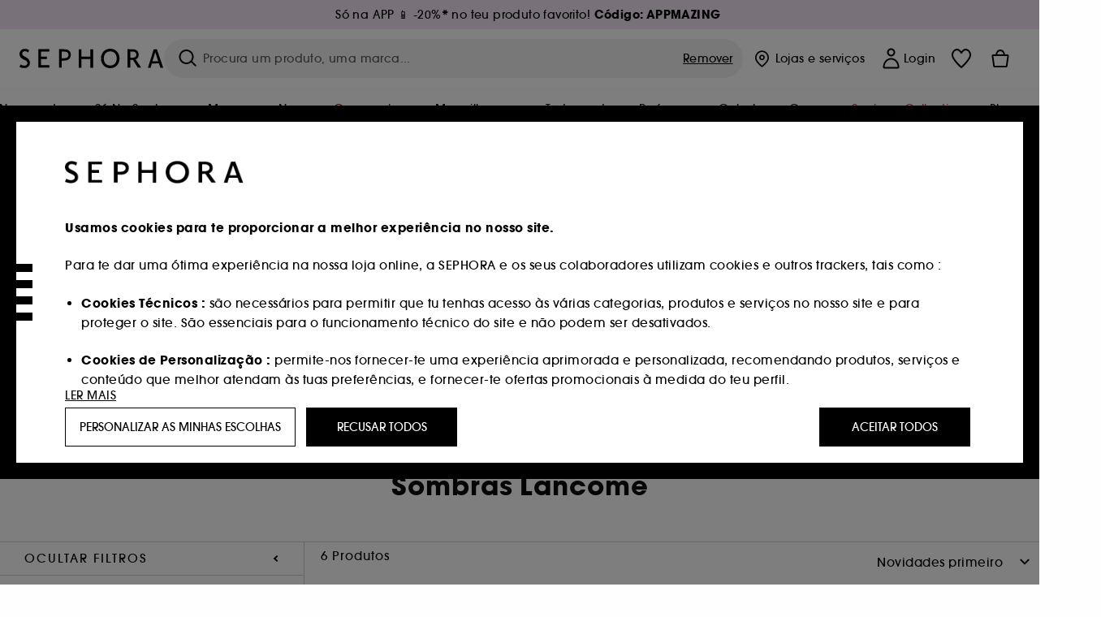

--- FILE ---
content_type: text/html;charset=UTF-8
request_url: https://www.sephora.pt/marcas/marcas-de-a-z/lancome-lanco/?scgid=C363
body_size: 61243
content:
<!doctype html>
<!--[if lt IE 7]> <html class="ie6 oldie" lang="en"> <![endif]-->
<!--[if IE 7]> <html class="ie7 oldie" lang="en"> <![endif]-->
<!--[if IE 8]> <html class="ie8 oldie" lang="en"> <![endif]-->
<!--[if gt IE 8]><!--> <html dir="ltr" lang="pt"> <!--<![endif]-->
<head>



<meta property="og:url" content="https://www.sephora.pt/marcas/marcas-de-a-z/lancome-lanco/" />
<meta property="og:title" content="Sombras Lanc&ocirc;me  &equiv; SEPHORA" />
<meta property="og:description" content="Sombras Lancôme ⋅ Idôle Goddess Dimension - Sombra de Olhos ⋅ Lash Idole Curl Goddess - Máscara de pestanas ⋅ Hypnôse Palette - Paleta de Sombras ⋅ Idôle Tint - Sombra de Olhos Líquida ⋅ Hypnôse - Palete de olhos 5 cores ⋅ Ombre Hypnose Stylo" />
<meta property="og:image" content="https://media.sephora.eu/content/dam/digital/pim/published/L/LANCO/P1000211948/115578-media_principal-0.jpg" />
<meta property="og:type" content="website" />
<meta name="twitter:card" content="summary_large_image" />
<meta property="og:site_name" content="SEPHORA"/>





































































































































<meta charset=UTF-8 />

<meta http-equiv="x-ua-compatible" content="ie=edge" />

<meta name="viewport" content="width=device-width, initial-scale=1, maximum-scale=1.0, user-scalable=0, viewport-fit=cover" />

<meta name="format-detection" content="telephone=no" />

<title>
Sombras Lancôme  ≡ SEPHORA
</title>

<link href="/on/demandware.static/Sites-Sephora_ES-Site/-/default/dwe06e0e37/images/favicon.ico" rel="shortcut icon" />



<meta name="description" content="Sombras Lancôme ⋅ Idôle Goddess Dimension - Sombra de Olhos ⋅ Lash Idole Curl Goddess - Máscara de pestanas ⋅ Hypnôse Palette - Paleta de Sombras ⋅ Idôle Tint - Sombra de Olhos Líquida ⋅ Hypnôse - Palete de olhos 5 cores ⋅ Ombre Hypnose Stylo"/>
<meta name="keywords" content="Sephora"/>











<link href="/on/demandware.static/Sites-Sephora_ES-Site/-/pt_PT/v1769946693911/../fonts/itc_avant_garde_bold.woff2" as="font" type="font/woff2" />
<link href="/on/demandware.static/Sites-Sephora_ES-Site/-/pt_PT/v1769946693911/../fonts/itc_avant_garde_medium.woff2" as="font" type="font/woff2" />

<style>
    @font-face {
        font-family: 'SnellRoundhand';
        font-display: swap;
        src: url('/on/demandware.static/Sites-Sephora_ES-Site/-/pt_PT/v1769946693911/../fonts/SnellRoundhandW01-Bold.woff2') format('woff2'),
            url('/on/demandware.static/Sites-Sephora_ES-Site/-/pt_PT/v1769946693911/../fonts/SnellRoundhandW01-Bold.woff') format('woff');
    }

    @font-face {
        font-family: 'AvantGardeBold';
        font-display: swap;
        src: url('/on/demandware.static/Sites-Sephora_ES-Site/-/pt_PT/v1769946693911/../fonts/itc_avant_garde_bold.woff2') format('woff2'),
            url('/on/demandware.static/Sites-Sephora_ES-Site/-/pt_PT/v1769946693911/../fonts/itc_avant_garde_bold.woff') format('woff');
    }

    @font-face {
        font-family: 'AvantGardeMedium';
        font-display: swap;
        src: url('/on/demandware.static/Sites-Sephora_ES-Site/-/pt_PT/v1769946693911/../fonts/itc_avant_garde_medium.woff2') format('woff2'),
            url('/on/demandware.static/Sites-Sephora_ES-Site/-/pt_PT/v1769946693911/../fonts/itc_avant_garde_medium.woff') format('woff');
    }

    @font-face {
        font-family: 'AvantGardeBook';
        font-display: swap;
        src: url('/on/demandware.static/Sites-Sephora_ES-Site/-/pt_PT/v1769946693911/../fonts/itc_avant_garde_book.woff2') format('woff2'),
            url('/on/demandware.static/Sites-Sephora_ES-Site/-/pt_PT/v1769946693911/../fonts/itc_avant_garde_book.woff') format('woff');
    }

    @font-face {
        font-family: 'CairoExtraLight';
        src: url('/on/demandware.static/Sites-Sephora_ES-Site/-/pt_PT/v1769946693911/./../rtl/fonts/cairo-v4-arabic-200.woff2') format('woff2'),
            url('/on/demandware.static/Sites-Sephora_ES-Site/-/pt_PT/v1769946693911/./../rtl/fonts/cairo-v4-arabic-200.woff') format('woff');
    }

    @font-face {
        font-family: 'CairoLight';
        src: url('/on/demandware.static/Sites-Sephora_ES-Site/-/pt_PT/v1769946693911/./../rtl/fonts/cairo-v4-arabic-300.woff2') format('woff2'),
            url('/on/demandware.static/Sites-Sephora_ES-Site/-/pt_PT/v1769946693911/./../rtl/fonts/cairo-v4-arabic-300.woff') format('woff');
    }

    @font-face {
        font-family: 'CairoRegular';
        src: url('/on/demandware.static/Sites-Sephora_ES-Site/-/pt_PT/v1769946693911/./../rtl/fonts/cairo-v4-arabic-regular.woff2') format('woff2'),
            url('/on/demandware.static/Sites-Sephora_ES-Site/-/pt_PT/v1769946693911/./../rtl/fonts/cairo-v4-arabic-regular.woff') format('woff');
    }

    @font-face {
        font-family: 'CairoSemiBold';
        src: url('/on/demandware.static/Sites-Sephora_ES-Site/-/pt_PT/v1769946693911/./../rtl/fonts/cairo-v4-arabic-600.woff2') format('woff2'),
            url('/on/demandware.static/Sites-Sephora_ES-Site/-/pt_PT/v1769946693911/./../rtl/fonts/cairo-v4-arabic-600.woff') format('woff');
    }

    @font-face {
        font-family: 'CairoBold';
        src: url('/on/demandware.static/Sites-Sephora_ES-Site/-/pt_PT/v1769946693911/./../rtl/fonts/cairo-v4-arabic-700.woff2') format('woff2'),
            url('/on/demandware.static/Sites-Sephora_ES-Site/-/pt_PT/v1769946693911/./../rtl/fonts/cairo-v4-arabic-700.woff') format('woff');
    }

    @font-face {
        font-family: 'CairoBlack';
        src: url('/on/demandware.static/Sites-Sephora_ES-Site/-/pt_PT/v1769946693911/./../rtl/fonts/cairo-v4-arabic-900.woff2') format('woff2'),
            url('/on/demandware.static/Sites-Sephora_ES-Site/-/pt_PT/v1769946693911/./../rtl/fonts/cairo-v4-arabic-900.woff') format('woff');
    }
</style>
<link rel="stylesheet" href="/on/demandware.static/Sites-Sephora_ES-Site/-/pt_PT/css/style.css?v=15.7.0.1" />





<link rel="stylesheet" href="/on/demandware.static/Sites-Sephora_ES-Site/-/pt_PT/css/style_target2sell.css?v=15.7.0.1" />







<script type="text/javascript" src="https://www.sephora.pt/static/22b4883562bac9f4b7617365d8ca62115545e0722c1681" async ></script><script type="text/javascript">//<!--
/* <![CDATA[ (head-active_data.js) */
var dw = (window.dw || {});
dw.ac = {
    _analytics: null,
    _events: [],
    _category: "",
    _searchData: "",
    _anact: "",
    _anact_nohit_tag: "",
    _analytics_enabled: "true",
    _timeZone: "Europe/Madrid",
    _capture: function(configs) {
        if (Object.prototype.toString.call(configs) === "[object Array]") {
            configs.forEach(captureObject);
            return;
        }
        dw.ac._events.push(configs);
    },
	capture: function() { 
		dw.ac._capture(arguments);
		// send to CQ as well:
		if (window.CQuotient) {
			window.CQuotient.trackEventsFromAC(arguments);
		}
	},
    EV_PRD_SEARCHHIT: "searchhit",
    EV_PRD_DETAIL: "detail",
    EV_PRD_RECOMMENDATION: "recommendation",
    EV_PRD_SETPRODUCT: "setproduct",
    applyContext: function(context) {
        if (typeof context === "object" && context.hasOwnProperty("category")) {
        	dw.ac._category = context.category;
        }
        if (typeof context === "object" && context.hasOwnProperty("searchData")) {
        	dw.ac._searchData = context.searchData;
        }
    },
    setDWAnalytics: function(analytics) {
        dw.ac._analytics = analytics;
    },
    eventsIsEmpty: function() {
        return 0 == dw.ac._events.length;
    }
};
/* ]]> */
// -->
</script>
<script type="text/javascript">//<!--
/* <![CDATA[ (head-cquotient.js) */
var CQuotient = window.CQuotient = {};
CQuotient.clientId = 'bcvw-Sephora_ES';
CQuotient.realm = 'BCVW';
CQuotient.siteId = 'Sephora_ES';
CQuotient.instanceType = 'prd';
CQuotient.locale = 'pt_PT';
CQuotient.fbPixelId = '__UNKNOWN__';
CQuotient.activities = [];
CQuotient.cqcid='';
CQuotient.cquid='';
CQuotient.cqeid='';
CQuotient.cqlid='';
CQuotient.apiHost='api.cquotient.com';
/* Turn this on to test against Staging Einstein */
/* CQuotient.useTest= true; */
CQuotient.useTest = ('true' === 'false');
CQuotient.initFromCookies = function () {
	var ca = document.cookie.split(';');
	for(var i=0;i < ca.length;i++) {
	  var c = ca[i];
	  while (c.charAt(0)==' ') c = c.substring(1,c.length);
	  if (c.indexOf('cqcid=') == 0) {
		CQuotient.cqcid=c.substring('cqcid='.length,c.length);
	  } else if (c.indexOf('cquid=') == 0) {
		  var value = c.substring('cquid='.length,c.length);
		  if (value) {
		  	var split_value = value.split("|", 3);
		  	if (split_value.length > 0) {
			  CQuotient.cquid=split_value[0];
		  	}
		  	if (split_value.length > 1) {
			  CQuotient.cqeid=split_value[1];
		  	}
		  	if (split_value.length > 2) {
			  CQuotient.cqlid=split_value[2];
		  	}
		  }
	  }
	}
}
CQuotient.getCQCookieId = function () {
	if(window.CQuotient.cqcid == '')
		window.CQuotient.initFromCookies();
	return window.CQuotient.cqcid;
};
CQuotient.getCQUserId = function () {
	if(window.CQuotient.cquid == '')
		window.CQuotient.initFromCookies();
	return window.CQuotient.cquid;
};
CQuotient.getCQHashedEmail = function () {
	if(window.CQuotient.cqeid == '')
		window.CQuotient.initFromCookies();
	return window.CQuotient.cqeid;
};
CQuotient.getCQHashedLogin = function () {
	if(window.CQuotient.cqlid == '')
		window.CQuotient.initFromCookies();
	return window.CQuotient.cqlid;
};
CQuotient.trackEventsFromAC = function (/* Object or Array */ events) {
try {
	if (Object.prototype.toString.call(events) === "[object Array]") {
		events.forEach(_trackASingleCQEvent);
	} else {
		CQuotient._trackASingleCQEvent(events);
	}
} catch(err) {}
};
CQuotient._trackASingleCQEvent = function ( /* Object */ event) {
	if (event && event.id) {
		if (event.type === dw.ac.EV_PRD_DETAIL) {
			CQuotient.trackViewProduct( {id:'', alt_id: event.id, type: 'raw_sku'} );
		} // not handling the other dw.ac.* events currently
	}
};
CQuotient.trackViewProduct = function(/* Object */ cqParamData){
	var cq_params = {};
	cq_params.cookieId = CQuotient.getCQCookieId();
	cq_params.userId = CQuotient.getCQUserId();
	cq_params.emailId = CQuotient.getCQHashedEmail();
	cq_params.loginId = CQuotient.getCQHashedLogin();
	cq_params.product = cqParamData.product;
	cq_params.realm = cqParamData.realm;
	cq_params.siteId = cqParamData.siteId;
	cq_params.instanceType = cqParamData.instanceType;
	cq_params.locale = CQuotient.locale;
	
	if(CQuotient.sendActivity) {
		CQuotient.sendActivity(CQuotient.clientId, 'viewProduct', cq_params);
	} else {
		CQuotient.activities.push({activityType: 'viewProduct', parameters: cq_params});
	}
};
/* ]]> */
// -->
</script>
<!-- Demandware Apple Pay -->

<style type="text/css">ISAPPLEPAY{display:inline}.dw-apple-pay-button,.dw-apple-pay-button:hover,.dw-apple-pay-button:active{background-color:black;background-image:-webkit-named-image(apple-pay-logo-white);background-position:50% 50%;background-repeat:no-repeat;background-size:75% 60%;border-radius:5px;border:1px solid black;box-sizing:border-box;margin:5px auto;min-height:30px;min-width:100px;padding:0}
.dw-apple-pay-button:after{content:'Apple Pay';visibility:hidden}.dw-apple-pay-button.dw-apple-pay-logo-white{background-color:white;border-color:white;background-image:-webkit-named-image(apple-pay-logo-black);color:black}.dw-apple-pay-button.dw-apple-pay-logo-white.dw-apple-pay-border{border-color:black}</style>







    <meta name="google-site-verification" content="8p3E5XbBBn_o17BLp-M5zOGZNDpNbKh5GQhkXYytSQ8" />


























<link href="/on/demandware.static/Sites-Sephora_ES-Site/-/pt_PT/css/swiffy-slider.min.css?v=15.7.0.1" rel="stylesheet" />







<script src="/on/demandware.static/Sites-Sephora_ES-Site/-/pt_PT/js/toast.js?v=15.7.0.1"></script>



    
    
        <link href="https://www.sephora.fr/marques/de-a-a-z/lancome-lanco/?scgid=C363" hreflang="fr-fr" rel="alternate"/>
    
        <link href="https://www.sephora.pl/marki/od-a-do-z/lancome-lanco/?scgid=C363" hreflang="pl-pl" rel="alternate"/>
    
        <link href="https://www.sephora.cz/znacky/znacky-od-a-do-z/lancome-lanco/?scgid=C363" hreflang="cs-cz" rel="alternate"/>
    
        <link href="https://www.sephora.es/marcas/marcas-de-a-z/lancome-lanco/?scgid=C363" hreflang="es-es" rel="alternate"/>
    
        <link href="https://www.sephora.pt/marcas/marcas-de-a-z/lancome-lanco/?scgid=C363" hreflang="pt-pt" rel="alternate"/>
    
        <link href="https://www.sephora.it/marche/dalla-a-alla-z/lancome-lanco/?scgid=C363" hreflang="it-it" rel="alternate"/>
    

<link rel="canonical" href="https://www.sephora.pt/marcas/marcas-de-a-z/lancome-lanco/?scgid=C363"/>









<meta name="robots" content="index, follow" />










<link rel="preload" fetchpriority="high" as="image" href="https://media.sephora.eu/content/dam/digital/pim/published/L/LANCO/811418/399285-media_swatch-0.jpg?scaleWidth=240&amp;scaleHeight=240&amp;scaleMode=fit" />

<link rel="preload" fetchpriority="high" as="image" href="https://media.sephora.eu/content/dam/digital/pim/published/L/LANCO/805275/393767-media_swatch-0.jpeg?scaleWidth=240&amp;scaleHeight=240&amp;scaleMode=fit" />































































































































</head>
<body>
































































































































<div class="section-loader">
<svg id="section-loader-svg" class="hide" xmlns="http://www.w3.org/2000/svg" xmlns:xlink="http://www.w3.org/1999/xlink" width="40" height="40">
<circle class="loader-circle-border" r="40%" cx="50%" cy="50%" style="fill:rgb(238,238,238 ); stroke-width:0;" />
<mask id="mask"><circle r="45%" cx="50%" cy="50%" class="c-mask-circle"/></mask>
<g mask="url(#mask)">
<circle r="50%" cx="50%" cy="50%" style="fill:rgb(255,255,255 ); stroke-width:0;)" />
<g id="clip-trs">
<rect x="-200%" y="0" width="400%" height="15%" style="fill:black;" />
<rect x="-200%" y="30%" width="400%" height="15%" style="fill:black;" />
<rect x="-200%" y="60%" width="400%" height="15%" style="fill:black;" />
<rect x="-200%" y="90%" width="400%" height="15%" style="fill:black;" />
<rect x="-200%" y="120%" width="400%" height="15%" style="fill:black;" />
<rect x="-200%" y="150%" width="400%" height="15%" style="fill:black;" />
<rect x="-200%" y="180%" width="400%" height="15%" style="fill:black;" />
<rect x="-200%" y="210%" width="400%" height="15%" style="fill:black;" />
<rect x="-200%" y="240%" width="400%" height="15%" style="fill:black;" />
<rect x="-200%" y="270%" width="400%" height="15%" style="fill:black;" />
<rect x="-200%" y="300%" width="400%" height="15%" style="fill:black;" />
</g>
</g>
</svg>
</div>















<header>



<meta property="og:image" content="" />




	 


	
































































































































<div class="persistent-banner">







<div class="persistent-banner-container content-asset persistant-banner-appmazing-w2"  style="background-color:#F1E3F4">

<a href="https://homeios.onelink.me/MSRL/356xwrlw" class="persistent-banner-link" id="persistent-banner-global-see-conditions-0">



<div class="htmlcontent htmlcontent-new-pb" id="persistent-banner-global-content-wrapper-0">


<div class="htmlcontent-body countdown-alignement htmlcontent-body-new-pb">




<div class="pb-text new-pb-text">
<p>
<p>S&oacute; na APP 📱 -20%<strong>*</strong>&nbsp;no teu&nbsp;produto&nbsp;favorito!&nbsp;<strong>C&oacute;digo: APPMAZING&nbsp;</strong></p>
</p>
</div>

</div>



</div>


</a>

</div>


</div>
 
	








<div class="sticky-top sticky-top-static">

<div class="cookie-policy text-center">




</div>































































































































<div class="mobile-header show-for-small hide-for-mlarge">
<div class="header-top">
<div class="top-left">
<label for="mobile-navigation" class="menu-togglee" id="menu-togglee">




<svg class="svg-inline burger-menu-icon" width="32" height="32" viewBox="0 0 32 32" fill="none" xmlns="http://www.w3.org/2000/svg"><path fill-rule="evenodd" clip-rule="evenodd" d="M7 9C7 8.44772 7.44772 8 8 8H24C24.5523 8 25 8.44772 25 9C25 9.55228 24.5523 10 24 10H8C7.44772 10 7 9.55228 7 9Z" fill="black"/><path fill-rule="evenodd" clip-rule="evenodd" d="M7 16C7 15.4477 7.44772 15 8 15H24C24.5523 15 25 15.4477 25 16C25 16.5523 24.5523 17 24 17H8C7.44772 17 7 16.5523 7 16Z" fill="black"/><path fill-rule="evenodd" clip-rule="evenodd" d="M7 23C7 22.4477 7.44772 22 8 22H24C24.5523 22 25 22.4477 25 23C25 23.5523 24.5523 24 24 24H8C7.44772 24 7 23.5523 7 23Z" fill="black"/></svg>

</label>
<div class="logo-mobile">
<a href="https://www.sephora.pt/" class="header-logo" title="Sephora P&aacute;gina inicial ">







<svg class="logo-sephora" width="178" height="24" viewBox="0 0 178 24" fill="none" xmlns="http://www.w3.org/2000/svg"><g id="logo-sephora"><path id="Union" fill-rule="evenodd" clip-rule="evenodd" d="M103.824 11.9996C103.824 16.8232 106.679 20.7342 111.784 20.7342C116.888 20.7342 119.743 16.8232 119.743 11.9996C119.743 7.1753 116.86 3.26562 111.784 3.26562C106.708 3.26562 103.824 7.1753 103.824 11.9996ZM100.352 11.9997C100.352 5.37289 104.859 0 111.783 0C118.708 0 123.214 5.37289 123.214 11.9997C123.214 18.6284 118.708 24 111.783 24C104.859 24 100.352 18.6284 100.352 11.9997ZM3.32163 6.15289C3.32163 2.44919 8.01385 2.27321 10.8136 4.68101C11.793 1.81058 11.8631 1.59527 11.8631 1.59527C3.76448 -2.49106 0.0446028 2.90449 0.0446028 6.37487C0.0446028 10.7268 3.15019 12.2834 5.85017 13.6367C8.26892 14.8491 10.3622 15.8983 9.60553 18.6478C9.01996 20.7743 5.45492 21.9862 1.31578 19.3425C1.0878 19.9242 0.788888 20.5922 0.472063 21.3001L0.472009 21.3003L0.471846 21.3006C0.316781 21.6472 0.157428 22.0033 0 22.3635C5.47531 25.364 12.5723 23.9347 12.8163 17.7079C12.9913 13.2514 9.83106 11.5355 7.11028 10.0583C5.09547 8.96433 3.32163 8.00122 3.32163 6.15289ZM23.1836 0.594482L23.1963 23.3273H36.8626C36.8518 22.768 36.8556 20.9615 36.8626 20.3648H26.6123V12.6461H33.8698C33.8698 12.5014 33.8691 12.3394 33.8683 12.161C33.8657 11.5548 33.8623 10.7591 33.8825 9.80571H26.6123V3.61423H36.8626C36.8365 1.84038 36.876 0.594482 36.876 0.594482H23.1836ZM53.0777 11.7273C53.4952 11.7308 53.899 11.7341 54.3747 11.7341C56.3958 11.7341 60.5063 11.5182 60.3413 7.3345C60.1834 3.36591 55.6061 3.47061 54.2792 3.50096C54.187 3.50307 54.1105 3.50482 54.0523 3.50482C53.1143 3.50482 52.1229 3.50815 52.1229 3.50815C52.1229 3.50815 52.1159 7.47649 52.1152 11.7208C52.4649 11.7222 52.7747 11.7248 53.0773 11.7273L53.0774 11.7273H53.0776H53.0777ZM48.6973 0.586395C50.8497 0.586395 53.3704 0.601061 54.5765 0.631058C54.6406 0.632518 54.7225 0.63286 54.8202 0.633267C56.5504 0.640479 63.2259 0.668304 63.2645 7.3045C63.3009 13.5426 58.1186 14.5466 56.1466 14.6059C54.7244 14.6472 52.9626 14.6952 52.1151 14.7099C52.1157 18.9902 52.1266 23.3332 52.1266 23.3332H48.7049L48.6973 0.586395ZM137.262 11.1232L137.262 11.1232C136.985 11.1192 136.701 11.115 136.379 11.1126C136.382 7.12423 136.39 3.44854 136.39 3.44854C136.39 3.44854 137.298 3.4352 138.178 3.4352C138.222 3.4352 138.276 3.43448 138.339 3.43363C139.478 3.41829 143.529 3.36371 143.89 6.86959C144.332 11.1478 139.625 11.1371 138.563 11.1347L138.499 11.1346C138.042 11.1346 137.66 11.129 137.262 11.1232ZM146.798 7.0149C146.353 0.796921 140.973 0.732281 139.076 0.709483C138.914 0.707537 138.777 0.705896 138.671 0.700758C137.535 0.644096 135.091 0.612098 132.971 0.622764V23.3322H136.391C136.391 23.3322 136.381 18.2506 136.38 13.7597C137.271 13.7628 137.712 13.7499 138.691 13.7212L138.691 13.7212L138.692 13.7212C138.957 13.7134 139.262 13.7044 139.627 13.6943L145.81 23.3309H149.938L143.085 13.1417C144.93 12.4318 147.067 10.7826 146.798 7.0149ZM76.2289 9.65862H87.3534V0.720703H90.691V23.4141H87.3534V12.6257L76.2289 12.6424V23.4141H72.8926V0.720703H76.2289V9.65862ZM163.768 15.5276L167.205 4.2699H167.252L170.852 15.4803L163.768 15.5276ZM169.264 0.659546H165.322L158.211 23.4483H161.576C162.625 19.3313 162.978 18.1581 162.978 18.1581L171.778 18.1001C172.808 21.1472 173.578 23.447 173.578 23.447L177.065 23.4563L169.264 0.659546Z" fill="black"/></g></svg>


</a>
</div>
</div>
<div class="top-center hide-for-small-only">
<div class="header-search search-auto-complete">



































































































































<div class="input-box js-open-search">
<input class="fake-search-input" type="text" placeholder="Procura um produto, uma marca..." />
<button>



<svg class="svg-inline search-icon" width="33" height="32" viewBox="0 0 33 32" fill="none" xmlns="http://www.w3.org/2000/svg"><g id="search"><path id="Union" fill-rule="evenodd" clip-rule="evenodd" d="M22.5 15C22.5 18.866 19.366 22 15.5 22C11.634 22 8.5 18.866 8.5 15C8.5 11.134 11.634 8 15.5 8C19.366 8 22.5 11.134 22.5 15ZM21.3452 21.8437C19.7726 23.1881 17.7311 24 15.5 24C10.5294 24 6.5 19.9706 6.5 15C6.5 10.0294 10.5294 6 15.5 6C20.4706 6 24.5 10.0294 24.5 15C24.5 17.0206 23.8341 18.8857 22.7098 20.3878C22.7399 20.4136 22.7694 20.4409 22.798 20.4695L27.28 24.9515C27.7682 25.4397 27.8473 26.152 27.4568 26.5425C27.0662 26.933 26.354 26.8539 25.8658 26.3658L21.3838 21.8837C21.3706 21.8706 21.3578 21.8572 21.3452 21.8437Z" fill="black"/></g></svg>
</button>
<span class="search-clear-button underline js-clear-search-input">Remover</span>
</div>


</div>
</div>
<div class="top-right">

<div class="search-toggle hide-for-msmall" data-fake-searchbar-needed="false">
<button class="mobile-search-magnifying-glass">



<svg class="svg-inline search-icon" width="33" height="32" viewBox="0 0 33 32" fill="none" xmlns="http://www.w3.org/2000/svg"><g id="search"><path id="Union" fill-rule="evenodd" clip-rule="evenodd" d="M22.5 15C22.5 18.866 19.366 22 15.5 22C11.634 22 8.5 18.866 8.5 15C8.5 11.134 11.634 8 15.5 8C19.366 8 22.5 11.134 22.5 15ZM21.3452 21.8437C19.7726 23.1881 17.7311 24 15.5 24C10.5294 24 6.5 19.9706 6.5 15C6.5 10.0294 10.5294 6 15.5 6C20.4706 6 24.5 10.0294 24.5 15C24.5 17.0206 23.8341 18.8857 22.7098 20.3878C22.7399 20.4136 22.7694 20.4409 22.798 20.4695L27.28 24.9515C27.7682 25.4397 27.8473 26.152 27.4568 26.5425C27.0662 26.933 26.354 26.8539 25.8658 26.3658L21.3838 21.8837C21.3706 21.8706 21.3578 21.8572 21.3452 21.8437Z" fill="black"/></g></svg>
</button>
</div>
<div class="header-item header-item-login">
































































































































<a class="header-link" id="header-item-account-mobile" href="https://www.sephora.pt/login/" title="Iniciar sess&atilde;o ou criar uma conta  ">
    <span class="header-link-icon">
        



<svg class="account-icon-bold" width="21" height="26" viewBox="0 0 21 26" fill="none" xmlns="http://www.w3.org/2000/svg"><g id="User"><path id="Union" fill-rule="evenodd" clip-rule="evenodd" d="M20.5 23.5741C20.5 24.6377 19.6046 25.5 18.5 25.5L2.5 25.5C1.96957 25.5 1.46086 25.2971 1.08579 24.9359C0.710714 24.5747 0.5 24.0849 0.5 23.5741C0.5 22.1616 0.743014 20.7573 1.22055 19.4389C1.69805 18.1207 2.40459 16.904 3.31332 15.8648C4.22252 14.8251 5.32059 13.9792 6.55578 13.3941C7.79265 12.8083 9.13412 12.5 10.5 12.5C11.8659 12.5 13.2073 12.8083 14.4442 13.3941C15.6794 13.9792 16.7775 14.8251 17.6867 15.8648C18.5954 16.904 19.3019 18.1207 19.7795 19.4389C20.257 20.7573 20.5 22.1616 20.5 23.5741ZM2.67929 21.6481C2.7805 21.1107 2.92411 20.5836 3.10896 20.0732C3.511 18.9633 4.10028 17.9548 4.84315 17.1054C5.58601 16.2559 6.46793 15.582 7.43853 15.1223C8.40914 14.6625 9.44942 14.4259 10.5 14.4259C11.5506 14.4259 12.5909 14.6625 13.5615 15.1223C14.5321 15.582 15.414 16.2559 16.1569 17.1054C16.8997 17.9548 17.489 18.9633 17.891 20.0732C18.0759 20.5836 18.2195 21.1107 18.3207 21.6481C18.4396 22.2796 18.5 22.9251 18.5 23.5741L2.5 23.5741C2.5 22.9251 2.56039 22.2796 2.67929 21.6481Z" fill="black"/><path id="Ellipse 14 (Stroke)" fill-rule="evenodd" clip-rule="evenodd" d="M10.5 8.5C12.1569 8.5 13.5 7.15685 13.5 5.5C13.5 3.84315 12.1569 2.5 10.5 2.5C8.84315 2.5 7.5 3.84315 7.5 5.5C7.5 7.15685 8.84315 8.5 10.5 8.5ZM10.5 10.5C13.2614 10.5 15.5 8.26142 15.5 5.5C15.5 2.73858 13.2614 0.5 10.5 0.5C7.73858 0.5 5.5 2.73858 5.5 5.5C5.5 8.26142 7.73858 10.5 10.5 10.5Z" fill="black"/></g></svg>

        

        
        
    </span>
</a>

</div>
<div class="header-item header-layer header-item-minicart" id="header-item-minicart">
<div class="header-link-wrapper">
    <a class="header-link empty" href="https://www.sephora.pt/carrinho/" title="Carrinho">
        <span class="header-link-icon">
            <img class="basket-icon" src="/on/demandware.static/Sites-Sephora_ES-Site/-/default/dw4967874c/images/svg-icons/basket-icon-bold.svg"/>
            <span class="header-link-quantity-wrap"></span>
        </span>
    </a>
    <div class="arrow"></div>
</div>
</div>
</div>
</div>
<input id="mobile-search-checkbox" type="checkbox" class="hide" />
</div>
</div>



<div class="row desktop-header show-for-mlarge align-justify">
<div class="logo-search-wrapper">

<div class="logo-wrapper align-center">
<a class="logo-link" href="https://www.sephora.pt/" title="Sephora P&aacute;gina inicial ">




































































































































<svg class="logo-sephora" width="178" height="24" viewBox="0 0 178 24" fill="none" xmlns="http://www.w3.org/2000/svg"><g id="logo-sephora"><path id="Union" fill-rule="evenodd" clip-rule="evenodd" d="M103.824 11.9996C103.824 16.8232 106.679 20.7342 111.784 20.7342C116.888 20.7342 119.743 16.8232 119.743 11.9996C119.743 7.1753 116.86 3.26562 111.784 3.26562C106.708 3.26562 103.824 7.1753 103.824 11.9996ZM100.352 11.9997C100.352 5.37289 104.859 0 111.783 0C118.708 0 123.214 5.37289 123.214 11.9997C123.214 18.6284 118.708 24 111.783 24C104.859 24 100.352 18.6284 100.352 11.9997ZM3.32163 6.15289C3.32163 2.44919 8.01385 2.27321 10.8136 4.68101C11.793 1.81058 11.8631 1.59527 11.8631 1.59527C3.76448 -2.49106 0.0446028 2.90449 0.0446028 6.37487C0.0446028 10.7268 3.15019 12.2834 5.85017 13.6367C8.26892 14.8491 10.3622 15.8983 9.60553 18.6478C9.01996 20.7743 5.45492 21.9862 1.31578 19.3425C1.0878 19.9242 0.788888 20.5922 0.472063 21.3001L0.472009 21.3003L0.471846 21.3006C0.316781 21.6472 0.157428 22.0033 0 22.3635C5.47531 25.364 12.5723 23.9347 12.8163 17.7079C12.9913 13.2514 9.83106 11.5355 7.11028 10.0583C5.09547 8.96433 3.32163 8.00122 3.32163 6.15289ZM23.1836 0.594482L23.1963 23.3273H36.8626C36.8518 22.768 36.8556 20.9615 36.8626 20.3648H26.6123V12.6461H33.8698C33.8698 12.5014 33.8691 12.3394 33.8683 12.161C33.8657 11.5548 33.8623 10.7591 33.8825 9.80571H26.6123V3.61423H36.8626C36.8365 1.84038 36.876 0.594482 36.876 0.594482H23.1836ZM53.0777 11.7273C53.4952 11.7308 53.899 11.7341 54.3747 11.7341C56.3958 11.7341 60.5063 11.5182 60.3413 7.3345C60.1834 3.36591 55.6061 3.47061 54.2792 3.50096C54.187 3.50307 54.1105 3.50482 54.0523 3.50482C53.1143 3.50482 52.1229 3.50815 52.1229 3.50815C52.1229 3.50815 52.1159 7.47649 52.1152 11.7208C52.4649 11.7222 52.7747 11.7248 53.0773 11.7273L53.0774 11.7273H53.0776H53.0777ZM48.6973 0.586395C50.8497 0.586395 53.3704 0.601061 54.5765 0.631058C54.6406 0.632518 54.7225 0.63286 54.8202 0.633267C56.5504 0.640479 63.2259 0.668304 63.2645 7.3045C63.3009 13.5426 58.1186 14.5466 56.1466 14.6059C54.7244 14.6472 52.9626 14.6952 52.1151 14.7099C52.1157 18.9902 52.1266 23.3332 52.1266 23.3332H48.7049L48.6973 0.586395ZM137.262 11.1232L137.262 11.1232C136.985 11.1192 136.701 11.115 136.379 11.1126C136.382 7.12423 136.39 3.44854 136.39 3.44854C136.39 3.44854 137.298 3.4352 138.178 3.4352C138.222 3.4352 138.276 3.43448 138.339 3.43363C139.478 3.41829 143.529 3.36371 143.89 6.86959C144.332 11.1478 139.625 11.1371 138.563 11.1347L138.499 11.1346C138.042 11.1346 137.66 11.129 137.262 11.1232ZM146.798 7.0149C146.353 0.796921 140.973 0.732281 139.076 0.709483C138.914 0.707537 138.777 0.705896 138.671 0.700758C137.535 0.644096 135.091 0.612098 132.971 0.622764V23.3322H136.391C136.391 23.3322 136.381 18.2506 136.38 13.7597C137.271 13.7628 137.712 13.7499 138.691 13.7212L138.691 13.7212L138.692 13.7212C138.957 13.7134 139.262 13.7044 139.627 13.6943L145.81 23.3309H149.938L143.085 13.1417C144.93 12.4318 147.067 10.7826 146.798 7.0149ZM76.2289 9.65862H87.3534V0.720703H90.691V23.4141H87.3534V12.6257L76.2289 12.6424V23.4141H72.8926V0.720703H76.2289V9.65862ZM163.768 15.5276L167.205 4.2699H167.252L170.852 15.4803L163.768 15.5276ZM169.264 0.659546H165.322L158.211 23.4483H161.576C162.625 19.3313 162.978 18.1581 162.978 18.1581L171.778 18.1001C172.808 21.1472 173.578 23.447 173.578 23.447L177.065 23.4563L169.264 0.659546Z" fill="black"/></g></svg>















<div class="content-asset sephora-logo-seo-desktop"><!-- dwMarker="content" dwContentID="2c8618aa0c5e32a8b86e28135c" -->
<script type="application/ld+json">
 { 
"@context": "http://schema.org", 
"@type": "Organization", 
"name": "Sephora", 
"legalName": "Sephora", 
"url": "https://www.sephora.fr",
"sameAs" : ["https://www.facebook.com/sephorafrance/","https://www.instagram.com/sephorafrance/", "https://www.youtube.com/user/SEPHORAFRANCE"],
"logo": "https://www.sephora.es/dw/image/v2/BCVW_PRD/on/demandware.static/-/Library-Sites-SephoraV2/default/dw10dc4b80/global/logo-white.jpg?q=75?q=75",
"contactPoint": { "@type": "ContactPoint",
"contactType": "Service Clients",
 "telephone": "0 809 40 40 45 (Service gratuit + prix de l'appel)",
"email": "serviceclients@sephora.fr"}
}
</script>
</div> <!-- End content-asset -->






</a>
</div>

<div class="header-search search-auto-complete">



































































































































<div class="input-box js-open-search">
<input class="fake-search-input" type="text" placeholder="Procura um produto, uma marca..." />
<button>



<svg class="svg-inline search-icon" width="33" height="32" viewBox="0 0 33 32" fill="none" xmlns="http://www.w3.org/2000/svg"><g id="search"><path id="Union" fill-rule="evenodd" clip-rule="evenodd" d="M22.5 15C22.5 18.866 19.366 22 15.5 22C11.634 22 8.5 18.866 8.5 15C8.5 11.134 11.634 8 15.5 8C19.366 8 22.5 11.134 22.5 15ZM21.3452 21.8437C19.7726 23.1881 17.7311 24 15.5 24C10.5294 24 6.5 19.9706 6.5 15C6.5 10.0294 10.5294 6 15.5 6C20.4706 6 24.5 10.0294 24.5 15C24.5 17.0206 23.8341 18.8857 22.7098 20.3878C22.7399 20.4136 22.7694 20.4409 22.798 20.4695L27.28 24.9515C27.7682 25.4397 27.8473 26.152 27.4568 26.5425C27.0662 26.933 26.354 26.8539 25.8658 26.3658L21.3838 21.8837C21.3706 21.8706 21.3578 21.8572 21.3452 21.8437Z" fill="black"/></g></svg>
</button>
<span class="search-clear-button underline js-clear-search-input">Remover</span>
</div>


</div>
</div>

<div class="header-links">


<div class="header-item header-layer" id="header-item-storelocator">
<div class="header-link-wrapper">
<a href="https://www.sephora.pt/lojas-sephora/" class="header-link">
<span class="header-link-text">Lojas <span>e serviços</span></span>
<span class="header-link-icon">




<svg width="17" height="21" viewBox="0 0 20 24" fill="none" xmlns="http://www.w3.org/2000/svg"><path fill-rule="evenodd" clip-rule="evenodd" d="M9.33193 23.7603C3.11064 18.729 0 14.3342 0 10.5735C0 4.73431 4.47667 0 10.0006 0C15.5233 0 20 4.73431 20 10.5735C20 14.3342 16.8894 18.729 10.6681 23.7603C10.2729 24.0799 9.7271 24.0799 9.33193 23.7603ZM10 21.7224C7.27443 19.4616 5.28361 17.3976 3.96551 15.5351C2.55001 13.535 2 11.8962 2 10.5735C2 5.73229 5.6849 2 10.0006 2C14.315 2 18 5.73214 18 10.5735C18 11.8962 17.45 13.535 16.0345 15.5351C14.7164 17.3976 12.7256 19.4616 10 21.7224Z" fill="black"/><path fill-rule="evenodd" clip-rule="evenodd" d="M10.0016 14C12.1962 14.0074 13.9837 12.2199 14 10.0017C14 7.79444 12.2083 6.00004 10.0016 6.00004C7.80452 5.99081 6.01451 7.78082 6 10.0017C6.01631 12.2212 7.8058 14.0092 10.0016 14ZM8.00009 10.0008C8.01482 8.86919 8.92338 7.99553 9.99325 8.00002L10.0016 6.00004V8.00004C11.0994 8.00004 11.996 8.89312 12 9.99438C11.9877 11.1278 11.0791 12.0036 10.0084 12L10.0008 12L9.99324 12C8.92399 12.0045 8.01573 11.1318 8.00009 10.0008Z" fill="black"/></svg>

</span>
</a>
<div class="arrow"></div>
</div>
<div class="header-layer-content store-content"></div>
</div>





<div class="header-item header-layer" id="header-item-account">

<div class="header-link-wrapper">
<a class="header-link">
<span class="header-link-text" data-cs-mask>
    Login
</span>

<span class="header-link-icon">




<svg class="account-icon-bold" width="21" height="26" viewBox="0 0 21 26" fill="none" xmlns="http://www.w3.org/2000/svg"><g id="User"><path id="Union" fill-rule="evenodd" clip-rule="evenodd" d="M20.5 23.5741C20.5 24.6377 19.6046 25.5 18.5 25.5L2.5 25.5C1.96957 25.5 1.46086 25.2971 1.08579 24.9359C0.710714 24.5747 0.5 24.0849 0.5 23.5741C0.5 22.1616 0.743014 20.7573 1.22055 19.4389C1.69805 18.1207 2.40459 16.904 3.31332 15.8648C4.22252 14.8251 5.32059 13.9792 6.55578 13.3941C7.79265 12.8083 9.13412 12.5 10.5 12.5C11.8659 12.5 13.2073 12.8083 14.4442 13.3941C15.6794 13.9792 16.7775 14.8251 17.6867 15.8648C18.5954 16.904 19.3019 18.1207 19.7795 19.4389C20.257 20.7573 20.5 22.1616 20.5 23.5741ZM2.67929 21.6481C2.7805 21.1107 2.92411 20.5836 3.10896 20.0732C3.511 18.9633 4.10028 17.9548 4.84315 17.1054C5.58601 16.2559 6.46793 15.582 7.43853 15.1223C8.40914 14.6625 9.44942 14.4259 10.5 14.4259C11.5506 14.4259 12.5909 14.6625 13.5615 15.1223C14.5321 15.582 15.414 16.2559 16.1569 17.1054C16.8997 17.9548 17.489 18.9633 17.891 20.0732C18.0759 20.5836 18.2195 21.1107 18.3207 21.6481C18.4396 22.2796 18.5 22.9251 18.5 23.5741L2.5 23.5741C2.5 22.9251 2.56039 22.2796 2.67929 21.6481Z" fill="black"/><path id="Ellipse 14 (Stroke)" fill-rule="evenodd" clip-rule="evenodd" d="M10.5 8.5C12.1569 8.5 13.5 7.15685 13.5 5.5C13.5 3.84315 12.1569 2.5 10.5 2.5C8.84315 2.5 7.5 3.84315 7.5 5.5C7.5 7.15685 8.84315 8.5 10.5 8.5ZM10.5 10.5C13.2614 10.5 15.5 8.26142 15.5 5.5C15.5 2.73858 13.2614 0.5 10.5 0.5C7.73858 0.5 5.5 2.73858 5.5 5.5C5.5 8.26142 7.73858 10.5 10.5 10.5Z" fill="black"/></g></svg>

</span>
</a>
</div>
</div>
<span class="background-overlay"></span>

<div class="mini-wishlist" id="header-item-miniWishlist">






























































































































<div class="header-item" id="header-item-wishlist">
<div class="header-link-wrapper">
<a href="https://www.sephora.pt/wishlist/" class="header-link">
<span class="header-link-icon">




<svg width="24" height="24" class="wishlist-icon" viewBox="0 0 24 24" fill="none" xmlns="http://www.w3.org/2000/svg"><path fill-rule="evenodd" clip-rule="evenodd" d="M12.4309 23.8979C12.516 23.8553 12.5964 23.7995 12.669 23.7306C14.1983 22.3215 16.4822 20.1473 17.7884 18.709C19.472 16.8559 20.8499 15.0965 21.8756 13.4769C23.2076 11.3723 24 9.43101 24 7.76341C24 3.57509 21.0082 0 17.1396 0C15.8874 0 14.6759 0.718893 13.7044 1.54989C13.0854 2.07937 12.5051 2.70447 12 3.35208C11.4949 2.70447 10.9146 2.07937 10.2956 1.54989C9.32409 0.718893 8.11256 0 6.86037 0C2.99178 0 0 3.57509 0 7.76341C0 9.43101 0.792204 11.3721 2.12424 13.4767C3.14991 15.0963 4.52796 16.8559 6.21161 18.709C7.51779 20.1473 9.80168 22.3215 11.331 23.7306C11.4036 23.7995 11.484 23.8553 11.5691 23.8979C11.7054 23.9663 11.8529 24.0001 12 24C12.1471 24.0001 12.2946 23.9663 12.4309 23.8979ZM1.99336 7.76341C1.99336 4.53982 4.26238 2.0831 6.86037 2.0831C7.42222 2.0831 8.18565 2.43704 9.03303 3.16186C9.8467 3.85785 10.606 4.78426 11.1509 5.66493C11.191 5.73318 11.239 5.79714 11.2946 5.85519C11.4841 6.054 11.7399 6.16053 12 6.16079C12.1407 6.16093 12.2827 6.12996 12.4161 6.06567C12.5222 6.0149 12.6205 5.94432 12.7054 5.85519C12.761 5.79714 12.809 5.73318 12.8491 5.66493C13.394 4.78426 14.1533 3.85785 14.967 3.16186C15.8143 2.43704 16.5778 2.0831 17.1396 2.0831C19.7376 2.0831 22.0066 4.53982 22.0066 7.76341C22.0066 8.80702 21.4815 10.3235 20.2133 12.3273C19.2694 13.8178 17.9719 15.4817 16.3428 17.2746C15.2699 18.4561 13.4583 20.2043 12 21.5658C10.5417 20.2043 8.73024 18.4563 7.65734 17.2748C6.02832 15.4819 4.7306 13.8178 3.78668 12.3273C2.51846 10.3235 1.99336 8.80702 1.99336 7.76341Z" fill="black"/></svg>

</span>
</a>
</div>
</div>

</div>

<div class="header-item header-layer header-item-minicart" id="header-item-minicart">
<div class="header-link-wrapper">
    <a class="header-link empty" href="https://www.sephora.pt/carrinho/" title="Carrinho">
        <span class="header-link-icon">
            <img class="basket-icon" src="/on/demandware.static/Sites-Sephora_ES-Site/-/default/dw4967874c/images/svg-icons/basket-icon-bold.svg"/>
            <span class="header-link-quantity-wrap"></span>
        </span>
    </a>
    <div class="arrow"></div>
</div>
</div>


</div>
</div>




    
    <nav id="navigation" class="row show-for-mlarge main-navigation" role="navigation">
        
        




































































































































<ul class="global-nav menu dropdown" data-dropdown-menu data-closing-time="300" data-close-on-click-inside="false" data-hover-delay="200" >

<li class="nav-top-category tc-top-category" data-tc-category-name="null" >






<a class="js-tc-nav-click-event top-category-link text-center has-sub-menu " style="--top-category-link-color : black"  href="https://www.sephora.pt/dia-dos-namorados/presentes/">

dia dos namorados

</a>



<ul class="top-category-menu menu-vertical menu">
<div class="nav-level-3-wrapper">





<div class="nav-level-3 js-nav-3 active san-valentin-sephora" data-cat-id="san-valentin-sephora" data-default-active="true" data-tc-category-name="null" >
<div class="good-for-san-valentin" data-cat-id="good-for-san-valentin" data-tc-category-name="null" >
<a class="nav-level-3-link js-tc-nav-click-event" style="color: #980000" href="https://www.sephora.pt/dia-dos-namorados.html">
Sele&ccedil;&atilde;o Dia dos Namorados
</a>

</div>
</div>



<div class="nav-level-3 js-nav-3 active san-valentin-sephora" data-cat-id="san-valentin-sephora" data-default-active="true" data-tc-category-name="null" >
<div class="coffrets-petits-prix-ib" data-cat-id="coffrets-petits-prix-ib" data-tc-category-name="null" >
<a class="nav-level-3-link js-tc-nav-click-event"  href="/coffrets-small-prices/">
Favoritos por menos de 50&#8364;
</a>

</div>
</div>



<div class="nav-level-3 js-nav-3 active san-valentin-sephora" data-cat-id="san-valentin-sephora" data-default-active="true" data-tc-category-name="null" >
<div class="regalos-para-ella-san-valentin" data-cat-id="regalos-para-ella-san-valentin" data-tc-category-name="null" >
<a class="nav-level-3-link js-tc-nav-click-event" style="color: #000000" href="/dia-dos-namorados/presentes/para-ela/">
Presentes para ela
</a>

</div>
</div>



<div class="nav-level-3 js-nav-3 active san-valentin-sephora" data-cat-id="san-valentin-sephora" data-default-active="true" data-tc-category-name="null" >
<div class="regalos-para-el-san-valentin" data-cat-id="regalos-para-el-san-valentin" data-tc-category-name="null" >
<a class="nav-level-3-link js-tc-nav-click-event" style="color: #000000" href="/dia-dos-namorados/presentes/para-ele/">
Presentes para ele
</a>

</div>
</div>



<div class="nav-level-3 js-nav-3 active san-valentin-sephora" data-cat-id="san-valentin-sephora" data-default-active="true" data-tc-category-name="null" >
<div class="todos-los-productos-san-valentin" data-cat-id="todos-los-productos-san-valentin" data-tc-category-name="null" >
<a class="nav-level-3-link js-tc-nav-click-event" style="color: #000000" href="/dia-dos-namorados/presentes/">
Dia dos Namorados
</a>


<a class="nav-level-4-link js-tc-nav-click-event" style="color: #000000" href="/dia-dos-namorados/perfumes/" data-tc-category-name="null" >
Perfumes
</a>



<a class="nav-level-4-link js-tc-nav-click-event" style="color: #000000" href="/dia-dos-namorados/maquilhagem/" data-tc-category-name="null" >
Maquilhagem
</a>



<a class="nav-level-4-link js-tc-nav-click-event" style="color: #000000" href="/dia-dos-namorados/tratamento/" data-tc-category-name="null" >
Tratamento
</a>



<a class="nav-level-4-link js-tc-nav-click-event" style="color: #000000" href="/dia-dos-namorados/cabelo/" data-tc-category-name="null" >
Cabelo
</a>



<a class="nav-level-4-link js-tc-nav-click-event" style="color: #000000" href="/coffrets-presentes/" data-tc-category-name="null" >
Coffrets
</a>



<a class="nav-level-4-link js-tc-nav-click-event" style="color: #000000" href="/dia-dos-namorados/oleos/" data-tc-category-name="null" >
&Oacute;leos e difusores
</a>


</div>
</div>



<div class="nav-level-3 js-nav-3 active san-valentin-sephora" data-cat-id="san-valentin-sephora" data-default-active="true" data-tc-category-name="null" >
<div class="cartao-oferta-presentes-1" data-cat-id="cartao-oferta-presentes-1" data-tc-category-name="null" >
<a class="nav-level-3-link js-tc-nav-click-event"  href="https://www.sephora.pt/cartao-oferta.html">
Cart&atilde;o Oferta
</a>

</div>
</div>


</div>
</ul>


</li>

<li class="nav-top-category tc-top-category" data-tc-category-name="null" >






<a class="js-tc-nav-click-event top-category-link text-center has-sub-menu " style="--top-category-link-color : black"  href="https://www.sephora.pt/exclusivo-na-sephora/">

s&oacute; na sephora

</a>



<ul class="top-category-menu menu-vertical menu">
<div class="nav-level-3-wrapper">





<div class="nav-level-3 js-nav-3 active good-for-app" data-cat-id="good-for-app" data-default-active="true" data-tc-category-name="null" >
<div class="todo-solo" data-cat-id="todo-solo" data-tc-category-name="null" >
<a class="nav-level-3-link js-tc-nav-click-event"  href="https://www.sephora.pt/exclusivo-na-sephora/">
Ver todos
</a>

</div>
</div>



<div class="nav-level-3 js-nav-3 active good-for-app" data-cat-id="good-for-app" data-default-active="true" data-tc-category-name="null" >
<div class="solo-makeup" data-cat-id="solo-makeup" data-tc-category-name="null" >
<a class="nav-level-3-link js-tc-nav-click-event"  href="https://www.sephora.pt/exclusivo-na-sephora/maquilhagem/">
Maquilhagem
</a>

</div>
</div>



<div class="nav-level-3 js-nav-3 active good-for-app" data-cat-id="good-for-app" data-default-active="true" data-tc-category-name="null" >
<div class="solo-skincare" data-cat-id="solo-skincare" data-tc-category-name="null" >
<a class="nav-level-3-link js-tc-nav-click-event"  href="https://www.sephora.pt/exclusivo-na-sephora/tratamento/">
Tratamento
</a>

</div>
</div>



<div class="nav-level-3 js-nav-3 active good-for-app" data-cat-id="good-for-app" data-default-active="true" data-tc-category-name="null" >
<div class="solo-perfume" data-cat-id="solo-perfume" data-tc-category-name="null" >
<a class="nav-level-3-link js-tc-nav-click-event"  href="https://www.sephora.pt/exclusivo-na-sephora/perfumes/">
Perfumes
</a>

</div>
</div>



<div class="nav-level-3 js-nav-3 active good-for-app" data-cat-id="good-for-app" data-default-active="true" data-tc-category-name="null" >
<div class="solo-cabello" data-cat-id="solo-cabello" data-tc-category-name="null" >
<a class="nav-level-3-link js-tc-nav-click-event"  href="https://www.sephora.pt/exclusivo-na-sephora/cabelo/">
Cabelo
</a>

</div>
</div>


</div>
</ul>


</li>

<li class="nav-top-category tc-top-category" data-tc-category-name="null" >






<a class="js-tc-nav-click-event top-category-link text-center has-sub-menu " style="--top-category-link-color : black"  href="https://www.sephora.pt/marcas/marcas-de-a-z-brands/">

marcas

</a>



<ul class="top-category-menu menu-vertical menu">
<div class="nav-level-3-wrapper">





<div class="nav-level-3 js-nav-3 active brand-page" data-cat-id="brand-page" data-default-active="true" data-tc-category-name="null" >
<div class="brands" data-cat-id="brands" data-tc-category-name="null" >
<a class="nav-level-3-link js-tc-nav-click-event"  href="/marcas/marcas-de-a-z-brands/">
Marcas de A-Z
</a>


<a class="nav-level-4-link js-tc-nav-click-event"  href="/marcas/marcas-de-a-z/guerlain-guerl/" data-tc-category-name="null" >
Guerlain
</a>



<a class="nav-level-4-link js-tc-nav-click-event"  href="/marcas/marcas-de-a-z/haus-labs-haus/" data-tc-category-name="null" >
Haus Labs
</a>



<a class="nav-level-4-link js-tc-nav-click-event"  href="/marcas/marcas-de-a-z/les-secrets-de-loly-loly/" data-tc-category-name="null" >
Les Secrets de Loly
</a>



<a class="nav-level-4-link js-tc-nav-click-event"  href="/marcas/marcas-de-a-z/tarte-tarte/" data-tc-category-name="null" >
Tarte
</a>



<a class="nav-level-4-link js-tc-nav-click-event"  href="/marcas/marcas-de-a-z/charlotte-tilbury-tilbu/" data-tc-category-name="null" >
Charlotte Tilbury
</a>


</div>
</div>



<div class="nav-level-3 js-nav-3 active brand-page" data-cat-id="brand-page" data-default-active="true" data-tc-category-name="null" >
<div class="nouvelles-marques" data-cat-id="nouvelles-marques" data-tc-category-name="null" >
<a class="nav-level-3-link js-tc-nav-click-event"  href="https://www.sephora.pt/marcas/marcas-de-a-z-brands/">
Novas Marcas
</a>


<a class="nav-level-4-link js-tc-nav-click-event" style="color: #980000" href="/new-brand-glowery/" data-tc-category-name="null" >
Novidade! Glowery
</a>



<a class="nav-level-4-link js-tc-nav-click-event" style="color: #980000" href="https://www.sephora.pt/marcas/marcas-de-a-z/lightinderm-light/" data-tc-category-name="null" >
Novidade! Lightinderm
</a>



<a class="nav-level-4-link js-tc-nav-click-event" style="color: #980000" href="https://www.sephora.pt/ONESI-HubPage.html" data-tc-category-name="null" >
Novidade! ONE/SIZE Beauty
</a>



<a class="nav-level-4-link js-tc-nav-click-event" style="color: #980000" href="https://www.sephora.pt/marcas/marcas-de-a-z/nooance-nooan/" data-tc-category-name="null" >
Novidade! Nooance
</a>



<a class="nav-level-4-link js-tc-nav-click-event"  href="https://www.sephora.pt/GOURM-HubPage.html" data-tc-category-name="null" >
Le Monde Gourmand
</a>



<a class="nav-level-4-link js-tc-nav-click-event"  href="https://www.sephora.pt/marcas/marcas-de-a-z/miu-miu-mium/" data-tc-category-name="null" >
Miu Miu
</a>



<a class="nav-level-4-link js-tc-nav-click-event" style="color: #000000" href="https://www.sephora.pt/marcas/marcas-de-a-z/biodance-bioda/" data-tc-category-name="null" >
Biodance
</a>



<a class="nav-level-4-link js-tc-nav-click-event" style="color: #000000" href="https://www.sephora.pt/marcas/marcas-de-a-z/tatcha-tatch/" data-tc-category-name="null" >
Tatcha
</a>


</div>
</div>



<div class="nav-level-3 js-nav-3 active brand-page" data-cat-id="brand-page" data-default-active="true" data-tc-category-name="null" >
<div class="marcas-solo-en" data-cat-id="marcas-solo-en" data-tc-category-name="null" >
<a class="nav-level-3-link js-tc-nav-click-event" style="color: #000000" href="https://www.sephora.pt/exclusivo-na-sephora/">
Exclusivo na Sephora
</a>


<a class="nav-level-4-link js-tc-nav-click-event" style="color: #F45BA3" href="https://www.sephora.pt/sephora-collection/SEPHO-HubPage.html" data-tc-category-name="null" >
Sephora Collection
</a>



<a class="nav-level-4-link js-tc-nav-click-event" style="color: #000000" href="https://www.sephora.pt/marcas/marcas-de-a-z/rare-beauty-rare/" data-tc-category-name="null" >
Rare Beauty
</a>



<a class="nav-level-4-link js-tc-nav-click-event" style="color: #000000" href="https://www.sephora.pt/huda-beauty/HUDA-HubPage.html" data-tc-category-name="null" >
Huda Beauty
</a>



<a class="nav-level-4-link js-tc-nav-click-event" style="color: #000000" href="https://www.sephora.pt/marcas/marcas-de-a-z/fenty-beauty-fenty/" data-tc-category-name="null" >
Fenty Beauty
</a>



<a class="nav-level-4-link js-tc-nav-click-event" style="color: #000000" href="https://www.sephora.pt/marcas/marcas-de-a-z/haus-labs-haus/" data-tc-category-name="null" >
Haus Labs
</a>



<a class="nav-level-4-link js-tc-nav-click-event"  href="https://www.sephora.pt/marcas/marcas-de-a-z/makeup-by-mario-mbyma/" data-tc-category-name="null" >
Makeup by Mario
</a>



<a class="nav-level-4-link js-tc-nav-click-event"  href="https://www.sephora.pt/GLOWR-HubPage.html" data-tc-category-name="null" >
Glow Recipe
</a>



<a class="nav-level-4-link js-tc-nav-click-event"  href="https://www.sephora.pt/marcas/marcas-de-a-z/gisou-gisou/" data-tc-category-name="null" >
Gisou
</a>



<a class="nav-level-4-link js-tc-nav-click-event"  href="https://www.sephora.pt/marcas/marcas-de-a-z/benefit-cosmetics-benef/" data-tc-category-name="null" >
Benefit Cosmetics
</a>



<a class="nav-level-4-link js-tc-nav-click-event"  href="https://www.sephora.pt/marcas/marcas-de-a-z/kayali-kayal/" data-tc-category-name="null" >
Kayali
</a>



<a class="nav-level-4-link js-tc-nav-click-event"  href="https://www.sephora.pt/marcas/marcas-de-a-z/yepoda-yepod/" data-tc-category-name="null" >
Yepoda
</a>



<a class="nav-level-4-link js-tc-nav-click-event"  href="https://www.sephora.pt/marcas/marcas-de-a-z/tatcha-tatch/" data-tc-category-name="null" >
Tatcha
</a>



<a class="nav-level-4-link js-tc-nav-click-event"  href="https://www.sephora.pt/marcas/marcas-de-a-z/kosas-kosas/" data-tc-category-name="null" >
Kosas
</a>



<a class="nav-level-4-link js-tc-nav-click-event" style="color: #000000" href="https://www.sephora.pt/marcas/marcas-de-a-z/tarte-tarte/" data-tc-category-name="null" >
Tarte
</a>



<a class="nav-level-4-link js-tc-nav-click-event" style="color: #000000" href="https://www.sephora.pt/marcas/marcas-de-a-z/valentino-valen/" data-tc-category-name="null" >
Valentino Makeup
</a>



<a class="nav-level-4-link js-tc-nav-click-event"  href="https://www.sephora.pt/marcas/marcas-de-a-z/les-secrets-de-loly-loly/" data-tc-category-name="null" >
Les Secrets de Loly
</a>



<a class="nav-level-4-link js-tc-nav-click-event"  href="https://www.sephora.pt/marcas/marcas-de-a-z/rem-beauty-rem/" data-tc-category-name="null" >
Rem Beauty
</a>


</div>
</div>



<div class="nav-level-3 js-nav-3 active brand-page" data-cat-id="brand-page" data-default-active="true" data-tc-category-name="null" >
<div class="marcas-premium-productos" data-cat-id="marcas-premium-productos" data-tc-category-name="null" >
<a class="nav-level-3-link js-tc-nav-click-event" style="color: #000000" href="/marcas-top/">
Top marcas
</a>


<a class="nav-level-4-link js-tc-nav-click-event" style="color: #000000" href="https://www.sephora.pt/marcas/marcas-de-a-z/charlotte-tilbury-tilbu/" data-tc-category-name="null" >
Charlotte Tilbury
</a>



<a class="nav-level-4-link js-tc-nav-click-event"  href="https://www.sephora.pt/marcas/marcas-de-a-z/sol-de-janeiro-janei/" data-tc-category-name="null" >
Sol de Janeiro
</a>



<a class="nav-level-4-link js-tc-nav-click-event" style="color: #000000" href="https://www.sephora.pt/RARE-HubPage.html" data-tc-category-name="null" >
Rare Beauty
</a>



<a class="nav-level-4-link js-tc-nav-click-event"  href="https://www.sephora.pt/marcas/marcas-de-a-z/byoma-byoma/" data-tc-category-name="null" >
Byoma
</a>



<a class="nav-level-4-link js-tc-nav-click-event"  href="https://www.sephora.pt/dior/DIOR-HubPage.html" data-tc-category-name="null" >
Dior
</a>



<a class="nav-level-4-link js-tc-nav-click-event" style="color: #000000" href="https://www.sephora.pt/too-faced/TOO-HubPage.html" data-tc-category-name="null" >
Too Faced
</a>



<a class="nav-level-4-link js-tc-nav-click-event" style="color: #000000" href="https://www.sephora.pt/erborian/ERBOR-HubPage.html" data-tc-category-name="null" >
Erborian
</a>


</div>
</div>


</div>
</ul>


</li>

<li class="nav-top-category tc-top-category" data-tc-category-name="null" >






<a class="js-tc-nav-click-event top-category-link text-center has-sub-menu " style="--top-category-link-color : black"  href="https://www.sephora.pt/todas-as-novidades/">

novo

</a>



<ul class="top-category-menu menu-vertical menu">
<div class="nav-level-3-wrapper">


<div class="nav-level-3 js-nav-3 active novedades"
data-cat-id="novedades"
data-default-active="true"
data-tc-category-name="null"
>
<a class="nav-level-3-link js-tc-nav-click-event" href="/novo-novedades/?listview=true">
Ver todos 
</a>
</div>




<div class="nav-level-3 js-nav-3 active novedades" data-cat-id="novedades" data-default-active="true" data-tc-category-name="null" >
<div class="todas_novedades" data-cat-id="todas_novedades" data-tc-category-name="null" >
<a class="nav-level-3-link js-tc-nav-click-event"  href="/todas-as-novidades/">
Todas as novidades
</a>


<a class="nav-level-4-link js-tc-nav-click-event"  href="/novo/todas-as-novidades/perfumes-nc301/" data-tc-category-name="null" >
Perfumes
</a>



<a class="nav-level-4-link js-tc-nav-click-event"  href="/novo/todas-as-novidades/maquilhagem-nc302/" data-tc-category-name="null" >
Maquilhagem
</a>



<a class="nav-level-4-link js-tc-nav-click-event"  href="/novo/todas-as-novidades/tratamento-nc303/" data-tc-category-name="null" >
Tratamento
</a>



<a class="nav-level-4-link js-tc-nav-click-event" style="color: #000000" href="/novo/todas-as-novidades/corpo-nc304/" data-tc-category-name="null" >
Corpo
</a>



<a class="nav-level-4-link js-tc-nav-click-event"  href="/novo/todas-as-novidades/cabelo-nc307/" data-tc-category-name="null" >
Cabelo
</a>


</div>
</div>



<div class="nav-level-3 js-nav-3 active novedades" data-cat-id="novedades" data-default-active="true" data-tc-category-name="null" >
<div class="must-have-month-new" data-cat-id="must-have-month-new" data-tc-category-name="null" >
<a class="nav-level-3-link js-tc-nav-click-event"  href="/must-have-month-new/">
Novidades!
</a>

</div>
</div>



<div class="nav-level-3 js-nav-3 active novedades" data-cat-id="novedades" data-default-active="true" data-tc-category-name="null" >
<div class="novas-marcas" data-cat-id="novas-marcas" data-tc-category-name="null" >
<a class="nav-level-3-link js-tc-nav-click-event"  href="https://www.sephora.pt/todas-as-novidades/">
Novas marcas 🔥
</a>


<a class="nav-level-4-link js-tc-nav-click-event" style="color: #980000" href="https://www.sephora.pt/marcas/marcas-de-a-z/glowery-glowe/" data-tc-category-name="null" >
Novidade! Glowery
</a>



<a class="nav-level-4-link js-tc-nav-click-event" style="color: #980000" href="https://www.sephora.pt/marcas/marcas-de-a-z/lightinderm-light/" data-tc-category-name="null" >
Novidade! Lightinderm
</a>



<a class="nav-level-4-link js-tc-nav-click-event" style="color: #980000" href="https://www.sephora.pt/ONESI-HubPage.html" data-tc-category-name="null" >
Novidade! ONE/SIZE Beauty
</a>



<a class="nav-level-4-link js-tc-nav-click-event" style="color: #980000" href="https://www.sephora.pt/marcas/marcas-de-a-z/nooance-nooan/" data-tc-category-name="null" >
Novidade! Nooance
</a>



<a class="nav-level-4-link js-tc-nav-click-event" style="color: #000000" href="https://www.sephora.pt/marcas/marcas-de-a-z/miu-miu-mium/" data-tc-category-name="null" >
Miu Miu
</a>



<a class="nav-level-4-link js-tc-nav-click-event"  href="/avant-premiere-app/" data-tc-category-name="null" >
Tatcha
</a>


</div>
</div>



<div class="nav-level-3 js-nav-3 active novedades" data-cat-id="novedades" data-default-active="true" data-tc-category-name="null" >
<div class="categoria-tarjeta-fisica-pt-new" data-cat-id="categoria-tarjeta-fisica-pt-new" data-tc-category-name="null" >
<a class="nav-level-3-link js-tc-nav-click-event" style="color: #000000" href="https://www.sephora.pt/p/cartao-oferta-sephora-P10061045.html">
Cart&atilde;o oferta f&iacute;sico
</a>

</div>
</div>



<div class="nav-level-3 js-nav-3 active novedades" data-cat-id="novedades" data-default-active="true" data-tc-category-name="null" >
<div class="productos-belleza-virales-redes-sociales-new" data-cat-id="productos-belleza-virales-redes-sociales-new" data-tc-category-name="null" >
<a class="nav-level-3-link js-tc-nav-click-event"  href="https://www.sephora.pt/produtos-virais/">
Hot on social media
</a>

</div>
</div>



<div class="nav-level-3 js-nav-3 active novedades" data-cat-id="novedades" data-default-active="true" data-tc-category-name="null" >
<div class="trending-now-iberia" data-cat-id="trending-now-iberia" data-tc-category-name="null" >
<a class="nav-level-3-link js-tc-nav-click-event"  href="https://www.sephora.pt/sephora-summer-trending.html">
Trending now
</a>


<a class="nav-level-4-link js-tc-nav-click-event"  href="/trending-now/korean-beauty-1/" data-tc-category-name="null" >
Korean Beauty
</a>



<a class="nav-level-4-link js-tc-nav-click-event"  href="/trending-now/mist-1/" data-tc-category-name="null" >
Mist &amp; brumas
</a>



<a class="nav-level-4-link js-tc-nav-click-event"  href="/trending-now/solares/" data-tc-category-name="null" >
Solares
</a>



<a class="nav-level-4-link js-tc-nav-click-event"  href="/trending-now/minis/" data-tc-category-name="null" >
Minis
</a>


</div>
</div>


</div>
</ul>


</li>

<li class="nav-top-category tc-top-category" data-tc-category-name="null" >






<a class="js-tc-nav-click-event top-category-link text-center has-sub-menu " style="--top-category-link-color : #980000" style="color: #980000" href="https://www.sephora.pt/campanhas.html">

campanhas

</a>



<ul class="top-category-menu menu-vertical menu">
<div class="nav-level-3-wrapper">





<div class="nav-level-3 js-nav-3 active campanhas" data-cat-id="campanhas" data-default-active="true" data-tc-category-name="null" >
<div class="campanhas-sephora" data-cat-id="campanhas-sephora" data-tc-category-name="null" >
<a class="nav-level-3-link js-tc-nav-click-event"  href="https://www.sephora.pt/campanhas.html">
Campanhas do momento
</a>

</div>
</div>



<div class="nav-level-3 js-nav-3 active campanhas" data-cat-id="campanhas" data-default-active="true" data-tc-category-name="null" >
<div class="campanha-produtos-selecionados" data-cat-id="campanha-produtos-selecionados" data-tc-category-name="null" >
<a class="nav-level-3-link js-tc-nav-click-event" style="color: #980000" href="https://homeios.onelink.me/MSRL/9fcpl5f9">
-20%* so na APP c&oacute;digo: APPMAZING
</a>

</div>
</div>



<div class="nav-level-3 js-nav-3 active campanhas" data-cat-id="campanhas" data-default-active="true" data-tc-category-name="null" >
<div class="campanha-saldos" data-cat-id="campanha-saldos" data-tc-category-name="null" >
<a class="nav-level-3-link js-tc-nav-click-event" style="color: #980000" href="https://www.sephora.pt/todos-os-produtos-em-desconto/">
Saldos at&eacute; -50%*
</a>

</div>
</div>



<div class="nav-level-3 js-nav-3 active campanhas" data-cat-id="campanhas" data-default-active="true" data-tc-category-name="null" >
<div class="precos-top" data-cat-id="precos-top" data-tc-category-name="null" >
<a class="nav-level-3-link js-tc-nav-click-event"  href="/precos-top/">
Produtos ao melhor pre&ccedil;o
</a>

</div>
</div>



<div class="nav-level-3 js-nav-3 active campanhas" data-cat-id="campanhas" data-default-active="true" data-tc-category-name="null" >
<div class="campanha-verao" data-cat-id="campanha-verao" data-tc-category-name="null" >
<a class="nav-level-3-link js-tc-nav-click-event"  href="https://www.sephora.pt/presentes-em-compras.html">
Presentes por compra
</a>

</div>
</div>



<div class="nav-level-3 js-nav-3 active campanhas" data-cat-id="campanhas" data-default-active="true" data-tc-category-name="null" >
<div class="extra-saldos" data-cat-id="extra-saldos" data-tc-category-name="null" >
<a class="nav-level-3-link js-tc-nav-click-event" style="color: #000000" href="https://www.sephora.pt/todas-as-novidades/">
-15%* primeira compra c&oacute;digo: WELCOME
</a>

</div>
</div>


</div>
</ul>


</li>

<li class="nav-top-category tc-top-category" data-tc-category-name="cat_Maquillage" >






<a class="js-tc-nav-click-event top-category-link text-center has-sub-menu " style="--top-category-link-color : black"  href="/maquilhagem-c302/">

maquilhagem

</a>



<ul class="top-category-menu menu-vertical menu">
<div class="nav-level-3-wrapper">


<div class="nav-level-3 js-nav-3 active C302"
data-cat-id="C302"
data-default-active="true"
data-tc-category-name="cat_Maquillage"
>
<a class="nav-level-3-link js-tc-nav-click-event" href="/maquilhagem-c302/?listview=true">
Ver todos 
</a>
</div>




<div class="nav-level-3 js-nav-3 active C302" data-cat-id="C302" data-default-active="true" data-tc-category-name="cat_Maquillage" >
<div class="saldos-maquilhagem" data-cat-id="saldos-maquilhagem" data-tc-category-name="null" >
<a class="nav-level-3-link js-tc-nav-click-event" style="color: #980000" href="https://www.sephora.pt/maquilhagem-em-desconto/">
Saldos at&eacute; -50%*
</a>

</div>
</div>



<div class="nav-level-3 js-nav-3 active C302" data-cat-id="C302" data-default-active="true" data-tc-category-name="cat_Maquillage" >
<div class="nouveautes-maquillage" data-cat-id="nouveautes-maquillage" data-tc-category-name="null" >
<a class="nav-level-3-link js-tc-nav-click-event"  href="https://www.sephora.pt/novo/todas-as-novidades/maquilhagem-nc302/">
Novidades
</a>

</div>
</div>



<div class="nav-level-3 js-nav-3 active C302" data-cat-id="C302" data-default-active="true" data-tc-category-name="cat_Maquillage" >
<div class="meilleures-ventes-maquillage" data-cat-id="meilleures-ventes-maquillage" data-tc-category-name="null" >
<a class="nav-level-3-link js-tc-nav-click-event"  href="/produtos-mais-vendidos-maquilhagem/">
Bestsellers
</a>

</div>
</div>



<div class="nav-level-3 js-nav-3 active C302" data-cat-id="C302" data-default-active="true" data-tc-category-name="cat_Maquillage" >
<div class="C342" data-cat-id="C342" data-tc-category-name="complexion" >
<a class="nav-level-3-link js-tc-nav-click-event"  href="/maquilhagem/tez-c342/">
Tez
</a>


<a class="nav-level-4-link js-tc-nav-click-event"  href="/maquilhagem/tez/blush-c356/" data-tc-category-name="blush" >
Blush
</a>



<a class="nav-level-4-link js-tc-nav-click-event"  href="/maquilhagem/tez/bases-c353/" data-tc-category-name="foundation" >
Bases
</a>



<a class="nav-level-4-link js-tc-nav-click-event"  href="/maquilhagem/tez/concealer-corretores-c352/" data-tc-category-name="concealer and corrector" >
Concealer &amp; corretores
</a>



<a class="nav-level-4-link js-tc-nav-click-event"  href="/maquilhagem/tez/iluminadores-c359/" data-tc-category-name="highlighter" >
Iluminadores
</a>



<a class="nav-level-4-link js-tc-nav-click-event"  href="/maquilhagem/tez/pre-base-de-maquilhagem-e-fixador-c351/" data-tc-category-name="base and fixer" >
Pr&eacute;-base de maquilhagem e fixador
</a>



<a class="nav-level-4-link js-tc-nav-click-event"  href="/maquilhagem/tez/pos-bronzeadores-c119401/" data-tc-category-name="bronzing powder" >
P&oacute;s bronzeadores
</a>



<a class="nav-level-4-link js-tc-nav-click-event"  href="/maquilhagem/tez/contouring-c195701/" data-tc-category-name="contouring" >
Contouring
</a>



<a class="nav-level-4-link js-tc-nav-click-event"  href="/maquilhagem/tez/bb-cream-cc-cream-c93801/" data-tc-category-name="bb and cc cream" >
BB cream &amp; CC cream
</a>



<a class="nav-level-4-link js-tc-nav-click-event"  href="/maquilhagem/tez/po-matificante-c354/" data-tc-category-name="mattifying powder" >
P&oacute; matificante
</a>



<a class="nav-level-4-link js-tc-nav-click-event"  href="/maquilhagem/tez/po-solto-c297702/" data-tc-category-name="null" >
P&oacute; solto
</a>



<a class="nav-level-4-link js-tc-nav-click-event"  href="/maquilhagem/tez/creme-com-cor-c357/" data-tc-category-name="tinted cream" >
Creme com cor
</a>


</div>
</div>



<div class="nav-level-3 js-nav-3 active C302" data-cat-id="C302" data-default-active="true" data-tc-category-name="cat_Maquillage" >
<div class="C344" data-cat-id="C344" data-tc-category-name="lip" >
<a class="nav-level-3-link js-tc-nav-click-event"  href="/maquilhagem/labios-c344/">
L&aacute;bios
</a>


<a class="nav-level-4-link js-tc-nav-click-event"  href="/maquilhagem/labios/batons-c371/" data-tc-category-name="lipstick" >
Batons
</a>



<a class="nav-level-4-link js-tc-nav-click-event"  href="/maquilhagem/labios/balsamos-c7669/" data-tc-category-name="lip balm" >
B&aacute;lsamos
</a>



<a class="nav-level-4-link js-tc-nav-click-event"  href="/maquilhagem/labios/gloss-c372/" data-tc-category-name="gloss" >
Gloss
</a>



<a class="nav-level-4-link js-tc-nav-click-event"  href="/maquilhagem/labios/delineadores-c373/" data-tc-category-name="lip liner" >
Delineadores
</a>


</div>
</div>



<div class="nav-level-3 js-nav-3 active C302" data-cat-id="C302" data-default-active="true" data-tc-category-name="cat_Maquillage" >
<div class="C343" data-cat-id="C343" data-tc-category-name="eye" >
<a class="nav-level-3-link js-tc-nav-click-event"  href="/maquilhagem/olhos-c343/">
Olhos
</a>


<a class="nav-level-4-link js-tc-nav-click-event"  href="/maquilhagem/olhos/paletas-c258701/" data-tc-category-name="eye palette" >
Paletas
</a>



<a class="nav-level-4-link js-tc-nav-click-event"  href="/maquilhagem/olhos/sombras-c363/" data-tc-category-name="eyeshadow" >
Sombras
</a>



<a class="nav-level-4-link js-tc-nav-click-event"  href="/maquilhagem/olhos/mascara-de-pestanas-c366/" data-tc-category-name="mascara" >
M&aacute;scara de pestanas
</a>



<a class="nav-level-4-link js-tc-nav-click-event"  href="/maquilhagem/olhos/lapis-de-olhos-c365/" data-tc-category-name="eye and kohl pencil" >
L&aacute;pis de olhos
</a>



<a class="nav-level-4-link js-tc-nav-click-event"  href="/maquilhagem/olhos/eyeliner-c7667/" data-tc-category-name="eyeliner" >
Eyeliner
</a>



<a class="nav-level-4-link js-tc-nav-click-event"  href="/maquilhagem/olhos/pestanas-posticas-c7668/" data-tc-category-name="false eyelash" >
Pestanas posti&ccedil;as
</a>


</div>
</div>



<div class="nav-level-3 js-nav-3 active C302" data-cat-id="C302" data-default-active="true" data-tc-category-name="cat_Maquillage" >
<div class="C7631" data-cat-id="C7631" data-tc-category-name="tool and brush" >
<a class="nav-level-3-link js-tc-nav-click-event"  href="/maquilhagem/pinceis-e-esponja-c7631/">
Pinc&eacute;is e esponja
</a>


<a class="nav-level-4-link js-tc-nav-click-event"  href="/maquilhagem/pinceis-e-esponja/pinceis-de-tez-c7730/" data-tc-category-name="face brush" >
Pinc&eacute;is de tez
</a>



<a class="nav-level-4-link js-tc-nav-click-event"  href="/maquilhagem/pinceis-e-esponja/esponja-de-maquilhagem-c540/" data-tc-category-name="make-up sponge" >
Esponja de maquilhagem
</a>


</div>
</div>



<div class="nav-level-3 js-nav-3 active C302" data-cat-id="C302" data-default-active="true" data-tc-category-name="cat_Maquillage" >
<div class="C347" data-cat-id="C347" data-tc-category-name="makeup palettes" >
<a class="nav-level-3-link js-tc-nav-click-event"  href="/maquilhagem/kits-paletas-c347/">
Kits &amp; paletas
</a>


<a class="nav-level-4-link js-tc-nav-click-event"  href="/maquilhagem/kits-paletas/tez-c7666/" data-tc-category-name="complexion palette" >
Tez
</a>



<a class="nav-level-4-link js-tc-nav-click-event"  href="https://www.sephora.pt/maquilhagem/olhos/paletas-c258701/" data-tc-category-name="eye palette" >
Olhos
</a>


</div>
</div>



<div class="nav-level-3 js-nav-3 active C302" data-cat-id="C302" data-default-active="true" data-tc-category-name="cat_Maquillage" >
<div class="C367" data-cat-id="C367" data-tc-category-name="eyebrow" >
<a class="nav-level-3-link js-tc-nav-click-event"  href="/maquilhagem/sobrancelhas-c367/">
Sobrancelhas
</a>


<a class="nav-level-4-link js-tc-nav-click-event"  href="/maquilhagem/sobrancelhas/mascaras-geis-c253103/" data-tc-category-name="eyebrow mascara and gel" >
M&aacute;scaras &amp; g&eacute;is
</a>



<a class="nav-level-4-link js-tc-nav-click-event"  href="/maquilhagem/sobrancelhas/lapis-pos-c253102/" data-tc-category-name="eyebrow pencil and powder" >
L&aacute;pis &amp; p&oacute;s
</a>



<a class="nav-level-4-link js-tc-nav-click-event"  href="https://www.sephora.pt/servicos-benefit.html" data-tc-category-name="null" >
Brow Bar Benefit
</a>


</div>
</div>





<div class="nav-level-3 js-nav-3 active C302" data-cat-id="C302" data-default-active="true" data-tc-category-name="cat_Maquillage" >
<div class="C7632" data-cat-id="C7632" data-tc-category-name="make-up remover" >
<a class="nav-level-3-link js-tc-nav-click-event"  href="/maquilhagem/desmaquilhantes-c7632/">
Desmaquilhantes
</a>


<a class="nav-level-4-link js-tc-nav-click-event"  href="/maquilhagem/desmaquilhantes/oleo-desmaquilhante-c297806/" data-tc-category-name="oil make-up remover" >
&Oacute;leo desmaquilhante
</a>



<a class="nav-level-4-link js-tc-nav-click-event"  href="/maquilhagem/desmaquilhantes/leite-desmaquilhante-c297805/" data-tc-category-name="milk make-up remover" >
Leite desmaquilhante
</a>



<a class="nav-level-4-link js-tc-nav-click-event"  href="https://www.sephora.pt/tratamento/limpeza-do-rosto/agua-micelar-c299907/" data-tc-category-name="null" >
&Aacute;gua micelar
</a>



<a class="nav-level-4-link js-tc-nav-click-event"  href="https://www.sephora.pt/tratamento/limpeza-do-rosto/toalhitas-desmaquilhantes-c299912/" data-tc-category-name="null" >
Toalhitas desmaquilhantes
</a>


</div>
</div>



<div class="nav-level-3 js-nav-3 active C302" data-cat-id="C302" data-default-active="true" data-tc-category-name="cat_Maquillage" >
<div class="C313702" data-cat-id="C313702" data-tc-category-name="make-up set" >
<a class="nav-level-3-link js-tc-nav-click-event"  href="/maquilhagem/coffret-maquilhagem-c313702/">
Coffret maquilhagem
</a>


<a class="nav-level-4-link js-tc-nav-click-event"  href="/maquilhagem/coffret-maquilhagem/coffrets-de-rosto-c313804/" data-tc-category-name="face set" >
Coffrets de rosto
</a>


</div>
</div>



<div class="nav-level-3 js-nav-3 active C302" data-cat-id="C302" data-default-active="true" data-tc-category-name="cat_Maquillage" >
<div class="sephora-collection-maquillaje" data-cat-id="sephora-collection-maquillaje" data-tc-category-name="null" >
<a class="nav-level-3-link js-tc-nav-click-event" style="color: #000000" href="https://www.sephora.pt/marcas/marcas-de-a-z/sephora-collection-sepho/?scgid=C302">
Maquilhagem Sephora Collection
</a>

</div>
</div>



<div class="nav-level-3 js-nav-3 active C302" data-cat-id="C302" data-default-active="true" data-tc-category-name="cat_Maquillage" >
<div class="mini-maquillaje" data-cat-id="mini-maquillaje" data-tc-category-name="travel size" >
<a class="nav-level-3-link js-tc-nav-click-event"  href="https://www.sephora.pt/formato-viagem/maquilhagem/">
Minis maquilhagem
</a>

</div>
</div>




</div>
</ul>


</li>

<li class="nav-top-category tc-top-category" data-tc-category-name="skincare" >






<a class="js-tc-nav-click-event top-category-link text-center has-sub-menu " style="--top-category-link-color : black"  href="/tratamento-c303/">

tratamento

</a>



<ul class="top-category-menu menu-vertical menu">
<div class="nav-level-3-wrapper">


<div class="nav-level-3 js-nav-3 active C303"
data-cat-id="C303"
data-default-active="true"
data-tc-category-name="skincare"
>
<a class="nav-level-3-link js-tc-nav-click-event" href="/tratamento-c303/?listview=true">
Ver todos 
</a>
</div>




<div class="nav-level-3 js-nav-3 active C303" data-cat-id="C303" data-default-active="true" data-tc-category-name="skincare" >
<div class="tratamento-campanha" data-cat-id="tratamento-campanha" data-tc-category-name="null" >
<a class="nav-level-3-link js-tc-nav-click-event" style="color: #980000" href="https://www.sephora.pt/tratamento-em-desconto/">
Saldos at&eacute; -50%*
</a>

</div>
</div>



<div class="nav-level-3 js-nav-3 active C303" data-cat-id="C303" data-default-active="true" data-tc-category-name="skincare" >
<div class="nouveautes-soin-visage" data-cat-id="nouveautes-soin-visage" data-tc-category-name="null" >
<a class="nav-level-3-link js-tc-nav-click-event"  href="https://www.sephora.pt/novo/todas-as-novidades/tratamento-nc303/">
Novidades
</a>

</div>
</div>



<div class="nav-level-3 js-nav-3 active C303" data-cat-id="C303" data-default-active="true" data-tc-category-name="skincare" >
<div class="meilleures-ventes-soin-visage" data-cat-id="meilleures-ventes-soin-visage" data-tc-category-name="null" >
<a class="nav-level-3-link js-tc-nav-click-event"  href="/produtos-mais-vendidos-tratamento/">
Bestsellers
</a>

</div>
</div>



<div class="nav-level-3 js-nav-3 active C303" data-cat-id="C303" data-default-active="true" data-tc-category-name="skincare" >
<div class="C299801" data-cat-id="C299801" data-tc-category-name="type of care" >
<a class="nav-level-3-link js-tc-nav-click-event"  href="/tratamento/tipo-de-tratamento-c299801/">
Tipo de tratamento
</a>


<a class="nav-level-4-link js-tc-nav-click-event"  href="/tratamento/tipo-de-tratamento/olhos-c299905/" data-tc-category-name="eye contour care" >
Olhos
</a>



<a class="nav-level-4-link js-tc-nav-click-event"  href="/tratamento/tipo-de-tratamento/creme-de-dia-c299901/" data-tc-category-name="day cream" >
Creme de dia
</a>



<a class="nav-level-4-link js-tc-nav-click-event"  href="/tratamento/tipo-de-tratamento/serum-c299903/" data-tc-category-name="serum" >
S&eacute;rum
</a>



<a class="nav-level-4-link js-tc-nav-click-event"  href="/tratamento/tipo-de-tratamento/labios-c299904/" data-tc-category-name="lip care" >
L&aacute;bios
</a>



<a class="nav-level-4-link js-tc-nav-click-event"  href="/tratamento/tipo-de-tratamento/esfoliantes-peeling-c7684/" data-tc-category-name="face srub and peeling" >
Esfoliantes &amp; peeling
</a>



<a class="nav-level-4-link js-tc-nav-click-event"  href="/tratamento/tipo-de-tratamento/creme-de-noite-c299902/" data-tc-category-name="night cream" >
Creme de noite
</a>



<a class="nav-level-4-link js-tc-nav-click-event" style="color: #000000" href="/tratamento/tipo-de-tratamento/oleo-facial-c347426/" data-tc-category-name="null" >
&Oacute;leo facial
</a>



<a class="nav-level-4-link js-tc-nav-click-event"  href="/tratamento/tipo-de-tratamento/pestanas-e-sobrancelhas-c297201/" data-tc-category-name="lash and eyebrow care" >
Pestanas e sobrancelhas
</a>


</div>
</div>



<div class="nav-level-3 js-nav-3 active C303" data-cat-id="C303" data-default-active="true" data-tc-category-name="skincare" >
<div class="parches-mascarillas-skincare" data-cat-id="parches-mascarillas-skincare" data-tc-category-name="null" >
<a class="nav-level-3-link js-tc-nav-click-event"  href="https://www.sephora.pt/patches-mascaras/">
Patches e mascaras
</a>

</div>
</div>



<div class="nav-level-3 js-nav-3 active C303" data-cat-id="C303" data-default-active="true" data-tc-category-name="skincare" >
<div class="ideas-regalo-tratamiento" data-cat-id="ideas-regalo-tratamiento" data-tc-category-name="null" >
<a class="nav-level-3-link js-tc-nav-click-event"  href="https://www.sephora.pt/skincare-coreano/">
Korean Beauty
</a>

</div>
</div>



<div class="nav-level-3 js-nav-3 active C303" data-cat-id="C303" data-default-active="true" data-tc-category-name="skincare" >
<div class="C402" data-cat-id="C402" data-tc-category-name="sun care" >
<a class="nav-level-3-link js-tc-nav-click-event" style="color: #000000" href="/tratamento/solares-c402/">
Solares
</a>


<a class="nav-level-4-link js-tc-nav-click-event"  href="https://www.sephora.pt/protetores-solares-rosto/" data-tc-category-name="face sun protection" >
Protetores solares rosto
</a>



<a class="nav-level-4-link js-tc-nav-click-event"  href="https://www.sephora.pt/solares-autobronzeadores-rosto/" data-tc-category-name="face self tanner" >
Autobronzeadores rosto
</a>



<a class="nav-level-4-link js-tc-nav-click-event"  href="https://www.sephora.pt/produtos-solares-after-sun/" data-tc-category-name="face after sun" >
After sun rosto
</a>



<a class="nav-level-4-link js-tc-nav-click-event" style="color: #000000" href="/solares-stick/" data-tc-category-name="null" >
Solares em stick e b&aacute;lsamos
</a>


</div>
</div>



<div class="nav-level-3 js-nav-3 active C303" data-cat-id="C303" data-default-active="true" data-tc-category-name="skincare" >
<div class="C7633" data-cat-id="C7633" data-tc-category-name="make-up remover and cleanser" >
<a class="nav-level-3-link js-tc-nav-click-event"  href="/tratamento/limpeza-do-rosto-c7633/">
Limpeza do rosto
</a>


<a class="nav-level-4-link js-tc-nav-click-event"  href="/tratamento/limpeza-do-rosto/limpador-facial-c361/" data-tc-category-name="foaming face cleanser" >
Limpador facial
</a>



<a class="nav-level-4-link js-tc-nav-click-event"  href="/tratamento/limpeza-do-rosto/desmaquilhantes-c369/" data-tc-category-name="eye make-up remover" >
Desmaquilhantes
</a>



<a class="nav-level-4-link js-tc-nav-click-event"  href="/tratamento/limpeza-do-rosto/escova-de-limpeza-c299913/" data-tc-category-name="cleansing brush" >
Escova de limpeza
</a>



<a class="nav-level-4-link js-tc-nav-click-event"  href="/tratamento/limpeza-do-rosto/agua-micelar-c299907/" data-tc-category-name="micellar water make-up remover" >
&Aacute;gua micelar
</a>



<a class="nav-level-4-link js-tc-nav-click-event"  href="/tratamento/limpeza-do-rosto/toalhitas-desmaquilhantes-c299912/" data-tc-category-name="cleansing wipe" >
Toalhitas desmaquilhantes
</a>



<a class="nav-level-4-link js-tc-nav-click-event"  href="https://www.sephora.pt/maquilhagem/desmaquilhantes/oleo-desmaquilhante-c297806/" data-tc-category-name="null" >
&Oacute;leo desmaquilhante
</a>



<a class="nav-level-4-link js-tc-nav-click-event"  href="https://www.sephora.pt/maquilhagem/desmaquilhantes/leite-desmaquilhante-c297805/" data-tc-category-name="null" >
Leite desmaquilhante
</a>


</div>
</div>



<div class="nav-level-3 js-nav-3 active C303" data-cat-id="C303" data-default-active="true" data-tc-category-name="skincare" >
<div class="C7639" data-cat-id="C7639" data-tc-category-name="shop by concern" >
<a class="nav-level-3-link js-tc-nav-click-event"  href="/tratamento/tipo-de-necessidade-c7639/">
Tipo de necessidade
</a>


<a class="nav-level-4-link js-tc-nav-click-event"  href="/tratamento/tipo-de-necessidade/tratamento-anti-rugas-e-anti-idade-c7636/" data-tc-category-name="anti aging care" >
Tratamento anti-rugas e anti-idade
</a>



<a class="nav-level-4-link js-tc-nav-click-event"  href="/tratamento/tipo-de-necessidade/cuidado-hidratante-c7634/" data-tc-category-name="moisturizers care" >
Cuidado hidratante
</a>



<a class="nav-level-4-link js-tc-nav-click-event"  href="/tratamento/tipo-de-necessidade/tratamento-anti-imperfeicoes-c441/" data-tc-category-name="blemish care" >
Tratamento anti-imperfei&ccedil;&otilde;es
</a>



<a class="nav-level-4-link js-tc-nav-click-event"  href="/tratamento/tipo-de-necessidade/tratamento-anti-manchas-c411/" data-tc-category-name="dark spot care" >
Tratamento anti-manchas
</a>



<a class="nav-level-4-link js-tc-nav-click-event"  href="/tratamento/tipo-de-necessidade/tratamento-anti-vermelhidao-c7706/" data-tc-category-name="redness care" >
Tratamento anti-vermelhid&atilde;o
</a>



<a class="nav-level-4-link js-tc-nav-click-event"  href="/tratamento/tipo-de-necessidade/tratamento-minimizador-dos-poros-c347425/" data-tc-category-name="null" >
Tratamento minimizador dos poros
</a>



<a class="nav-level-4-link js-tc-nav-click-event"  href="/tratamento/tipo-de-necessidade/tratamento-reafirmante-e-lifting-c7871/" data-tc-category-name="firming and lifting care" >
Tratamento reafirmante e lifting
</a>



<a class="nav-level-4-link js-tc-nav-click-event"  href="/tratamento/tipo-de-necessidade/tratamento-purificante-e-matificante-c7686/" data-tc-category-name="mattifying care" >
Tratamento purificante e matificante
</a>


</div>
</div>



<div class="nav-level-3 js-nav-3 active C303" data-cat-id="C303" data-default-active="true" data-tc-category-name="skincare" >
<div class="C7685" data-cat-id="C7685" data-tc-category-name="mask" >
<a class="nav-level-3-link js-tc-nav-click-event"  href="/tratamento/mascaras-c7685/">
M&aacute;scaras
</a>


<a class="nav-level-4-link js-tc-nav-click-event"  href="/tratamento/mascaras/mascara-em-creme-c313704/" data-tc-category-name="cream mask" >
M&aacute;scara em creme
</a>


</div>
</div>



<div class="nav-level-3 js-nav-3 active C303" data-cat-id="C303" data-default-active="true" data-tc-category-name="skincare" >
<div class="C7680" data-cat-id="C7680" data-tc-category-name="skincare set" >
<a class="nav-level-3-link js-tc-nav-click-event"  href="/tratamento/coffrets-tratamento-c7680/">
Coffrets tratamento
</a>

</div>
</div>



<div class="nav-level-3 js-nav-3 active C303" data-cat-id="C303" data-default-active="true" data-tc-category-name="skincare" >
<div class="C7649" data-cat-id="C7649" data-tc-category-name="face" >
<a class="nav-level-3-link js-tc-nav-click-event"  href="/tratamento/acessorios-rosto-c7649/">
Acess&oacute;rios rosto
</a>


<a class="nav-level-4-link js-tc-nav-click-event"  href="/tratamento/acessorios-rosto/utensilios-de-beleza-rosto-c7653/" data-tc-category-name="face beauty device" >
Utens&iacute;lios de beleza rosto
</a>



<a class="nav-level-4-link js-tc-nav-click-event"  href="/tratamento/acessorios-rosto/utensilios-e-acessorios-de-limpeza-c7733/" data-tc-category-name="cleansing brush" >
Utens&iacute;lios e acess&oacute;rios de limpeza
</a>



<a class="nav-level-4-link js-tc-nav-click-event"  href="/tratamento/acessorios-rosto/pincas-c541/" data-tc-category-name="tweezer" >
Pin&ccedil;as
</a>


</div>
</div>



<div class="nav-level-3 js-nav-3 active C303" data-cat-id="C303" data-default-active="true" data-tc-category-name="skincare" >
<div class="C7640" data-cat-id="C7640" data-tc-category-name="null" >
<a class="nav-level-3-link js-tc-nav-click-event"  href="/tratamento/tratamento-rosto-homem-c7640/">
Tratamento rosto homem
</a>


<a class="nav-level-4-link js-tc-nav-click-event"  href="/tratamento/tratamento-rosto-homem/cremes-de-olhos-c509/" data-tc-category-name="null" >
Cremes de olhos
</a>



<a class="nav-level-4-link js-tc-nav-click-event"  href="/tratamento/tratamento-rosto-homem/limpeza-esfoliantes-c506/" data-tc-category-name="null" >
Limpeza &amp; esfoliantes
</a>



<a class="nav-level-4-link js-tc-nav-click-event"  href="/tratamento/tratamento-rosto-homem/hidratantes-c507/" data-tc-category-name="null" >
Hidratantes
</a>



<a class="nav-level-4-link js-tc-nav-click-event"  href="/tratamento/tratamento-rosto-homem/conjuntos-de-tratamento-homem-c297834/" data-tc-category-name="null" >
Conjuntos de tratamento homem
</a>



<a class="nav-level-4-link js-tc-nav-click-event"  href="/tratamento/tratamento-rosto-homem/anti-idade-c508/" data-tc-category-name="null" >
Anti-idade
</a>


</div>
</div>



<div class="nav-level-3 js-nav-3 active C303" data-cat-id="C303" data-default-active="true" data-tc-category-name="skincare" >
<div class="C347401" data-cat-id="C347401" data-tc-category-name="null" >
<a class="nav-level-3-link js-tc-nav-click-event"  href="/tratamento/tratamento-rosto-parafarmacia-c347401/">
Tratamento rosto parafarm&aacute;cia
</a>


<a class="nav-level-4-link js-tc-nav-click-event"  href="/tratamento/tratamento-rosto-parafarmacia/corpo-parafarmacia-productos-cuerpo-parafarmacia/" data-tc-category-name="null" >
Corpo parafarm&aacute;cia
</a>



<a class="nav-level-4-link js-tc-nav-click-event"  href="/tratamento/tratamento-rosto-parafarmacia/tratamento-parafarmacia-productos-tratamiento-parafarmacia/" data-tc-category-name="null" >
Tratamento parafarm&aacute;cia
</a>



<a class="nav-level-4-link js-tc-nav-click-event"  href="https://www.sephora.pt/protetores-solares/" data-tc-category-name="null" >
Solares parafarm&aacute;cia
</a>


</div>
</div>



<div class="nav-level-3 js-nav-3 active C303" data-cat-id="C303" data-default-active="true" data-tc-category-name="skincare" >
<div class="sephora-collection-tratamiento" data-cat-id="sephora-collection-tratamiento" data-tc-category-name="null" >
<a class="nav-level-3-link js-tc-nav-click-event"  href="https://www.sephora.pt/marcas/marcas-de-a-z/sephora-collection-sepho/?scgid=C303">
Tratamento Sephora Collection
</a>

</div>
</div>



<div class="nav-level-3 js-nav-3 active C303" data-cat-id="C303" data-default-active="true" data-tc-category-name="skincare" >
<div class="tratamento-precos-top" data-cat-id="tratamento-precos-top" data-tc-category-name="null" >
<a class="nav-level-3-link js-tc-nav-click-event"  href="https://www.sephora.pt/campanha-tratamento-selecionado/">
Pre&ccedil;os Top
</a>

</div>
</div>



<div class="nav-level-3 js-nav-3 active C303" data-cat-id="C303" data-default-active="true" data-tc-category-name="skincare" >
<div class="mini-tratamiento" data-cat-id="mini-tratamiento" data-tc-category-name="travel size" >
<a class="nav-level-3-link js-tc-nav-click-event"  href="https://www.sephora.pt/formato-viagem/tratamento/">
Minis de tratamento
</a>

</div>
</div>


</div>
</ul>


</li>

<li class="nav-top-category tc-top-category" data-tc-category-name="fragrance" >








<a class="js-tc-nav-click-event top-category-link text-center has-sub-menu open-right " style="--top-category-link-color : black"  href="/perfumes-c301/">

perfumes

</a>



<ul class="top-category-menu menu-vertical menu">
<div class="nav-level-3-wrapper">


<div class="nav-level-3 js-nav-3 active C301"
data-cat-id="C301"
data-default-active="true"
data-tc-category-name="fragrance"
>
<a class="nav-level-3-link js-tc-nav-click-event" href="/perfumes-c301/?listview=true">
Ver todos 
</a>
</div>




<div class="nav-level-3 js-nav-3 active C301" data-cat-id="C301" data-default-active="true" data-tc-category-name="fragrance" >
<div class="saldos-perfumes" data-cat-id="saldos-perfumes" data-tc-category-name="null" >
<a class="nav-level-3-link js-tc-nav-click-event" style="color: #980000" href="https://www.sephora.pt/perfumes-em-desconto/">
Saldos at&eacute; -50%*
</a>

</div>
</div>



<div class="nav-level-3 js-nav-3 active C301" data-cat-id="C301" data-default-active="true" data-tc-category-name="fragrance" >
<div class="nouveautes-parfum" data-cat-id="nouveautes-parfum" data-tc-category-name="null" >
<a class="nav-level-3-link js-tc-nav-click-event"  href="https://www.sephora.pt/novo/todas-as-novidades/perfumes-nc301/">
Novidades
</a>

</div>
</div>



<div class="nav-level-3 js-nav-3 active C301" data-cat-id="C301" data-default-active="true" data-tc-category-name="fragrance" >
<div class="top-ventas-perfume" data-cat-id="top-ventas-perfume" data-tc-category-name="null" >
<a class="nav-level-3-link js-tc-nav-click-event"  href="/produtos-mais-vendidos-perfumes/">
Bestsellers
</a>

</div>
</div>



<div class="nav-level-3 js-nav-3 active C301" data-cat-id="C301" data-default-active="true" data-tc-category-name="fragrance" >
<div class="C7601" data-cat-id="C7601" data-tc-category-name="fragrance set" >
<a class="nav-level-3-link js-tc-nav-click-event"  href="/perfumes/coffrets-perfumes-c7601/">
Coffrets perfumes
</a>


<a class="nav-level-4-link js-tc-nav-click-event"  href="/perfumes/coffrets-perfumes/senhora-c321/" data-tc-category-name="fragrance set women" >
Senhora
</a>



<a class="nav-level-4-link js-tc-nav-click-event"  href="/perfumes/coffrets-perfumes/homem-c325/" data-tc-category-name="fragrance set men" >
Homem
</a>


</div>
</div>



<div class="nav-level-3 js-nav-3 active C301" data-cat-id="C301" data-default-active="true" data-tc-category-name="fragrance" >
<div class="C309" data-cat-id="C309" data-tc-category-name="women's fragrance" >
<a class="nav-level-3-link js-tc-nav-click-event"  href="/perfumes/perfumes-senhora-c309/">
Perfumes senhora
</a>


<a class="nav-level-4-link js-tc-nav-click-event"  href="/perfumes/perfumes-senhora/eau-de-parfum-c297810/" data-tc-category-name="eau de parfum women" >
Eau de parfum
</a>



<a class="nav-level-4-link js-tc-nav-click-event"  href="/perfumes/perfumes-senhora/eau-de-toilette-c297809/" data-tc-category-name="eau de toilette women" >
Eau de toilette
</a>



<a class="nav-level-4-link js-tc-nav-click-event"  href="/perfumes/perfumes-senhora/perfume-de-cabelo-c297815/" data-tc-category-name="hair mist" >
Perfume de cabelo
</a>



<a class="nav-level-4-link js-tc-nav-click-event"  href="/perfumes/perfumes-senhora/cuidado-corporal-perfumado-c297814/" data-tc-category-name="perfumed skincare" >
Cuidado corporal perfumado
</a>



<a class="nav-level-4-link js-tc-nav-click-event"  href="/perfumes/perfumes-senhora/eau-de-cologne-c297812/" data-tc-category-name="cologne women" >
Eau de cologne
</a>


</div>
</div>



<div class="nav-level-3 js-nav-3 active C301" data-cat-id="C301" data-default-active="true" data-tc-category-name="fragrance" >
<div class="C310" data-cat-id="C310" data-tc-category-name="men's fragrance" >
<a class="nav-level-3-link js-tc-nav-click-event"  href="/perfumes/perfumes-homem-c310/">
Perfumes homem
</a>


<a class="nav-level-4-link js-tc-nav-click-event"  href="/perfumes/perfumes-homem/eau-de-parfum-c297818/" data-tc-category-name="eau de parfum men" >
Eau de parfum
</a>



<a class="nav-level-4-link js-tc-nav-click-event"  href="/perfumes/perfumes-homem/eau-de-toilette-c297817/" data-tc-category-name="eau de toilette men" >
Eau de toilette
</a>



<a class="nav-level-4-link js-tc-nav-click-event"  href="/perfumes/perfumes-homem/eau-de-cologne-c297819/" data-tc-category-name="cologne men" >
Eau de cologne
</a>



<a class="nav-level-4-link js-tc-nav-click-event"  href="/perfumes/perfumes-homem/desodorizantes-c297820/" data-tc-category-name="deodorant" >
Desodorizantes
</a>



<a class="nav-level-4-link js-tc-nav-click-event"  href="/perfumes/perfumes-homem/sabonete-e-gel-de-banho-c297821/" data-tc-category-name="shower gel and soap" >
Sabonete e gel de banho
</a>



<a class="nav-level-4-link js-tc-nav-click-event"  href="/perfumes/perfumes-homem/gel-de-barbear-e-locao-pos-barba-c297822/" data-tc-category-name="shave and aftershave" >
Gel de barbear e lo&ccedil;&atilde;o p&oacute;s-barba
</a>


</div>
</div>



<div class="nav-level-3 js-nav-3 active C301" data-cat-id="C301" data-default-active="true" data-tc-category-name="fragrance" >
<div class="C322301" data-cat-id="C322301" data-tc-category-name="mixed fragrance" >
<a class="nav-level-3-link js-tc-nav-click-event"  href="/perfumes/perfumes-para-todos-c322301/">
Perfumes para todos
</a>

</div>
</div>



<div class="nav-level-3 js-nav-3 active C301" data-cat-id="C301" data-default-active="true" data-tc-category-name="fragrance" >
<div class="perfumes-reutilizaveis-recarregaveis" data-cat-id="perfumes-reutilizaveis-recarregaveis" data-tc-category-name="null" >
<a class="nav-level-3-link js-tc-nav-click-event"  href="https://www.sephora.pt/perfumes-recarregaveis/">
Perfumes recarreg&aacute;veis
</a>

</div>
</div>



<div class="nav-level-3 js-nav-3 active C301" data-cat-id="C301" data-default-active="true" data-tc-category-name="fragrance" >
<div class="C297808" data-cat-id="C297808" data-tc-category-name="olfactive note" >
<a class="nav-level-3-link js-tc-nav-click-event"  href="/perfumes/notas-olfativas-c297808/">
Notas olfativas
</a>


<a class="nav-level-4-link js-tc-nav-click-event"  href="/perfumes/notas-olfativas/perfume-floral-c297823/" data-tc-category-name="floral fragrance" >
Perfume floral
</a>



<a class="nav-level-4-link js-tc-nav-click-event"  href="/perfumes/notas-olfativas/perfume-fresco-c297825/" data-tc-category-name="fresh fragrance" >
Perfume fresco
</a>



<a class="nav-level-4-link js-tc-nav-click-event"  href="/perfumes/notas-olfativas/perfume-amadeirado-c297827/" data-tc-category-name="woody fragrance" >
Perfume amadeirado
</a>



<a class="nav-level-4-link js-tc-nav-click-event"  href="/perfumes/notas-olfativas/perfume-com-baunilha-c297836/" data-tc-category-name="null" >
Perfume com baunilha
</a>



<a class="nav-level-4-link js-tc-nav-click-event"  href="/perfumes/notas-olfativas/perfume-doce-c297840/" data-tc-category-name="null" >
Perfume doce
</a>


</div>
</div>



<div class="nav-level-3 js-nav-3 active C301" data-cat-id="C301" data-default-active="true" data-tc-category-name="fragrance" >
<div class="perfumes-precos-top" data-cat-id="perfumes-precos-top" data-tc-category-name="null" >
<a class="nav-level-3-link js-tc-nav-click-event"  href="https://www.sephora.pt/campanha-perfumes-selecionados-1/">
Pre&ccedil;os Top
</a>

</div>
</div>



<div class="nav-level-3 js-nav-3 active C301" data-cat-id="C301" data-default-active="true" data-tc-category-name="fragrance" >
<div class="mini-perfume" data-cat-id="mini-perfume" data-tc-category-name="travel size" >
<a class="nav-level-3-link js-tc-nav-click-event"  href="https://www.sephora.pt/formato-viagem/perfumes/">
Minis fragr&acirc;ncias
</a>

</div>
</div>



<div class="nav-level-3 js-nav-3 active C301" data-cat-id="C301" data-default-active="true" data-tc-category-name="fragrance" >
<div class="perfume-hogar-sephora" data-cat-id="perfume-hogar-sephora" data-tc-category-name="null" >
<a class="nav-level-3-link js-tc-nav-click-event" style="color: #000000" href="/perfumes-oleos-interior/">
&Oacute;leos e difusores
</a>

</div>
</div>



<div class="nav-level-3 js-nav-3 active C301" data-cat-id="C301" data-default-active="true" data-tc-category-name="fragrance" >
<div class="cosy-fragrance" data-cat-id="cosy-fragrance" data-tc-category-name="null" >
<a class="nav-level-3-link js-tc-nav-click-event" style="color: #000000" href="https://www.sephora.pt/fragancias-de-pasarela.html">
Aromas aconchegantes
</a>

</div>
</div>



<div class="nav-level-3 js-nav-3 active C301" data-cat-id="C301" data-default-active="true" data-tc-category-name="fragrance" >
<div class="try-me-1" data-cat-id="try-me-1" data-tc-category-name="null" >
<a class="nav-level-3-link js-tc-nav-click-event"  href="https://www.sephora.pt/try-me-pt.html">
Try me
</a>

</div>
</div>


</div>
</ul>


</li>

<li class="nav-top-category tc-top-category" data-tc-category-name="hair" >








<a class="js-tc-nav-click-event top-category-link text-center has-sub-menu open-right " style="--top-category-link-color : #000000" style="color: #000000" href="/cabelo-c307/">

cabelo

</a>



<ul class="top-category-menu menu-vertical menu">
<div class="nav-level-3-wrapper">


<div class="nav-level-3 js-nav-3 active C307"
data-cat-id="C307"
data-default-active="true"
data-tc-category-name="hair"
>
<a class="nav-level-3-link js-tc-nav-click-event" href="/cabelo-c307/?listview=true">
Ver todos 
</a>
</div>




<div class="nav-level-3 js-nav-3 active C307" data-cat-id="C307" data-default-active="true" data-tc-category-name="hair" >
<div class="saldos-cabelo" data-cat-id="saldos-cabelo" data-tc-category-name="null" >
<a class="nav-level-3-link js-tc-nav-click-event" style="color: #980000" href="https://www.sephora.pt/capilares-em-desconto/">
Saldos at&eacute; -50%*
</a>

</div>
</div>



<div class="nav-level-3 js-nav-3 active C307" data-cat-id="C307" data-default-active="true" data-tc-category-name="hair" >
<div class="nouveautes-cheveux" data-cat-id="nouveautes-cheveux" data-tc-category-name="null" >
<a class="nav-level-3-link js-tc-nav-click-event" style="color: #000000" href="https://www.sephora.pt/novo/todas-as-novidades/cabelo-nc307/">
Novidades
</a>

</div>
</div>



<div class="nav-level-3 js-nav-3 active C307" data-cat-id="C307" data-default-active="true" data-tc-category-name="hair" >
<div class="meilleures-ventes-cheveux" data-cat-id="meilleures-ventes-cheveux" data-tc-category-name="null" >
<a class="nav-level-3-link js-tc-nav-click-event"  href="/produtos-mais-vendidos-cabelo/">
Bestsellers
</a>

</div>
</div>



<div class="nav-level-3 js-nav-3 active C307" data-cat-id="C307" data-default-active="true" data-tc-category-name="hair" >
<div class="C299914" data-cat-id="C299914" data-tc-category-name="hair care" >
<a class="nav-level-3-link js-tc-nav-click-event"  href="/cabelo/champo-e-amaciador-c299914/">
Champ&ocirc; e amaciador
</a>


<a class="nav-level-4-link js-tc-nav-click-event"  href="/cabelo/champo-e-amaciador/mascaras-c299915/" data-tc-category-name="hair mask" >
M&aacute;scaras
</a>



<a class="nav-level-4-link js-tc-nav-click-event"  href="/cabelo/champo-e-amaciador/champo-c447/" data-tc-category-name="shampoo" >
Champ&ocirc;
</a>



<a class="nav-level-4-link js-tc-nav-click-event"  href="/cabelo/champo-e-amaciador/amaciador-c448/" data-tc-category-name="conditioner" >
Amaciador
</a>



<a class="nav-level-4-link js-tc-nav-click-event"  href="/cabelo/champo-e-amaciador/cuidado-sem-passar-por-agua-c406/" data-tc-category-name="leave in treatment" >
Cuidado sem passar por &aacute;gua
</a>



<a class="nav-level-4-link js-tc-nav-click-event"  href="/cabelo/champo-e-amaciador/serum-e-oleo-c369703/" data-tc-category-name="null" >
S&eacute;rum e &oacute;leo
</a>



<a class="nav-level-4-link js-tc-nav-click-event"  href="/cabelo/champo-e-amaciador/champo-seco-c7762/" data-tc-category-name="dry shampoo" >
Champ&ocirc; seco
</a>



<a class="nav-level-4-link js-tc-nav-click-event"  href="/cabelo/champo-e-amaciador/cuidado-coloracao-c523/" data-tc-category-name="hair color" >
Cuidado colora&ccedil;&atilde;o
</a>



<a class="nav-level-4-link js-tc-nav-click-event"  href="/cabelo/champo-e-amaciador/perfumes-de-cabelo-c299916/" data-tc-category-name="hair fragrance" >
Perfumes de cabelo
</a>


</div>
</div>



<div class="nav-level-3 js-nav-3 active C307" data-cat-id="C307" data-default-active="true" data-tc-category-name="hair" >
<div class="C453" data-cat-id="C453" data-tc-category-name="accessory" >
<a class="nav-level-3-link js-tc-nav-click-event"  href="/cabelo/acessorios-e-equipamentos-de-cabelo-c453/">
Acess&oacute;rios e Equipamentos de Cabelo
</a>


<a class="nav-level-4-link js-tc-nav-click-event"  href="/cabelo/acessorios-e-equipamentos-de-cabelo/escovas-pentes-c471/" data-tc-category-name="hair brush and comb" >
Escovas &amp; pentes
</a>



<a class="nav-level-4-link js-tc-nav-click-event"  href="/cabelo/acessorios-e-equipamentos-de-cabelo/pranchas-para-alisar-e-encaracolar-c5231/" data-tc-category-name="straightener and curling iron" >
Pranchas para alisar e encaracolar
</a>



<a class="nav-level-4-link js-tc-nav-click-event"  href="/cabelo/acessorios-e-equipamentos-de-cabelo/secadores-c7744/" data-tc-category-name="hair dryer" >
Secadores
</a>



<a class="nav-level-4-link js-tc-nav-click-event"  href="/cabelo/acessorios-e-equipamentos-de-cabelo/toucas-e-toalhas-cabelo-c285802/" data-tc-category-name="shower cap and towel" >
Toucas e toalhas cabelo
</a>


</div>
</div>



<div class="nav-level-3 js-nav-3 active C307" data-cat-id="C307" data-default-active="true" data-tc-category-name="hair" >
<div class="C454" data-cat-id="C454" data-tc-category-name="styling and fixing" >
<a class="nav-level-3-link js-tc-nav-click-event"  href="/cabelo/styling-c454/">
Styling
</a>


<a class="nav-level-4-link js-tc-nav-click-event"  href="/cabelo/styling/spray-c7767/" data-tc-category-name="spray" >
Spray
</a>



<a class="nav-level-4-link js-tc-nav-click-event"  href="/cabelo/styling/gel-c522/" data-tc-category-name="gel" >
Gel
</a>



<a class="nav-level-4-link js-tc-nav-click-event"  href="/cabelo/styling/cera-c226/" data-tc-category-name="wax" >
Cera
</a>



<a class="nav-level-4-link js-tc-nav-click-event"  href="/cabelo/styling/creme-c299917/" data-tc-category-name="cream" >
Creme
</a>



<a class="nav-level-4-link js-tc-nav-click-event"  href="/cabelo/styling/mousse-c7768/" data-tc-category-name="mousse" >
Mousse
</a>



<a class="nav-level-4-link js-tc-nav-click-event"  href="/cabelo/styling/serum-c7769/" data-tc-category-name="serum" >
S&eacute;rum
</a>


</div>
</div>



<div class="nav-level-3 js-nav-3 active C307" data-cat-id="C307" data-default-active="true" data-tc-category-name="hair" >
<div class="C261201" data-cat-id="C261201" data-tc-category-name="hair set" >
<a class="nav-level-3-link js-tc-nav-click-event"  href="/cabelo/coffrets-cabelo-c261201/">
Coffrets cabelo
</a>

</div>
</div>



<div class="nav-level-3 js-nav-3 active C307" data-cat-id="C307" data-default-active="true" data-tc-category-name="hair" >
<div class="C299918" data-cat-id="C299918" data-tc-category-name="type of hair" >
<a class="nav-level-3-link js-tc-nav-click-event"  href="/cabelo/tipo-de-cabelo-c299918/">
Tipo de cabelo
</a>


<a class="nav-level-4-link js-tc-nav-click-event"  href="/cabelo/tipo-de-cabelo/cabelo-seco-estragado-c456/" data-tc-category-name="dry and damaged hair" >
Cabelo seco &amp; estragado
</a>



<a class="nav-level-4-link js-tc-nav-click-event"  href="/cabelo/tipo-de-cabelo/cabelo-fino-c460/" data-tc-category-name="fine hair and without volume" >
Cabelo fino
</a>



<a class="nav-level-4-link js-tc-nav-click-event"  href="/cabelo/tipo-de-cabelo/cabelo-pintado-c458/" data-tc-category-name="colored hair" >
Cabelo pintado
</a>



<a class="nav-level-4-link js-tc-nav-click-event"  href="/cabelo/tipo-de-cabelo/cabelo-misto-a-oleoso-c459/" data-tc-category-name="combination and oily hair" >
Cabelo misto a oleoso
</a>



<a class="nav-level-4-link js-tc-nav-click-event"  href="/cabelo/tipo-de-cabelo/cabelo-ondulado-encaracolado-e-com-frizz-c457/" data-tc-category-name="curly and frizzy hair" >
Cabelo ondulado, encaracolado e com frizz
</a>



<a class="nav-level-4-link js-tc-nav-click-event"  href="/cabelo/tipo-de-cabelo/cabelo-sem-brilho-c369705/" data-tc-category-name="null" >
Cabelo sem brilho
</a>


</div>
</div>



<div class="nav-level-3 js-nav-3 active C307" data-cat-id="C307" data-default-active="true" data-tc-category-name="hair" >
<div class="C299920" data-cat-id="C299920" data-tc-category-name="shop by concern" >
<a class="nav-level-3-link js-tc-nav-click-event"  href="/cabelo/por-necessidade-c299920/">
Por necessidade
</a>


<a class="nav-level-4-link js-tc-nav-click-event"  href="/cabelo/por-necessidade/hidratacao-e-nutricao-c299921/" data-tc-category-name="moisturizer and nourisher" >
Hidrata&ccedil;&atilde;o e nutri&ccedil;&atilde;o
</a>



<a class="nav-level-4-link js-tc-nav-click-event"  href="/cabelo/por-necessidade/definicao-de-caracois-e-ondas-c299919/" data-tc-category-name="curl and wave" >
Defini&ccedil;&atilde;o de carac&oacute;is e ondas
</a>



<a class="nav-level-4-link js-tc-nav-click-event"  href="/cabelo/por-necessidade/queda-de-cabelo-c449/" data-tc-category-name="anti hair loss" >
Queda de cabelo
</a>



<a class="nav-level-4-link js-tc-nav-click-event"  href="/cabelo/por-necessidade/brilho-suavidade-c7766/" data-tc-category-name="brightness and straightening" >
Brilho &amp; suavidade
</a>



<a class="nav-level-4-link js-tc-nav-click-event"  href="/cabelo/por-necessidade/cuidado-do-couro-cabeludo-c520/" data-tc-category-name="scalp" >
Cuidado do couro cabeludo
</a>



<a class="nav-level-4-link js-tc-nav-click-event"  href="/cabelo/por-necessidade/volume-c467/" data-tc-category-name="volumizing" >
Volume
</a>



<a class="nav-level-4-link js-tc-nav-click-event"  href="/cabelo/por-necessidade/coloracao-c465/" data-tc-category-name="colored hair" >
Colora&ccedil;&atilde;o
</a>



<a class="nav-level-4-link js-tc-nav-click-event"  href="/cabelo/por-necessidade/protetor-solar-cabelo-c450/" data-tc-category-name="sun protection" >
Protetor solar cabelo
</a>



<a class="nav-level-4-link js-tc-nav-click-event"  href="/cabelo/por-necessidade/anti-caspa-c7761/" data-tc-category-name="anti dandruff and soothing" >
Anti-caspa
</a>


</div>
</div>



<div class="nav-level-3 js-nav-3 active C307" data-cat-id="C307" data-default-active="true" data-tc-category-name="hair" >
<div class="sephora-collection-cabello" data-cat-id="sephora-collection-cabello" data-tc-category-name="null" >
<a class="nav-level-3-link js-tc-nav-click-event"  href="https://www.sephora.pt/sephora-cabelo/">
Cabelo Sephora Collection
</a>

</div>
</div>



<div class="nav-level-3 js-nav-3 active C307" data-cat-id="C307" data-default-active="true" data-tc-category-name="hair" >
<div class="productos-lo-mejor-2021-cabello" data-cat-id="productos-lo-mejor-2021-cabello" data-tc-category-name="null" >
<a class="nav-level-3-link js-tc-nav-click-event"  href="/les-secrets-de-loly/">
Rotinas de Les Secrets de Loly
</a>

</div>
</div>



<div class="nav-level-3 js-nav-3 active C307" data-cat-id="C307" data-default-active="true" data-tc-category-name="hair" >
<div class="mini-cabello" data-cat-id="mini-cabello" data-tc-category-name="travel size" >
<a class="nav-level-3-link js-tc-nav-click-event"  href="https://www.sephora.pt/formato-viagem/cabelo/">
Minis cabelo
</a>

</div>
</div>


</div>
</ul>


</li>

<li class="nav-top-category tc-top-category" data-tc-category-name="body and bath" >








<a class="js-tc-nav-click-event top-category-link text-center has-sub-menu open-right " style="--top-category-link-color : black"  href="/corpo-c304/">

corpo

</a>



<ul class="top-category-menu menu-vertical menu">
<div class="nav-level-3-wrapper">


<div class="nav-level-3 js-nav-3 active C304"
data-cat-id="C304"
data-default-active="true"
data-tc-category-name="body and bath"
>
<a class="nav-level-3-link js-tc-nav-click-event" href="/corpo-c304/?listview=true">
Ver todos 
</a>
</div>




<div class="nav-level-3 js-nav-3 active C304" data-cat-id="C304" data-default-active="true" data-tc-category-name="body and bath" >
<div class="saldos-corpo" data-cat-id="saldos-corpo" data-tc-category-name="null" >
<a class="nav-level-3-link js-tc-nav-click-event" style="color: #980000" href="https://www.sephora.pt/tratamento-em-desconto/">
Saldos at&eacute; -50%*
</a>

</div>
</div>



<div class="nav-level-3 js-nav-3 active C304" data-cat-id="C304" data-default-active="true" data-tc-category-name="body and bath" >
<div class="nouveautes-corps-et-bain" data-cat-id="nouveautes-corps-et-bain" data-tc-category-name="null" >
<a class="nav-level-3-link js-tc-nav-click-event"  href="https://www.sephora.pt/novo/todas-as-novidades/corpo-nc304/">
Novidades
</a>

</div>
</div>



<div class="nav-level-3 js-nav-3 active C304" data-cat-id="C304" data-default-active="true" data-tc-category-name="body and bath" >
<div class="meilleures-ventes-corps-et-bain" data-cat-id="meilleures-ventes-corps-et-bain" data-tc-category-name="null" >
<a class="nav-level-3-link js-tc-nav-click-event"  href="/bestsellers-banho/">
Bestsellers
</a>

</div>
</div>



<div class="nav-level-3 js-nav-3 active C304" data-cat-id="C304" data-default-active="true" data-tc-category-name="body and bath" >
<div class="C298002" data-cat-id="C298002" data-tc-category-name="body care" >
<a class="nav-level-3-link js-tc-nav-click-event"  href="/corpo/cuidados-de-corpo-c298002/">
Cuidados de corpo
</a>


<a class="nav-level-4-link js-tc-nav-click-event"  href="/corpo/cuidados-de-corpo/esfoliante-corporal-c482/" data-tc-category-name="body scrub and peeling" >
Esfoliante corporal
</a>



<a class="nav-level-4-link js-tc-nav-click-event"  href="/corpo/cuidados-de-corpo/oleos-c479/" data-tc-category-name="nourishing oil" >
&Oacute;leos
</a>



<a class="nav-level-4-link js-tc-nav-click-event"  href="/corpo/cuidados-de-corpo/bruma-corporal-c432/" data-tc-category-name="water care" >
Bruma corporal
</a>



<a class="nav-level-4-link js-tc-nav-click-event"  href="/corpo/cuidados-de-corpo/leite-hidratante-c298003/" data-tc-category-name="body lotion" >
Leite hidratante
</a>



<a class="nav-level-4-link js-tc-nav-click-event"  href="/corpo/cuidados-de-corpo/desodorizantes-c429/" data-tc-category-name="deodorant" >
Desodorizantes
</a>



<a class="nav-level-4-link js-tc-nav-click-event"  href="/corpo/cuidados-de-corpo/pes-c7752/" data-tc-category-name="foot care" >
P&eacute;s
</a>



<a class="nav-level-4-link js-tc-nav-click-event"  href="/corpo/cuidados-de-corpo/maos-c431/" data-tc-category-name="hand care" >
M&atilde;os
</a>



<a class="nav-level-4-link js-tc-nav-click-event"  href="/corpo/cuidados-de-corpo/decote-e-busto-c430/" data-tc-category-name="neck and neckline care" >
Decote e busto
</a>



<a class="nav-level-4-link js-tc-nav-click-event"  href="/corpo/cuidados-de-corpo/cremes-locoes-c426/" data-tc-category-name="moisturizers care" >
Cremes &amp; lo&ccedil;&otilde;es
</a>


</div>
</div>



<div class="nav-level-3 js-nav-3 active C304" data-cat-id="C304" data-default-active="true" data-tc-category-name="body and bath" >
<div class="C473" data-cat-id="C473" data-tc-category-name="bath and shower" >
<a class="nav-level-3-link js-tc-nav-click-event"  href="/corpo/banho-c473/">
Banho
</a>


<a class="nav-level-4-link js-tc-nav-click-event"  href="/corpo/banho/geis-de-banho-c485/" data-tc-category-name="shower gel" >
G&eacute;is de banho
</a>



<a class="nav-level-4-link js-tc-nav-click-event"  href="/corpo/banho/bombas-de-banho-c484/" data-tc-category-name="salt pearl and bath cube" >
Bombas de banho
</a>



<a class="nav-level-4-link js-tc-nav-click-event"  href="/corpo/banho/sabonetes-de-maos-corpo-c486/" data-tc-category-name="soap" >
Sabonetes de m&atilde;os &amp; corpo
</a>


</div>
</div>



<div class="nav-level-3 js-nav-3 active C304" data-cat-id="C304" data-default-active="true" data-tc-category-name="body and bath" >
<div class="C7784" data-cat-id="C7784" data-tc-category-name="sun care" >
<a class="nav-level-3-link js-tc-nav-click-event"  href="https://www.sephora.pt/protetores-solares-corpo/">
Protetores solares corporais
</a>


<a class="nav-level-4-link js-tc-nav-click-event"  href="https://www.sephora.pt/protetores-solares-corpo/" data-tc-category-name="body sun protection" >
Protetores solares
</a>



<a class="nav-level-4-link js-tc-nav-click-event"  href="https://www.sephora.pt/produtos-solares-after-sun/" data-tc-category-name="body after sun" >
After sun
</a>



<a class="nav-level-4-link js-tc-nav-click-event"  href="https://www.sephora.pt/solares-autobronzeadores-corpo/" data-tc-category-name="body self tanner" >
Autobronzeadores &amp; bronzeadores
</a>


</div>
</div>



<div class="nav-level-3 js-nav-3 active C304" data-cat-id="C304" data-default-active="true" data-tc-category-name="body and bath" >
<div class="C298703" data-cat-id="C298703" data-tc-category-name="shop by concern" >
<a class="nav-level-3-link js-tc-nav-click-event"  href="/corpo/por-necessidade-c298703/">
Por necessidade
</a>


<a class="nav-level-4-link js-tc-nav-click-event"  href="/corpo/por-necessidade/adelgacantes-e-tonificantes-c428/" data-tc-category-name="firming and lifting care" >
Adelga&ccedil;antes e tonificantes
</a>



<a class="nav-level-4-link js-tc-nav-click-event"  href="/corpo/por-necessidade/anti-estrias-c443/" data-tc-category-name="stretch mark care" >
Anti-estrias
</a>


</div>
</div>



<div class="nav-level-3 js-nav-3 active C304" data-cat-id="C304" data-default-active="true" data-tc-category-name="body and bath" >
<div class="C7652" data-cat-id="C7652" data-tc-category-name="accessory" >
<a class="nav-level-3-link js-tc-nav-click-event"  href="/corpo/acessorios-de-corpo-c7652/">
Acess&oacute;rios de corpo
</a>

</div>
</div>



<div class="nav-level-3 js-nav-3 active C304" data-cat-id="C304" data-default-active="true" data-tc-category-name="body and bath" >
<div class="C7654" data-cat-id="C7654" data-tc-category-name="body and bath set" >
<a class="nav-level-3-link js-tc-nav-click-event"  href="/corpo/coffrets-banho-e-corpo-c7654/">
Coffrets banho e corpo
</a>

</div>
</div>



<div class="nav-level-3 js-nav-3 active C304" data-cat-id="C304" data-default-active="true" data-tc-category-name="body and bath" >
<div class="C247301" data-cat-id="C247301" data-tc-category-name="oral hygiene" >
<a class="nav-level-3-link js-tc-nav-click-event"  href="/corpo/higiene-oral-c247301/">
Higiene oral
</a>

</div>
</div>



<div class="nav-level-3 js-nav-3 active C304" data-cat-id="C304" data-default-active="true" data-tc-category-name="body and bath" >
<div class="mini-cuerpo-bano" data-cat-id="mini-cuerpo-bano" data-tc-category-name="travel size" >
<a class="nav-level-3-link js-tc-nav-click-event"  href="https://www.sephora.pt/formato-viagem/corpo-banho/">
Minis banho e corpo
</a>

</div>
</div>



<div class="nav-level-3 js-nav-3 active C304" data-cat-id="C304" data-default-active="true" data-tc-category-name="body and bath" >
<div class="C214801" data-cat-id="C214801" data-tc-category-name="home" >
<a class="nav-level-3-link js-tc-nav-click-event"  href="/corpo/casa-c214801/">
Casa
</a>

</div>
</div>


</div>
</ul>


</li>

<li class="nav-top-category tc-top-category" data-tc-category-name="null" >








<a class="js-tc-nav-click-event top-category-link text-center has-sub-menu open-right " style="--top-category-link-color : #d92282" style="color: #d92282" href="https://www.sephora.pt/marcas/marcas-de-a-z/sephora-collection-sepho/">

sephora collection

</a>



<ul class="top-category-menu menu-vertical menu">
<div class="nav-level-3-wrapper">


<div class="nav-level-3 js-nav-3 active sephora-collection-header"
data-cat-id="sephora-collection-header"
data-default-active="true"
data-tc-category-name="null"
>
<a class="nav-level-3-link js-tc-nav-click-event" href="/sephora-collection-sephora-collection-header/?listview=true">
Ver todos 
</a>
</div>




<div class="nav-level-3 js-nav-3 active sephora-collection-header" data-cat-id="sephora-collection-header" data-default-active="true" data-tc-category-name="null" >
<div class="brand-sephora-co-menu" data-cat-id="brand-sephora-co-menu" data-tc-category-name="null" >
<a class="nav-level-3-link js-tc-nav-click-event"  href="https://www.sephora.pt/marcas/marcas-de-a-z/sephora-collection-sepho/">
Descobrir a marca
</a>

</div>
</div>



<div class="nav-level-3 js-nav-3 active sephora-collection-header" data-cat-id="sephora-collection-header" data-default-active="true" data-tc-category-name="null" >
<div class="sephora-collection-campanha-cabelo" data-cat-id="sephora-collection-campanha-cabelo" data-tc-category-name="null" >
<a class="nav-level-3-link js-tc-nav-click-event" style="color: #980000" href="https://www.sephora.pt/descontos-sephora-collection/">
Saldos at&eacute; -50%*
</a>

</div>
</div>



<div class="nav-level-3 js-nav-3 active sephora-collection-header" data-cat-id="sephora-collection-header" data-default-active="true" data-tc-category-name="null" >
<div class="sephora-collection-campanha-maquilhagem" data-cat-id="sephora-collection-campanha-maquilhagem" data-tc-category-name="null" >
<a class="nav-level-3-link js-tc-nav-click-event"  href="https://www.sephora.pt/marcas/marcas-de-a-z/sephora-collection-sepho/?prefn1=brand&prefv1=SEPHO&srule=Sorting%20option%20-%20New%20First&start=0&sz=24">
Novidades
</a>

</div>
</div>



<div class="nav-level-3 js-nav-3 active sephora-collection-header" data-cat-id="sephora-collection-header" data-default-active="true" data-tc-category-name="null" >
<div class="sephora-novedades" data-cat-id="sephora-novedades" data-tc-category-name="null" >
<a class="nav-level-3-link js-tc-nav-click-event"  href="/bestsellers-sephora-collection/">
Bestsellers
</a>

</div>
</div>



<div class="nav-level-3 js-nav-3 active sephora-collection-header" data-cat-id="sephora-collection-header" data-default-active="true" data-tc-category-name="null" >
<div class="sephora-maquillaje" data-cat-id="sephora-maquillaje" data-tc-category-name="null" >
<a class="nav-level-3-link js-tc-nav-click-event"  href="https://www.sephora.pt/marcas/marcas-de-a-z/sephora-collection-sepho/?scgid=C302">
Maquilhagem
</a>


<a class="nav-level-4-link js-tc-nav-click-event"  href="https://www.sephora.pt/marcas/marcas-de-a-z/sephora-collection-sepho/?scgid=C342" data-tc-category-name="null" >
Tez
</a>



<a class="nav-level-4-link js-tc-nav-click-event"  href="https://www.sephora.pt/marcas/marcas-de-a-z/sephora-collection-sepho/?scgid=C343" data-tc-category-name="null" >
Olhos
</a>



<a class="nav-level-4-link js-tc-nav-click-event"  href="https://www.sephora.pt/marcas/marcas-de-a-z/sephora-collection-sepho/?scgid=C344" data-tc-category-name="null" >
L&aacute;bios
</a>



<a class="nav-level-4-link js-tc-nav-click-event" style="color: #000000" href="https://www.sephora.pt/marcas/marcas-de-a-z/sephora-collection-sepho/?scgid=C7632" data-tc-category-name="null" >
Desmaquilhantes
</a>



<a class="nav-level-4-link js-tc-nav-click-event"  href="https://www.sephora.pt/marcas/marcas-de-a-z/sephora-collection-sepho/?scgid=C367" data-tc-category-name="null" >
Sobrancelhas
</a>



<a class="nav-level-4-link js-tc-nav-click-event"  href="https://www.sephora.pt/marcas/marcas-de-a-z/sephora-collection-sepho/?scgid=C7631" data-tc-category-name="null" >
Pinc&eacute;is e esponja
</a>



<a class="nav-level-4-link js-tc-nav-click-event" style="color: #000000" href="https://www.sephora.pt/marcas/marcas-de-a-z/sephora-collection-sepho/?scgid=C313702" data-tc-category-name="null" >
Coffrets
</a>


</div>
</div>



<div class="nav-level-3 js-nav-3 active sephora-collection-header" data-cat-id="sephora-collection-header" data-default-active="true" data-tc-category-name="null" >
<div class="categoria-sephora-dulceida" data-cat-id="categoria-sephora-dulceida" data-tc-category-name="null" >
<a class="nav-level-3-link js-tc-nav-click-event"  href="https://www.sephora.pt/marcas/marcas-de-a-z/sephora-collection-sepho/?scgid=C7631">
Pinc&eacute;is e esponja
</a>


<a class="nav-level-4-link js-tc-nav-click-event"  href="https://www.sephora.pt/brush-finder-sephora-collection.html/#home" data-tc-category-name="null" >
Localizador de pinc&eacute;is
</a>


</div>
</div>



<div class="nav-level-3 js-nav-3 active sephora-collection-header" data-cat-id="sephora-collection-header" data-default-active="true" data-tc-category-name="null" >
<div class="sephora-tratamiento" data-cat-id="sephora-tratamiento" data-tc-category-name="null" >
<a class="nav-level-3-link js-tc-nav-click-event"  href="https://www.sephora.pt/marcas/marcas-de-a-z/sephora-collection-sepho/?scgid=C303">
Tratamento
</a>


<a class="nav-level-4-link js-tc-nav-click-event"  href="https://www.sephora.pt/marcas/marcas-de-a-z/sephora-collection-sepho/?scgid=C7685" data-tc-category-name="null" >
M&aacute;scaras
</a>



<a class="nav-level-4-link js-tc-nav-click-event" style="color: #000000" href="https://www.sephora.pt/marcas/marcas-de-a-z/sephora-collection-sepho/?scgid=C299903" data-tc-category-name="null" >
S&eacute;runs
</a>



<a class="nav-level-4-link js-tc-nav-click-event"  href="https://www.sephora.pt/marcas/marcas-de-a-z/sephora-collection-sepho/?scgid=C7633" data-tc-category-name="null" >
Limpeza do rosto
</a>



<a class="nav-level-4-link js-tc-nav-click-event"  href="https://www.sephora.pt/marcas/marcas-de-a-z/sephora-collection-sepho/?scgid=C299901" data-tc-category-name="null" >
Creme de dia
</a>



<a class="nav-level-4-link js-tc-nav-click-event"  href="https://www.sephora.pt/marcas/marcas-de-a-z/sephora-collection-sepho/?scgid=C299902" data-tc-category-name="null" >
Creme de noite
</a>



<a class="nav-level-4-link js-tc-nav-click-event"  href="https://www.sephora.pt/marcas/marcas-de-a-z/sephora-collection-sepho/?scgid=C299905" data-tc-category-name="null" >
Creme contorno olhos
</a>



<a class="nav-level-4-link js-tc-nav-click-event"  href="https://www.sephora.pt/marcas/marcas-de-a-z/sephora-collection-sepho/?scgid=C299904" data-tc-category-name="null" >
Tratamento l&aacute;bios
</a>


</div>
</div>



<div class="nav-level-3 js-nav-3 active sephora-collection-header" data-cat-id="sephora-collection-header" data-default-active="true" data-tc-category-name="null" >
<div class="sephora-cabello" data-cat-id="sephora-cabello" data-tc-category-name="null" >
<a class="nav-level-3-link js-tc-nav-click-event"  href="/sephora-cabelo/">
Cabelo
</a>


<a class="nav-level-4-link js-tc-nav-click-event"  href="https://www.sephora.pt/marcas/marcas-de-a-z/sephora-collection-sepho/?scgid=C447" data-tc-category-name="null" >
Champ&ocirc;
</a>



<a class="nav-level-4-link js-tc-nav-click-event"  href="https://www.sephora.pt/marcas/marcas-de-a-z/sephora-collection-sepho/?scgid=C448" data-tc-category-name="null" >
Amaciador
</a>



<a class="nav-level-4-link js-tc-nav-click-event"  href="https://www.sephora.pt/marcas/marcas-de-a-z/sephora-collection-sepho/?scgid=C299915" data-tc-category-name="null" >
M&aacute;scaras
</a>



<a class="nav-level-4-link js-tc-nav-click-event"  href="https://www.sephora.pt/marcas/marcas-de-a-z/sephora-collection-sepho/?scgid=C453" data-tc-category-name="null" >
Acess&oacute;rios
</a>


</div>
</div>



<div class="nav-level-3 js-nav-3 active sephora-collection-header" data-cat-id="sephora-collection-header" data-default-active="true" data-tc-category-name="null" >
<div class="productos-unas-sephora-collection" data-cat-id="productos-unas-sephora-collection" data-tc-category-name="null" >
<a class="nav-level-3-link js-tc-nav-click-event"  href="/produtos-unhas-sephora-collection/">
Unhas
</a>

</div>
</div>



<div class="nav-level-3 js-nav-3 active sephora-collection-header" data-cat-id="sephora-collection-header" data-default-active="true" data-tc-category-name="null" >
<div class="sephora-cuerpo-ba&ntilde;o" data-cat-id="sephora-cuerpo-ba&ntilde;o" data-tc-category-name="null" >
<a class="nav-level-3-link js-tc-nav-click-event"  href="https://www.sephora.pt/marcas/marcas-de-a-z/sephora-collection-sepho/?scgid=C304">
Corpo
</a>


<a class="nav-level-4-link js-tc-nav-click-event"  href="https://www.sephora.pt/marcas/marcas-de-a-z/sephora-collection-sepho/?scgid=C473" data-tc-category-name="null" >
Banho
</a>



<a class="nav-level-4-link js-tc-nav-click-event"  href="https://www.sephora.pt/marcas/marcas-de-a-z/sephora-collection-sepho/?scgid=C298002" data-tc-category-name="null" >
Tratamento
</a>



<a class="nav-level-4-link js-tc-nav-click-event"  href="https://www.sephora.pt/marcas/marcas-de-a-z/sephora-collection-sepho/?scgid=C7652" data-tc-category-name="null" >
Acess&oacute;rios
</a>


</div>
</div>



<div class="nav-level-3 js-nav-3 active sephora-collection-header" data-cat-id="sephora-collection-header" data-default-active="true" data-tc-category-name="null" >
<div class="tendencias-beleza-sephora-collection" data-cat-id="tendencias-beleza-sephora-collection" data-tc-category-name="null" >
<a class="nav-level-3-link js-tc-nav-click-event"  href="https://www.sephora.pt/sephora-collection/SEPHO-HubPage.html">
Tend&ecirc;ncias Beleza
</a>


<a class="nav-level-4-link js-tc-nav-click-event"  href="https://www.sephora.pt/lift-and-firm-pt-sephora-collection.html" data-tc-category-name="null" >
Produtos Lift &amp; Firm
</a>



<a class="nav-level-4-link js-tc-nav-click-event"  href="https://www.sephora.pt/seruns-sephora-collection.html" data-tc-category-name="null" >
S&eacute;runs eficazes para as tuas necessidades
</a>



<a class="nav-level-4-link js-tc-nav-click-event"  href="https://www.sephora.pt/cream-lip-shade-finder.html" data-tc-category-name="null" >
Encontra o teu tom do Cream Lip Stain
</a>



<a class="nav-level-4-link js-tc-nav-click-event"  href="https://www.sephora.pt/cuidado-unhas-sephora-collection.html" data-tc-category-name="null" >
Cuidado de unhas
</a>


</div>
</div>


</div>
</ul>


</li>

<li class="nav-top-category tc-top-category" data-tc-category-name="null" >






<a class="js-tc-nav-click-event top-category-link text-center open-right " style="--top-category-link-color : black"  href="https://www.sephora.pt/ideias-inspiracao.html">

blog

</a>




</li>

<li class="nav-top-category tc-top-category" data-tc-category-name="null" >








<a class="js-tc-nav-click-event top-category-link text-center has-sub-menu open-right " style="--top-category-link-color : #000000" style="color: #000000" href="https://www.sephora.pt/nossos-servicos.html">

servi&ccedil;os

</a>



<ul class="top-category-menu menu-vertical menu">
<div class="nav-level-3-wrapper">





<div class="nav-level-3 js-nav-3 active header-servicios-pt" data-cat-id="header-servicios-pt" data-default-active="true" data-tc-category-name="null" >
<div class="servicos-loja" data-cat-id="servicos-loja" data-tc-category-name="null" >
<a class="nav-level-3-link js-tc-nav-click-event"  href="https://www.sephora.pt/nossos-servicos.html#service_block">
Servi&ccedil;os em loja
</a>


<a class="nav-level-4-link js-tc-nav-click-event"  href="https://www.sephora.pt/nossos-servicos.html#service_block" data-tc-category-name="null" >
NEW! Skin &amp; shade diagnosis
</a>



<a class="nav-level-4-link js-tc-nav-click-event"  href="https://www.sephora.pt/servicos-benefit.html" data-tc-category-name="null" >
Brow Bar Benefit
</a>


</div>
</div>



<div class="nav-level-3 js-nav-3 active header-servicios-pt" data-cat-id="header-servicios-pt" data-default-active="true" data-tc-category-name="null" >
<div class="servicos-online" data-cat-id="servicos-online" data-tc-category-name="null" >
<a class="nav-level-3-link js-tc-nav-click-event"  href="https://www.sephora.pt/nossos-servicos.html#evenement_block">
Servi&ccedil;os online
</a>


<a class="nav-level-4-link js-tc-nav-click-event"  href="https://www.sephora.pt/cartao-oferta.html" data-tc-category-name="null" >
Todos os cart&otilde;es de oferta
</a>



<a class="nav-level-4-link js-tc-nav-click-event" style="color: #000000" href="https://www.sephora.pt/p/cartao-oferta-sephora-P10061045.html" data-tc-category-name="null" >
Cart&atilde;o oferta f&iacute;sico
</a>



<a class="nav-level-4-link js-tc-nav-click-event"  href="https://cartaopresente.sephora.pt/" data-tc-category-name="null" >
Cart&atilde;o oferta digital
</a>



<a class="nav-level-4-link js-tc-nav-click-event" style="color: #000000" href="https://cartaopresente.sephora.pt/b2b" data-tc-category-name="null" >
Cart&atilde;o de oferta para empresas
</a>


</div>
</div>



<div class="nav-level-3 js-nav-3 active header-servicios-pt" data-cat-id="header-servicios-pt" data-default-active="true" data-tc-category-name="null" >
<div class="outros-servicos" data-cat-id="outros-servicos" data-tc-category-name="null" >
<a class="nav-level-3-link js-tc-nav-click-event"  href="https://www.sephora.pt/nossos-servicos.html#otros_servicios">
Outros servi&ccedil;os
</a>


<a class="nav-level-4-link js-tc-nav-click-event"  href="https://www.sephora.pt/metodo-entrega-pontos-pickup.html" data-tc-category-name="null" >
Pontos Pickup
</a>


</div>
</div>



<div class="nav-level-3 js-nav-3 active header-servicios-pt" data-cat-id="header-servicios-pt" data-default-active="true" data-tc-category-name="null" >
<div class="encontra-o-produto-certo" data-cat-id="encontra-o-produto-certo" data-tc-category-name="null" >
<a class="nav-level-3-link js-tc-nav-click-event"  href="https://www.sephora.pt/on/demandware.store/Sites-Sephora_ES-Site/pt_PT/Page-Show?cid=descobre-a-cor-da-tua-base">
Encontra o produto certo
</a>


<a class="nav-level-4-link js-tc-nav-click-event"  href="https://www.sephora.pt/fragrance-finder-dior.html" data-tc-category-name="null" >
Dior Fragrance Finder
</a>



<a class="nav-level-4-link js-tc-nav-click-event"  href="https://www.sephora.pt/dior-backstage-shade-finder.html" data-tc-category-name="null" >
Dior Backstage Shade Finder
</a>



<a class="nav-level-4-link js-tc-nav-click-event"  href="https://www.sephora.pt/fenty-beauty-shade-finder.html" data-tc-category-name="null" >
Fenty Beauty Shade Finder
</a>


</div>
</div>


</div>
</ul>


</li>

</ul>


    </nav>

<div id="agent-banner-placeholder"></div>
<div class="global-search-popin">





























































































































<div class="search-popin">
    <a class="close-search-popin">



<svg class="svg-inline close-icon" width="32" height="32" viewBox="0 0 32 32" fill="none" xmlns="http://www.w3.org/2000/svg"><path d="M8.92781 10.3431C8.53729 9.95257 8.53729 9.3194 8.92781 8.92888C9.31833 8.53836 9.9515 8.53836 10.342 8.92888L23.0699 21.6568C23.4605 22.0473 23.4605 22.6805 23.0699 23.071C22.6794 23.4615 22.0463 23.4615 21.6557 23.071L8.92781 10.3431Z" fill="black"/><path d="M10.3419 23.0712C9.95135 23.4617 9.31818 23.4617 8.92766 23.0712C8.53713 22.6807 8.53713 22.0475 8.92766 21.657L21.6556 8.92908C22.0461 8.53855 22.6793 8.53855 23.0698 8.92908C23.4603 9.3196 23.4603 9.95277 23.0698 10.3433L10.3419 23.0712Z" fill="black"/></svg>
</a>







<form role="search" action="https://www.sephora.pt/procurar/" method="get" name="simpleSearch">
<fieldset class="search-simple">
<label class="visually-hidden hide" for="q">Pesquisar em cat&aacute;logo  </label>
<div class="input-box">
<input type="text" id="q" name="q" value="" tabindex="0" placeholder="Procura um produto, uma marca..." autocomplete="off" onkeyup="this.value = this.value.toLowerCase();"/>
<div class="search-suggestion-autocomplete"></div>
<button type="submit">



<svg class="svg-inline search-icon" width="33" height="32" viewBox="0 0 33 32" fill="none" xmlns="http://www.w3.org/2000/svg"><g id="search"><path id="Union" fill-rule="evenodd" clip-rule="evenodd" d="M22.5 15C22.5 18.866 19.366 22 15.5 22C11.634 22 8.5 18.866 8.5 15C8.5 11.134 11.634 8 15.5 8C19.366 8 22.5 11.134 22.5 15ZM21.3452 21.8437C19.7726 23.1881 17.7311 24 15.5 24C10.5294 24 6.5 19.9706 6.5 15C6.5 10.0294 10.5294 6 15.5 6C20.4706 6 24.5 10.0294 24.5 15C24.5 17.0206 23.8341 18.8857 22.7098 20.3878C22.7399 20.4136 22.7694 20.4409 22.798 20.4695L27.28 24.9515C27.7682 25.4397 27.8473 26.152 27.4568 26.5425C27.0662 26.933 26.354 26.8539 25.8658 26.3658L21.3838 21.8837C21.3706 21.8706 21.3578 21.8572 21.3452 21.8437Z" fill="black"/></g></svg>
</button>
<span class="search-clear-button underline js-clear-search-input">Remover</span>
</div>
</fieldset>
</form>
<div class="search-suggestions-left">

<div class="search-popular title-mobile search-list">
<p>Pesquisas populares</p>
<ul>

<li>
<a class="hit" href="https://www.sephora.pt/dia-dos-namorados/presentes/">
Dia dos Namorados
</a>
</li>

<li>
<a class="hit" href="https://www.sephora.pt/cartao-oferta.html">
Cart&atilde;o oferta
</a>
</li>

<li>
<a class="hit" href="https://www.sephora.pt/exclusivo-na-sephora/">
Exclusivo na Sephora
</a>
</li>

<li>
<a class="hit" href="/procurar/?q=Glowery">
Glowery
</a>
</li>

<li>
<a class="hit" href="/procurar/?q=Rare%20Beauty">
Rare Beauty
</a>
</li>

</ul>
</div>

<div id="search-history" class="search-history search-list hide"></div>
</div>
<div id="search-suggestions"></div>

</div>
<span class="search-popin-overlay"></span>
</div>
</header>





<input id="mobile-navigation" type="checkbox" class="hide" autocomplete="off"/>
<nav class="nav-menu-mobile" role="navigation">

    <div class="nav-content">
        
            <div class="mobile-navigation-wrap">
                
                <div id="fetch-header-menu-mobile">
                    
<div class="section-loader">
<svg id="section-loader-svg" class="hide" xmlns="http://www.w3.org/2000/svg" xmlns:xlink="http://www.w3.org/1999/xlink" width="40" height="40">
<circle class="loader-circle-border" r="40%" cx="50%" cy="50%" style="fill:rgb(238,238,238 ); stroke-width:0;" />
<mask id="mask"><circle r="45%" cx="50%" cy="50%" class="c-mask-circle"/></mask>
<g mask="url(#mask)">
<circle r="50%" cx="50%" cy="50%" style="fill:rgb(255,255,255 ); stroke-width:0;)" />
<g id="clip-trs">
<rect x="-200%" y="0" width="400%" height="15%" style="fill:black;" />
<rect x="-200%" y="30%" width="400%" height="15%" style="fill:black;" />
<rect x="-200%" y="60%" width="400%" height="15%" style="fill:black;" />
<rect x="-200%" y="90%" width="400%" height="15%" style="fill:black;" />
<rect x="-200%" y="120%" width="400%" height="15%" style="fill:black;" />
<rect x="-200%" y="150%" width="400%" height="15%" style="fill:black;" />
<rect x="-200%" y="180%" width="400%" height="15%" style="fill:black;" />
<rect x="-200%" y="210%" width="400%" height="15%" style="fill:black;" />
<rect x="-200%" y="240%" width="400%" height="15%" style="fill:black;" />
<rect x="-200%" y="270%" width="400%" height="15%" style="fill:black;" />
<rect x="-200%" y="300%" width="400%" height="15%" style="fill:black;" />
</g>
</g>
</svg>
</div>
                </div>
            </div>
        
    </div>
</nav>
<label class="mobile-background" for="mobile-navigation"></label>

<div class="hide" id="hidden-icons">




<svg class="svg-inline close-icon" width="32" height="32" viewBox="0 0 32 32" fill="none" xmlns="http://www.w3.org/2000/svg"><path d="M8.92781 10.3431C8.53729 9.95257 8.53729 9.3194 8.92781 8.92888C9.31833 8.53836 9.9515 8.53836 10.342 8.92888L23.0699 21.6568C23.4605 22.0473 23.4605 22.6805 23.0699 23.071C22.6794 23.4615 22.0463 23.4615 21.6557 23.071L8.92781 10.3431Z" fill="black"/><path d="M10.3419 23.0712C9.95135 23.4617 9.31818 23.4617 8.92766 23.0712C8.53713 22.6807 8.53713 22.0475 8.92766 21.657L21.6556 8.92908C22.0461 8.53855 22.6793 8.53855 23.0698 8.92908C23.4603 9.3196 23.4603 9.95277 23.0698 10.3433L10.3419 23.0712Z" fill="black"/></svg>





<svg class="svg-inline pin-icon" width="65" height="71" viewBox="0 0 65 71" fill="none" xmlns="http://www.w3.org/2000/svg"><g filter="url(#filter0_d_925_26149)"><g filter="url(#filter1_d_925_26149)"><path fill-rule="evenodd" clip-rule="evenodd" d="M8 30.1322C8 16.8133 18.8479 6 32.2458 6C45.6464 6 56.4917 16.8134 56.4917 30.1322C56.4917 34.6557 54.5089 39.3372 50.9065 44.1309C47.2977 48.9329 41.9557 53.9933 34.9609 59.3203C34.1831 59.9128 33.2303 60.2361 32.2471 60.2361C31.2638 60.2361 30.3109 59.9127 29.5331 59.3202C22.5372 53.9933 17.1946 48.9329 13.5856 44.1309C9.98273 39.3372 8 34.6557 8 30.1322Z" fill="white"/><path d="M34.3551 58.5248L34.355 58.5248C33.7509 58.9849 33.0109 59.2361 32.2471 59.2361C31.4833 59.2361 30.7431 58.9849 30.139 58.5247L30.1389 58.5246C23.1829 53.2281 17.9183 48.2313 14.385 43.5301C10.8545 38.8326 9 34.3592 9 30.1322C9 17.3695 19.3962 7 32.2458 7C45.098 7 55.4917 17.3696 55.4917 30.1322C55.4917 34.3592 53.6372 38.8326 50.107 43.5301C46.574 48.2313 41.3099 53.2281 34.3551 58.5248Z" stroke="black" stroke-width="2"/></g><path fill-rule="evenodd" clip-rule="evenodd" d="M34.4984 32.7958C34.5918 38.2288 30.5234 42 30.5234 42C32.9424 36.7389 30.6782 34.007 29.7185 29.5156C28.4577 23.6091 33.0644 18 33.0644 18C30.42 23.0518 34.4446 29.6345 34.4984 32.7958Z" fill="black"/></g><defs><filter id="filter0_d_925_26149" x="0" y="0" width="64.4917" height="70.2361" filterUnits="userSpaceOnUse" color-interpolation-filters="sRGB"><feFlood flood-opacity="0" result="BackgroundImageFix"/><feColorMatrix in="SourceAlpha" type="matrix" values="0 0 0 0 0 0 0 0 0 0 0 0 0 0 0 0 0 0 127 0" result="hardAlpha"/><feOffset dy="2"/><feGaussianBlur stdDeviation="4"/><feComposite in2="hardAlpha" operator="out"/><feColorMatrix type="matrix" values="0 0 0 0 0 0 0 0 0 0 0 0 0 0 0 0 0 0 0.12 0"/><feBlend mode="normal" in2="BackgroundImageFix" result="effect1_dropShadow_925_26149"/><feBlend mode="normal" in="SourceGraphic" in2="effect1_dropShadow_925_26149" result="shape"/></filter><filter id="filter1_d_925_26149" x="0" y="0" width="64.4917" height="70.2361" filterUnits="userSpaceOnUse" color-interpolation-filters="sRGB"><feFlood flood-opacity="0" result="BackgroundImageFix"/><feColorMatrix in="SourceAlpha" type="matrix" values="0 0 0 0 0 0 0 0 0 0 0 0 0 0 0 0 0 0 127 0" result="hardAlpha"/><feOffset dy="2"/><feGaussianBlur stdDeviation="4"/><feComposite in2="hardAlpha" operator="out"/><feColorMatrix type="matrix" values="0 0 0 0 0 0 0 0 0 0 0 0 0 0 0 0 0 0 0.12 0"/><feBlend mode="normal" in2="BackgroundImageFix" result="effect1_dropShadow_925_26149"/><feBlend mode="normal" in="SourceGraphic" in2="effect1_dropShadow_925_26149" result="shape"/></filter></defs></svg>





<svg class="svg-inline pin-icon-active" width="65" height="71" viewBox="0 0 65 71" fill="none" xmlns="http://www.w3.org/2000/svg"><g filter="url(#filter0_d_925_26379)"><g filter="url(#filter1_d_925_26379)"><path fill-rule="evenodd" clip-rule="evenodd" d="M8 30.1322C8 16.8133 18.8479 6 32.2458 6C45.6464 6 56.4917 16.8134 56.4917 30.1322C56.4917 34.6557 54.5089 39.3372 50.9065 44.1309C47.2977 48.9329 41.9557 53.9933 34.9609 59.3203C34.1831 59.9128 33.2303 60.2361 32.2471 60.2361C31.2638 60.2361 30.3109 59.9127 29.5331 59.3202C22.5372 53.9933 17.1946 48.9329 13.5856 44.1309C9.98273 39.3372 8 34.6557 8 30.1322Z" fill="black"/></g><path fill-rule="evenodd" clip-rule="evenodd" d="M34.4984 32.7958C34.5918 38.2288 30.5234 42 30.5234 42C32.9424 36.7389 30.6782 34.007 29.7185 29.5156C28.4577 23.6091 33.0644 18 33.0644 18C30.42 23.0518 34.4446 29.6345 34.4984 32.7958Z" fill="white"/></g><defs><filter id="filter0_d_925_26379" x="0" y="0" width="64.4912" height="70.2361" filterUnits="userSpaceOnUse" color-interpolation-filters="sRGB"><feFlood flood-opacity="0" result="BackgroundImageFix"/><feColorMatrix in="SourceAlpha" type="matrix" values="0 0 0 0 0 0 0 0 0 0 0 0 0 0 0 0 0 0 127 0" result="hardAlpha"/><feOffset dy="2"/><feGaussianBlur stdDeviation="4"/><feComposite in2="hardAlpha" operator="out"/><feColorMatrix type="matrix" values="0 0 0 0 0 0 0 0 0 0 0 0 0 0 0 0 0 0 0.12 0"/><feBlend mode="normal" in2="BackgroundImageFix" result="effect1_dropShadow_925_26379"/><feBlend mode="normal" in="SourceGraphic" in2="effect1_dropShadow_925_26379" result="shape"/></filter><filter id="filter1_d_925_26379" x="0" y="0" width="64.4912" height="70.2361" filterUnits="userSpaceOnUse" color-interpolation-filters="sRGB"><feFlood flood-opacity="0" result="BackgroundImageFix"/><feColorMatrix in="SourceAlpha" type="matrix" values="0 0 0 0 0 0 0 0 0 0 0 0 0 0 0 0 0 0 127 0" result="hardAlpha"/><feOffset dy="2"/><feGaussianBlur stdDeviation="4"/><feComposite in2="hardAlpha" operator="out"/><feColorMatrix type="matrix" values="0 0 0 0 0 0 0 0 0 0 0 0 0 0 0 0 0 0 0.12 0"/><feBlend mode="normal" in2="BackgroundImageFix" result="effect1_dropShadow_925_26379"/><feBlend mode="normal" in="SourceGraphic" in2="effect1_dropShadow_925_26379" result="shape"/></filter></defs></svg>











<svg class="svg-inline go-back-icon" width="32" height="32" viewBox="0 0 32 32" fill="none" xmlns="http://www.w3.org/2000/svg"><path fill-rule="evenodd" clip-rule="evenodd" d="M20.4571 23.7071C20.8476 23.3166 20.8476 22.6834 20.4571 22.2929L14.5178 16.3536C14.3225 16.1583 14.3225 15.8417 14.5178 15.6464L20.4571 9.70711C20.8476 9.31658 20.8476 8.68342 20.4571 8.29289C20.0666 7.90237 19.4334 7.90237 19.0429 8.29289L12.0429 15.2929C11.6524 15.6834 11.6524 16.3166 12.0429 16.7071L19.0429 23.7071C19.4334 24.0976 20.0666 24.0976 20.4571 23.7071Z" fill="black"/></svg>

</div>



<div id="wrapper" class="pt_product-search-result">
<div id="main" role="main" class="clearfix">



<div id="browser-check">
<noscript>
<div class="browser-compatibility-alert">





<svg class="svg-inline error-triangle-icon" xmlns="http://www.w3.org/2000/svg" viewBox="0 0 22 22" width="29" height="27"><g fill="none" fill-rule="evenodd" transform="translate(1 1)"><circle cx="10" cy="10" r="10" stroke="#D50032"/><path stroke="#D50032" stroke-linecap="round" stroke-width="2" d="M10 4.5v7"/><circle cx="10" cy="15" r="1.5" fill="#D50032"/></g></svg>


<p class="browser-error">A funcionalidade Javascript do teu navegador est&aacute; desativada. Procede &agrave; sua ativa&ccedil;&atilde;o para usufru&iacute;res de todas as funcionalidades deste site.</p>
</div>
</noscript>
</div>


<div id="main-js" class="brand-list-wrapper">
<div class="show-for-medium">









<div class="breadcrumb">


<div class="breadcrumb-element">
<a href="https://www.sephora.pt/" title="P&aacute;gina inicial ">P&aacute;gina inicial </a>

<span class="breadcrumb-delimiter"></span>



</div>



<div class="breadcrumb-element">
<a href="https://www.sephora.pt/lancome/LANCO-HubPage.html" title="Lanc&ocirc;me">Lanc&ocirc;me</a>

<span class="breadcrumb-delimiter"></span>



</div>



<div class="breadcrumb-element">
<a  title="Olhos">Olhos</a>

<span class="breadcrumb-delimiter"></span>



</div>



<div class="breadcrumb-element">
<a  title="Sombras">Sombras</a>

</div>





</div>



<script type="application/ld+json">
{"@context":"http://schema.org","@type":"BreadcrumbList","itemListElement":[{"@type":"ListItem","position":1,"@id":"Página inicial ","name":"Página inicial ","item":"https://www.sephora.pt/"},{"@type":"ListItem","position":2,"@id":"Lancôme","name":"Lancôme","item":"https://www.sephora.pt/lancome/LANCO-HubPage.html"},{"@type":"ListItem","position":3,"@id":"Olhos","name":"Olhos","item":"https://www.sephora.pt/on/demandware.store/Sites-Sephora_ES-Site/pt_PT/Search-Show?cgid=LANCO&scgid=C363"},{"@type":"ListItem","position":4,"@id":"Sombras","name":"Sombras","item":"https://www.sephora.pt/on/demandware.store/Sites-Sephora_ES-Site/pt_PT/Search-Show?cgid=LANCO&scgid=C363"}]}
</script>





</div>



















	 


	

































































































































<div class="show-for-medium">

</div>
<div class="brandlist-top-banner" data-assetid="LANCO-brandlisting-banner_ES">
<div class="top-left-section">

<div class="brand-logo left-section">

<a href="https://www.sephora.pt/lancome/LANCO-HubPage.html" title="Lanc&ocirc;me">
<p><img alt="" src="https://www.sephora.pt/on/demandware.static/-/Library-Sites-SephoraV2/default/dwfbe1c824/brands/Logos/LANCOME_300_150_logo.jpg" title="" /></p>
</a>

</div>



<div class="brand-button show-for-medium">
<a href="https://www.sephora.pt/lancome/LANCO-HubPage.html" title="Descobrir a marca" class="button">
<span>Descobrir a marca</span>
</a>
</div>

</div>
<div class="top-right-section">

<img src="https://www.sephora.es/dw/image/v2/BCVW_PRD/on/demandware.static/-/Library-Sites-SephoraV2/pt_PT/dwed0b9248/BRANDS/Lancome/LANCOME_900_280_Brand_Product_List.jpg?q=75" alt="" title="Lanc&ocirc;me" data-interchange="[https://www.sephora.es/dw/image/v2/BCVW_PRD/on/demandware.static/-/Library-Sites-SephoraV2/pt_PT/dwed0b9248/BRANDS/Lancome/LANCOME_900_280_Brand_Product_List.jpg?q=75, small][https://www.sephora.es/dw/image/v2/BCVW_PRD/on/demandware.static/-/Library-Sites-SephoraV2/pt_PT/dwed0b9248/BRANDS/Lancome/LANCOME_900_280_Brand_Product_List.jpg?q=75, large]" fetchpriority="high" class="brand-image"/>



<div class="brand-button hide-for-medium">
<a href="https://www.sephora.pt/lancome/LANCO-HubPage.html" title="Descobrir a marca" class="button">
<span>Descobrir a marca</span>
</a>
</div>

</div>
</div>


 
	
<div class="brandlist-title ">
<span>TODOS OS PRODUTOS </span>
<h1>
Sombras
Lancôme
</h1>
</div>

<div class="search-result-wrapper">
<div class="search-filters search-result-option search-filters-brand">



<div class="sort-by">
<form action="https://www.sephora.pt/marcas/marcas-de-a-z/lancome-lanco/" method="post" name="Product-Sorting-Options">
<div class="button button-secondary sort-by-btn hide-for-mlarge">




<svg xmlns="http://www.w3.org/2000/svg" width="20" height="20" viewBox="0 0 20 20"> <g fill="none" fill-rule="evenodd" stroke-linecap="round"> <g stroke-width="2"> <g> <g> <path stroke="#000" d="M-0.702 5.693L10.298 5.693" transform="translate(-17 -432) translate(17 432) translate(.7 2.27) matrix(0 1 1 0 -.895 .895)"/> <path stroke="#D50032" d="M3.05 9.993l3.439 3.588m0 .218l-3.44 3.587" transform="translate(-17 -432) translate(17 432) translate(.7 2.27) matrix(0 1 1 0 -8.92 8.92)"/> </g> <g> <path stroke="#000" d="M-0.702 5.693L10.298 5.693" transform="translate(-17 -432) translate(17 432) matrix(1 0 0 -1 10 18) matrix(0 1 1 0 -.895 .895)"/> <path stroke="#D50032" d="M3.05 9.993l3.439 3.588m0 .218l-3.44 3.587" transform="translate(-17 -432) translate(17 432) matrix(1 0 0 -1 10 18) matrix(0 1 1 0 -8.92 8.92)"/> </g> </g> </g> </g> </svg>

<label for="grid-sort-header" class="sort-by-label">
Ordenar
</label>
</div>
<label for="grid-sort-header" class="hide"> Ordenar</label>
<select id="grid-sort-header" class="sort-by-select">
<option class="sort-def-option-mobile" style="font-style:italic" disabled="disabled">
Ordenar por:
</option>





<option data-name="null"
value="https://www.sephora.pt/marcas/marcas-de-a-z/lancome-lanco/?prefn1=brand&amp;prefv1=LANCO&amp;scgid=C363&amp;srule=Best%20sellers_def&amp;start=0&amp;sz=24"

>
Recomendado
</option>




<option data-name="null"
value="https://www.sephora.pt/marcas/marcas-de-a-z/lancome-lanco/?prefn1=brand&amp;prefv1=LANCO&amp;scgid=C363&amp;srule=Sorting%20option%20-%20New%20First&amp;start=0&amp;sz=24"
selected
>
Novidades primeiro
</option>




<option data-name="null"
value="https://www.sephora.pt/marcas/marcas-de-a-z/lancome-lanco/?prefn1=brand&amp;prefv1=LANCO&amp;scgid=C363&amp;srule=Sorting%20option%20-%20Low%20to%20High&amp;start=0&amp;sz=24"

>
Pre&ccedil;o mais baixo para mais alto
</option>




<option data-name="null"
value="https://www.sephora.pt/marcas/marcas-de-a-z/lancome-lanco/?prefn1=brand&amp;prefv1=LANCO&amp;scgid=C363&amp;srule=Sorting%20option%20-%20Price%20High%20to%20Low&amp;start=0&amp;sz=24"

>
Pre&ccedil;o mais alto para mais baixo
</option>




<option data-name="null"
value="https://www.sephora.pt/marcas/marcas-de-a-z/lancome-lanco/?prefn1=brand&amp;prefv1=LANCO&amp;scgid=C363&amp;srule=Sorting%20option%20-%20Best%20rated&amp;start=0&amp;sz=24"

>
Avalia&ccedil;&otilde;es mais elevadas primeiro
</option>




<option data-name="null"
value="https://www.sephora.pt/marcas/marcas-de-a-z/lancome-lanco/?prefn1=brand&amp;prefv1=LANCO&amp;scgid=C363&amp;srule=Sorting%20options%20-%20Best%20Sellers%20Only&amp;start=0&amp;sz=24"

>
Bestsellers primeiro
</option>

</select>
</form>
</div>

<div class="filter-by hide-for-large button button-secondary">




<svg xmlns="http://www.w3.org/2000/svg" width="20" height="20" viewBox="0 0 20 20"> <g fill="none" fill-rule="evenodd"> <g> <g> <g> <g> <g transform="translate(-205 -432) translate(17 432) translate(188) translate(1 2.5)"> <path stroke="#000" stroke-linecap="round" stroke-width="2" d="M0 4L18 4"/> <circle cx="6.011" cy="4" r="3.25" fill="#D50032" stroke="#FFF" stroke-width="1.5"/> </g> <g transform="translate(-205 -432) translate(17 432) translate(188) translate(1 2.5) matrix(-1 0 0 1 18 7)"> <path stroke="#000" stroke-linecap="round" stroke-width="2" d="M0 4L18 4"/> <circle cx="6.011" cy="4" r="3.25" fill="#D50032" stroke="#FFF" stroke-width="1.5"/> </g> </g> </g> </g> </g> </g> </svg>

<label class="filter-by-label" for="refinement-menu-mobile">FILTRAR </label>
</div>
</div>
</div>

<div class="content-with-refinements refinements-open">
<div class="top-info show-for-large">
<div class="secondary-content">
<div class="toggle-refinements-button">
<span class="show-refinements">Mostrar filtros </span>
<span class="hide-refinements">Ocultar filtros </span>
<span class="arrow"></span>
</div>
</div>
<div class="primary-content">


<div class="results-hits">

    <span>
        6 Produtos
    </span>


</div>

</div>
</div>
<div class="main-search-content">
<div id="secondary" class="secondary-content show-for-mlarge refinements refinements-desktop">
<div class="refinement-content">























































































































































<div class="refinement  category-refinement">




<div class="refinement-active-filters">














































































































































































    
    

    
        
    

    
    
    
    


























































































































</div>
<input id="category-refinement-desktop" type="checkbox" class="hide" autocomplete="off">
<div class="refinement-title-wrapper">
<label class="refinement-title" data-filterID="category" for="category-refinement-desktop"
data-unfold="true">
Categoria
</label>
</div>
<ul class="refinement-container category">
<li>


<a class="refinement-link " href="https://www.sephora.pt/marcas/marcas-de-a-z/lancome-lanco/?scgid=C363">
Maquilhagem
</a>














































































































































<ul class="category-level-1 ">






























<li class="expandable  active ">








<a class="refinement-link category-search-link  left-arrow" 
title="Ir para Categoria: Olhos"
href="https://www.sephora.pt/marcas/marcas-de-a-z/lancome-lanco/?scgid=C343"
data-cgid="C343">
<span class="name">Olhos </span>











































































































































<ul class="category-level-2  add-bold-and-arrow">






<li >













<li>


<a class="refinement-link category-search-link " 
title="Ir para Categoria: Paletas"
href="https://www.sephora.pt/marcas/marcas-de-a-z/lancome-lanco/?scgid=C258701"
data-cgid="C258701">
<span class="name">Paletas (2)</span>
</a>
</li>









<li>


<a class="refinement-link category-search-link  active" 
title="Ir para Categoria: Sombras"
href="https://www.sephora.pt/marcas/marcas-de-a-z/lancome-lanco/?scgid=C363"
data-cgid="C363">
<span class="name">Sombras (6)</span>
</a>
</li>









<li>


<a class="refinement-link category-search-link " 
title="Ir para Categoria: M&aacute;scara de pestanas"
href="https://www.sephora.pt/marcas/marcas-de-a-z/lancome-lanco/?scgid=C366"
data-cgid="C366">
<span class="name">M&aacute;scara de pestanas (14)</span>
</a>
</li>









<li>


<a class="refinement-link category-search-link " 
title="Ir para Categoria: L&aacute;pis de olhos"
href="https://www.sephora.pt/marcas/marcas-de-a-z/lancome-lanco/?scgid=C365"
data-cgid="C365">
<span class="name">L&aacute;pis de olhos (2)</span>
</a>
</li>









<li>


<a class="refinement-link category-search-link " 
title="Ir para Categoria: Eyeliner"
href="https://www.sephora.pt/marcas/marcas-de-a-z/lancome-lanco/?scgid=C7667"
data-cgid="C7667">
<span class="name">Eyeliner (5)</span>
</a>
</li>














































</ul>




</a>
</li>




























































</ul>





</li>
</ul>





















</div>








<div class="refinement  price-refinement">




















    
    
    
        
    
    
        
        
        
        <input id="price-refinement-desktop" type="checkbox" class="hide" autocomplete="off">
        <div class="refinement-title-wrapper">
            <label class="refinement-title" data-filterID="price" for="price-refinement-desktop"
                data-unfold="true">
                Pre&ccedil;o
            </label>
        </div>
        <div class="refinement-container price">
            <div class="slider-range-wrapper">
                <div class="slider-status-desktop">
                    
                    
<div class="price-currency-display hide" data-direction=""></div>
                    <input class="min-range" maxlength="4" type="text" value="&euro; 0 &euro;" />
                    <input class="max-range" maxlength="4" type="text" value="&euro; 70 &euro;" />
                </div>
                <div id="price-range-slider-desktop"
                    data-min="0"
                    data-max="70"
                    data-url="https://www.sephora.pt/maquilhagem/olhos/sombras-c363/?prefn1=brand&amp;prefv1=LANCO&amp;srule=Sorting%20option%20-%20New%20First&amp;pmin=0%2C00&amp;pmax=70%2C00"
                    data-low-value="0"
                    data-high-value="70"
                    data-currency="&euro;">
                </div>
            </div>
        </div>
    





</div>





<div class="refinement bvAverageRating">







<input id="ratings-refinement-desktop" type="checkbox" class="hide" autocomplete="off">
<div class="refinement-title-wrapper">
<label class="refinement-title" data-filterID="bvAverageRating" for="ratings-refinement-desktop"
data-unfold="false">
Classifica&ccedil;&atilde;o
</label>
</div>
<div class="refinement-container ratings">





<a class="order-number-5 empty refinement-item"  href="https://www.sephora.pt/marcas/marcas-de-a-z/lancome-lanco/?prefn1=bvAverageRating&amp;prefv1=5" title="Refinados por: 5">
<div class="filter-item-checkbox"><img class="check-icon" src="/on/demandware.static/Sites-Sephora_ES-Site/-/default/dw14e32baf/images/svg-icons/check-icon-red.svg"/></div>
<div class="refinement-rating" data-rating="5"></div>

&nbsp;&nbsp;(2)

</a>


<a class="order-number-4 empty refinement-item"  href="https://www.sephora.pt/marcas/marcas-de-a-z/lancome-lanco/?prefn1=bvAverageRating&amp;prefv1=4" title="Refinados por: 4">
<div class="filter-item-checkbox"><img class="check-icon" src="/on/demandware.static/Sites-Sephora_ES-Site/-/default/dw14e32baf/images/svg-icons/check-icon-red.svg"/></div>
<div class="refinement-rating" data-rating="4"></div>

&nbsp;&nbsp;&amp; mais&nbsp;(5)

</a>


<a class="order-number-3 empty refinement-item"  href="https://www.sephora.pt/marcas/marcas-de-a-z/lancome-lanco/?prefn1=bvAverageRating&amp;prefv1=3" title="Refinados por: 3">
<div class="filter-item-checkbox"><img class="check-icon" src="/on/demandware.static/Sites-Sephora_ES-Site/-/default/dw14e32baf/images/svg-icons/check-icon-red.svg"/></div>
<div class="refinement-rating" data-rating="3"></div>

&nbsp;&nbsp;&amp; mais&nbsp;(5)

</a>


<a class="order-number-2 empty refinement-item"  href="https://www.sephora.pt/marcas/marcas-de-a-z/lancome-lanco/?prefn1=bvAverageRating&amp;prefv1=2" title="Refinados por: 2">
<div class="filter-item-checkbox"><img class="check-icon" src="/on/demandware.static/Sites-Sephora_ES-Site/-/default/dw14e32baf/images/svg-icons/check-icon-red.svg"/></div>
<div class="refinement-rating" data-rating="2"></div>

&nbsp;&nbsp;&amp; mais&nbsp;(5)

</a>


<a class="order-number-1 empty refinement-item"  href="https://www.sephora.pt/marcas/marcas-de-a-z/lancome-lanco/?prefn1=bvAverageRating&amp;prefv1=1" title="Refinados por: 1">
<div class="filter-item-checkbox"><img class="check-icon" src="/on/demandware.static/Sites-Sephora_ES-Site/-/default/dw14e32baf/images/svg-icons/check-icon-red.svg"/></div>
<div class="refinement-rating" data-rating="1"></div>

&nbsp;&nbsp;&amp; mais&nbsp;(5)

</a>


</div>





















</div>





<div class="refinement formats">



























<input id="formats-refinement-desktop" type="checkbox" class="hide" >
<div class="refinement-title-wrapper">
<label class="refinement-title" data-filterID="formats" for="formats-refinement-desktop"
data-unfold="false">
Formato
</label>
</div>
<div class="refinement-container">



<a class="gtmrefinement empty refinement-item"  data-name="Set/Paleta/Kit" data-filterid="Formato" href="https://www.sephora.pt/marcas/marcas-de-a-z/lancome-lanco/?prefn1=formats&amp;prefv1=Set%2FPaleta%2FKit" title="Refinados por: Set/Paleta/Kit">
<div class="filter-item-checkbox"><img class="check-icon" src="/on/demandware.static/Sites-Sephora_ES-Site/-/default/dw14e32baf/images/svg-icons/check-icon-red.svg"/></div>
Set/Paleta/Kit (2)
</a>



<a class="gtmrefinement empty refinement-item"  data-name="Standard" data-filterid="Formato" href="https://www.sephora.pt/marcas/marcas-de-a-z/lancome-lanco/?prefn1=formats&amp;prefv1=Standard" title="Refinados por: Standard">
<div class="filter-item-checkbox"><img class="check-icon" src="/on/demandware.static/Sites-Sephora_ES-Site/-/default/dw14e32baf/images/svg-icons/check-icon-red.svg"/></div>
Standard (2)
</a>



<a class="gtmrefinement empty refinement-item"  data-name="Frasco" data-filterid="Formato" href="https://www.sephora.pt/marcas/marcas-de-a-z/lancome-lanco/?prefn1=formats&amp;prefv1=Frasco" title="Refinados por: Frasco">
<div class="filter-item-checkbox"><img class="check-icon" src="/on/demandware.static/Sites-Sephora_ES-Site/-/default/dw14e32baf/images/svg-icons/check-icon-red.svg"/></div>
Frasco (0)
</a>



<a class="gtmrefinement empty refinement-item"  data-name="Frasco recarreg&aacute;vel/vaporizador" data-filterid="Formato" href="https://www.sephora.pt/marcas/marcas-de-a-z/lancome-lanco/?prefn1=formats&amp;prefv1=Frasco%20recarreg%C3%A1vel%2Fvaporizador" title="Refinados por: Frasco recarreg&aacute;vel/vaporizador">
<div class="filter-item-checkbox"><img class="check-icon" src="/on/demandware.static/Sites-Sephora_ES-Site/-/default/dw14e32baf/images/svg-icons/check-icon-red.svg"/></div>
Frasco recarreg&aacute;vel/vaporizador (0)
</a>



<a class="gtmrefinement empty refinement-item"  data-name="Recarga" data-filterid="Formato" href="https://www.sephora.pt/marcas/marcas-de-a-z/lancome-lanco/?prefn1=formats&amp;prefv1=Recarga" title="Refinados por: Recarga">
<div class="filter-item-checkbox"><img class="check-icon" src="/on/demandware.static/Sites-Sephora_ES-Site/-/default/dw14e32baf/images/svg-icons/check-icon-red.svg"/></div>
Recarga (0)
</a>



<a class="gtmrefinement empty refinement-item"  data-name="Roll-on" data-filterid="Formato" href="https://www.sephora.pt/marcas/marcas-de-a-z/lancome-lanco/?prefn1=formats&amp;prefv1=Roll-on" title="Refinados por: Roll-on">
<div class="filter-item-checkbox"><img class="check-icon" src="/on/demandware.static/Sites-Sephora_ES-Site/-/default/dw14e32baf/images/svg-icons/check-icon-red.svg"/></div>
Roll-on (0)
</a>



<a class="gtmrefinement empty refinement-item"  data-name="Stick" data-filterid="Formato" href="https://www.sephora.pt/marcas/marcas-de-a-z/lancome-lanco/?prefn1=formats&amp;prefv1=Stick" title="Refinados por: Stick">
<div class="filter-item-checkbox"><img class="check-icon" src="/on/demandware.static/Sites-Sephora_ES-Site/-/default/dw14e32baf/images/svg-icons/check-icon-red.svg"/></div>
Stick (0)
</a>



<a class="gtmrefinement empty refinement-item"  data-name="Tamanho de viagem" data-filterid="Formato" href="https://www.sephora.pt/marcas/marcas-de-a-z/lancome-lanco/?prefn1=formats&amp;prefv1=Tamanho%20de%20viagem" title="Refinados por: Tamanho de viagem">
<div class="filter-item-checkbox"><img class="check-icon" src="/on/demandware.static/Sites-Sephora_ES-Site/-/default/dw14e32baf/images/svg-icons/check-icon-red.svg"/></div>
Tamanho de viagem (0)
</a>

</div>


</div>





<div class="refinement eyeshadowEffects">



























<input id="eyeshadowEffects-refinement-desktop" type="checkbox" class="hide" >
<div class="refinement-title-wrapper">
<label class="refinement-title" data-filterID="eyeshadowEffects" for="eyeshadowEffects-refinement-desktop"
data-unfold="false">
Efeito nos olhos
</label>
</div>
<div class="refinement-container">



<a class="gtmrefinement empty refinement-item"  data-name="Iridescente/Nacarada" data-filterid="Efeito nos olhos" href="https://www.sephora.pt/marcas/marcas-de-a-z/lancome-lanco/?prefn1=eyeshadowEffects&amp;prefv1=Iridescente%2FNacarada" title="Refinados por: Iridescente/Nacarada">
<div class="filter-item-checkbox"><img class="check-icon" src="/on/demandware.static/Sites-Sephora_ES-Site/-/default/dw14e32baf/images/svg-icons/check-icon-red.svg"/></div>
Iridescente/Nacarada (4)
</a>



<a class="gtmrefinement empty refinement-item"  data-name="Mate" data-filterid="Efeito nos olhos" href="https://www.sephora.pt/marcas/marcas-de-a-z/lancome-lanco/?prefn1=eyeshadowEffects&amp;prefv1=Mate" title="Refinados por: Mate">
<div class="filter-item-checkbox"><img class="check-icon" src="/on/demandware.static/Sites-Sephora_ES-Site/-/default/dw14e32baf/images/svg-icons/check-icon-red.svg"/></div>
Mate (3)
</a>



<a class="gtmrefinement empty refinement-item"  data-name="Brilhante / Gloss" data-filterid="Efeito nos olhos" href="https://www.sephora.pt/marcas/marcas-de-a-z/lancome-lanco/?prefn1=eyeshadowEffects&amp;prefv1=Brilhante%20%2F%20Gloss" title="Refinados por: Brilhante / Gloss">
<div class="filter-item-checkbox"><img class="check-icon" src="/on/demandware.static/Sites-Sephora_ES-Site/-/default/dw14e32baf/images/svg-icons/check-icon-red.svg"/></div>
Brilhante / Gloss (1)
</a>



<a class="gtmrefinement empty refinement-item"  data-name="Com Glitter" data-filterid="Efeito nos olhos" href="https://www.sephora.pt/marcas/marcas-de-a-z/lancome-lanco/?prefn1=eyeshadowEffects&amp;prefv1=Com%20Glitter" title="Refinados por: Com Glitter">
<div class="filter-item-checkbox"><img class="check-icon" src="/on/demandware.static/Sites-Sephora_ES-Site/-/default/dw14e32baf/images/svg-icons/check-icon-red.svg"/></div>
Com Glitter (1)
</a>



<a class="gtmrefinement empty refinement-item"  data-name="Metalizado" data-filterid="Efeito nos olhos" href="https://www.sephora.pt/marcas/marcas-de-a-z/lancome-lanco/?prefn1=eyeshadowEffects&amp;prefv1=Metalizado" title="Refinados por: Metalizado">
<div class="filter-item-checkbox"><img class="check-icon" src="/on/demandware.static/Sites-Sephora_ES-Site/-/default/dw14e32baf/images/svg-icons/check-icon-red.svg"/></div>
Metalizado (1)
</a>

</div>


</div>




</div>
</div>
<div id="primary" class="primary-content">


    


    <script>
        var tc_vars = tc_vars || {},
            tcData  = {"page_name":"lancôme eyeshadow","page_top_cat":"eyeshadow","page_trademark":"lancôme","env_template":"brands","list_sort":"brand","list_value":"lancôme"};
        var objs = [tc_vars, tcData],
        tc_vars =  objs.reduce(function (r, o) {
            if (typeof o == 'string') {
                o = JSON.parse(o);
            }
            Object.keys(o).forEach(function (k) {
                r[k] = o[k];
            });
            return r;
        }, {});

        if (typeof getCookie === 'undefined') {
            var getCookie = function(key) {
                var cookies = document.cookie.split(';');
                for (var i = 0; i < cookies.length; i++) {
                    var tokens = cookies[i].trim().split(key+'=');
                    if (tokens.length > 1) {
                        return tokens[1];
                    }
                }
                return '';
            };
        }

        var isDWCustomerCookieExists = function(key) {
            var cookies = document.cookie.split(';');
            for (var i = 0; i < cookies.length; i++) {
                var isDWCookie = cookies[i].trim().startsWith(key);
                if (isDWCookie) {
                    return true;
                }
            }
            return false;
        }

        var setUserVars = function() {
            if (isDWCustomerCookieExists('dwcustomer_')) {
                tc_vars.user_logged = 'y';
                tc_vars.user_identified = 'authentified';
            } else {                
                tc_vars.user_logged = 'n';
                tc_vars.user_identified = 'anonymous';
            }

            var userInfosCookie = getCookie('userInfos');

            if (userInfosCookie) {
                var userCookiesArray = userInfosCookie.replaceAll('\"', '').split('##');

                if (userCookiesArray && userCookiesArray.length > 2) {
                    tc_vars.user_loyalty_category = userCookiesArray[0];
                    tc_vars.user_type = userCookiesArray[1];
                    tc_vars.user_card_owner = userCookiesArray[2];
                }
            } else {
                tc_vars.user_loyalty_category = 'unactive_non_buyer';
                tc_vars.user_type = 'new to sephora';
                tc_vars.user_card_owner = 'n';
            }
        }

        tc_vars.user_id = getCookie('encrypteduserid');
        tc_vars.user_email = getCookie('hasheduseremail');
        setUserVars();
    </script>
















































































































































	 

	

<div class="category-producthits-wrapper">
<div class="content-slot slot-grid-header">


	 

	

</div>



	 

	

<div class="product-listing-title">



<div class="hp-description hide-for-mlarge">

    <span>
        6 Produtos
    </span>


</div>

</div>
<div class="search-result-content">



    
        <input type="hidden" value="LANCO" id="categoryid"/>
    
    
        <input type="hidden" data-masterid="P1000211948|P1000211811|P10026032" id="masterid"/>
    
    <div class="recommendations-section plp-recommendation" data-pagename="PLP" id="T2sRecommendations-section_548"></div>








<ul id="search-result-items" class="search-result-items tiles-container hide-compare ">



<li class="grid-tile new-row" data-colors-to-show="">

<!-- CQuotient Activity Tracking (viewCategory-cquotient.js) -->
<script type="text/javascript">//<!--
/* <![CDATA[ */
(function(){
try {
    if(window.CQuotient) {
	var cq_params = {};
	
	cq_params.cookieId = window.CQuotient.getCQCookieId();
	cq_params.userId = window.CQuotient.getCQUserId();
	cq_params.emailId = CQuotient.getCQHashedEmail();
	cq_params.loginId = CQuotient.getCQHashedLogin();
	cq_params.accumulate = true;
	cq_params.products = [{
	    id: 'P1000211948',
	    sku: ''
	}];
	cq_params.categoryId = 'C363';
	cq_params.refinements = '[{\"name\":\"brand\",\"value\":\"LANCO\"},{\"name\":\"Category\",\"value\":\"C363\"}]';
	cq_params.personalized = 'false';
	cq_params.sortingRule = 'Sorting option - New First';
	cq_params.imageUUID = '__UNDEFINED__';
	cq_params.realm = "BCVW";
	cq_params.siteId = "Sephora_ES";
	cq_params.instanceType = "prd";
	cq_params.queryLocale = "pt_PT";
	cq_params.locale = window.CQuotient.locale;
	
	if(window.CQuotient.sendActivity)
	    window.CQuotient.sendActivity(CQuotient.clientId, 'viewCategory', cq_params);
	else
	    window.CQuotient.activities.push({
	    	activityType: 'viewCategory',
	    	parameters: cq_params
	    });
  }
} catch(err) {}
})();
/* ]]> */
// -->
</script>
<script type="text/javascript">//<!--
/* <![CDATA[ (viewCategoryProduct-active_data.js) */
(function(){
try {
	if (dw.ac) {
		var search_params = {};
		search_params.persd = 'false';
		search_params.refs = '[{\"name\":\"brand\",\"value\":\"LANCO\"},{\"name\":\"Category\",\"value\":\"C363\"}]';
		search_params.sort = 'Sorting option - New First';
		search_params.imageUUID = '';
		search_params.searchID = 'a6642f6f-c98b-44bc-8ac2-1aedd7c05981';
		search_params.locale = 'pt_PT';
		search_params.queryLocale = 'pt_PT';
		search_params.showProducts = 'true';
		dw.ac.applyContext({category: "C363", searchData: search_params});
		if (typeof dw.ac._scheduleDataSubmission === "function") {
			dw.ac._scheduleDataSubmission();
		}
	}
} catch(err) {}
})();
/* ]]> */
// -->
</script>
<script type="text/javascript">//<!--
/* <![CDATA[ (viewProduct-active_data.js) */
dw.ac._capture({id: "P1000211948", type: "searchhit"});
/* ]]> */
// -->
</script>
























































































































































































<div class="product-tile clickable omnibus-tile" data-itemid="P1000211948" data-tcproduct="{&quot;product_pid&quot;:&quot;p1000211948&quot;,&quot;product_pid_name&quot;:&quot;id&ocirc;le goddess dimension - sombra de olhos&quot;,&quot;product_trademark&quot;:&quot;lanc&ocirc;me&quot;,&quot;product_breadcrumb_id&quot;:[&quot;C302&quot;,&quot;C343&quot;,&quot;C363&quot;],&quot;product_breadcrumb_label&quot;:&quot;cat_Maquillage/eye/eyeshadow&quot;,&quot;product_price_ati&quot;:&quot;36.00&quot;,&quot;product_old_price_ati&quot;:&quot;36.00&quot;,&quot;product_price_tf&quot;:29.27,&quot;product_old_price_tf&quot;:29.27,&quot;product_discount_ati&quot;:&quot;0.00&quot;,&quot;product_discount_tf&quot;:0,&quot;product_currency&quot;:&quot;eur&quot;,&quot;product_cop&quot;:&quot;n&quot;,&quot;product_default_sku&quot;:&quot;y&quot;,&quot;product_range&quot;:&quot;eyes&quot;,&quot;product_nature&quot;:&quot;eyeshadow&quot;,&quot;product_brand&quot;:&quot;lanc&ocirc;me&quot;,&quot;product_subbrand&quot;:&quot;lanco680&quot;,&quot;product_axis&quot;:&quot;colour&quot;,&quot;product_market&quot;:&quot;selective&quot;,&quot;product_section&quot;:&quot;make up&quot;,&quot;product_target&quot;:&quot;women&quot;,&quot;page_trademark&quot;:&quot;lanc&ocirc;me&quot;,&quot;product_instock&quot;:&quot;n&quot;,&quot;product_qa&quot;:&quot;n&quot;,&quot;product_question&quot;:&quot;n&quot;,&quot;product_url_page&quot;:&quot;https://www.sephora.pt/p/idole-goddess-dimension---sombra-de-olhos-p1000211948.html&quot;,&quot;product_url_picture&quot;:&quot;&quot;,&quot;product_line&quot;:&quot;&quot;,&quot;product_sku&quot;:&quot;811417&quot;,&quot;product_sku_name&quot;:&quot;811417-goddess id&ocirc;le goddess monoeyeshadow&quot;,&quot;product_sku_coverage&quot;:&quot;75 to 80%&quot;}" data-list="null"><!-- dwMarker="product" dwContentID="784d523a499fda9c7ee3e951db" -->
<div class="product-tile-top">


<div class="tile-wishlist show-on-hover">

<button class="top heart-icon add-to-wishlist"
data-action="wishlist"
data-link="https://www.sephora.pt/on/demandware.store/Sites-Sephora_ES-Site/pt_PT/Wishlist-Add?pid=811418&amp;source=storefront"
data-productid="811418"
title="Adicionar &agrave; Wishlist"

>
<img class="heart-icon" src="/on/demandware.static/Sites-Sephora_ES-Site/-/default/dw4cab455f/images/svg-icons/add-to-wishlist-black.svg"/>
<img class="heart-icon hovered" src="/on/demandware.static/Sites-Sephora_ES-Site/-/default/dw70806f9f/images/svg-icons/hovered-add-to-wishlist.svg"/>
<img class="heart-icon added-to-wishlist" src="/on/demandware.static/Sites-Sephora_ES-Site/-/default/dwc10b4380/images/svg-icons/added-to-wishlist-black.svg"/>
</button>
</div>

</div>


<div class="product-image"><!-- dwMarker="product" dwContentID="784d523a499fda9c7ee3e951db" -->




















<a class="product-tile-link" data-event="addProductFromExpress"  href="https://www.sephora.pt/p/idole-goddess-dimension---sombra-de-olhos-P1000211948.html" data-name="" title="Id&ocirc;le Goddess Dimension - Sombra de Olhos">

<div class="product-imgs" data-product-id="P1000211948">

<img class="product-first-img" alt="Id&ocirc;le Goddess Dimension - Sombra de Olhos, Lanc&ocirc;me" src="https://media.sephora.eu/content/dam/digital/pim/published/L/LANCO/811418/399285-media_swatch-0.jpg?scaleWidth=240&amp;scaleHeight=240&amp;scaleMode=fit"/>

</div>

</a> 

</div>


<div class="product-info-wrapper">
<div class="product-info ">

<a class="product-tile-link" data-event="addProductFromExpress"  href="https://www.sephora.pt/p/idole-goddess-dimension---sombra-de-olhos-P1000211948.html" data-name="" title="Id&ocirc;le Goddess Dimension - Sombra de Olhos">

<span class="product-brand">Lancôme</span>

<h3 class="product-title bidirectional" title="Id&ocirc;le Goddess Dimension - Sombra de Olhos">

<span class="summarize-description title-line title-line-bold">Idôle Goddess Dimension</span>

<span class="summarize-description title-line">Sombra de Olhos</span>

</h3>


</a>













<div class="product-pricing">







































    
    
        
        
            <span class="price-sales-standard" title="Pre&ccedil;o de venda">
                36,00&#8364;
            </span>
        
    






</div>













<div class="product-shades show-on-hover">



<div class="product-variation-name show-for-medium bidirectional">
02 Pink Moonrise (1.2 g)
</div>


<div class="product-shades-number">


    9 tons dispon&iacute;veis

</div>
</div>







</div>
</div>
<div class="product-tile-bottom show-on-hover">





<p class="no-margin">
<button rel="nofollow" data-link="https://www.sephora.pt/p/idole-goddess-dimension---sombra-de-olhos-811418.html?source=quickview" data-event="addProductFromExpress" data-overlay-title="Selecionar um tom" class="quickview button quickviewbutton fullwidth button-revamp" title="Adicionar ao carrinho">Adicionar ao carrinho</button>
</p>


</div>



















<div class="producttile-flag">




    
        
            
                <div class="text-flag-wrapper">
                    <div class="text-flag"  style="background:#000000;color: #FFFFFF">
                        
                            <span class="text-flag-label">
                                Novidade
                            </span>
                        
                    </div>
                    
                </div>
            
        
    


</div>

</div><!-- END: .product-tile -->






</li>




<li class="grid-tile " data-colors-to-show="">

<!-- CQuotient Activity Tracking (viewCategory-cquotient.js) -->
<script type="text/javascript">//<!--
/* <![CDATA[ */
(function(){
try {
    if(window.CQuotient) {
	var cq_params = {};
	
	cq_params.cookieId = window.CQuotient.getCQCookieId();
	cq_params.userId = window.CQuotient.getCQUserId();
	cq_params.emailId = CQuotient.getCQHashedEmail();
	cq_params.loginId = CQuotient.getCQHashedLogin();
	cq_params.accumulate = true;
	cq_params.products = [{
	    id: 'P1000211811',
	    sku: ''
	}];
	cq_params.categoryId = 'C363';
	cq_params.refinements = '[{\"name\":\"brand\",\"value\":\"LANCO\"},{\"name\":\"Category\",\"value\":\"C363\"}]';
	cq_params.personalized = 'false';
	cq_params.sortingRule = 'Sorting option - New First';
	cq_params.imageUUID = '__UNDEFINED__';
	cq_params.realm = "BCVW";
	cq_params.siteId = "Sephora_ES";
	cq_params.instanceType = "prd";
	cq_params.queryLocale = "pt_PT";
	cq_params.locale = window.CQuotient.locale;
	
	if(window.CQuotient.sendActivity)
	    window.CQuotient.sendActivity(CQuotient.clientId, 'viewCategory', cq_params);
	else
	    window.CQuotient.activities.push({
	    	activityType: 'viewCategory',
	    	parameters: cq_params
	    });
  }
} catch(err) {}
})();
/* ]]> */
// -->
</script>
<script type="text/javascript">//<!--
/* <![CDATA[ (viewCategoryProduct-active_data.js) */
(function(){
try {
	if (dw.ac) {
		var search_params = {};
		search_params.persd = 'false';
		search_params.refs = '[{\"name\":\"brand\",\"value\":\"LANCO\"},{\"name\":\"Category\",\"value\":\"C363\"}]';
		search_params.sort = 'Sorting option - New First';
		search_params.imageUUID = '';
		search_params.searchID = 'a6642f6f-c98b-44bc-8ac2-1aedd7c05981';
		search_params.locale = 'pt_PT';
		search_params.queryLocale = 'pt_PT';
		search_params.showProducts = 'true';
		dw.ac.applyContext({category: "C363", searchData: search_params});
		if (typeof dw.ac._scheduleDataSubmission === "function") {
			dw.ac._scheduleDataSubmission();
		}
	}
} catch(err) {}
})();
/* ]]> */
// -->
</script>
<script type="text/javascript">//<!--
/* <![CDATA[ (viewProduct-active_data.js) */
dw.ac._capture({id: "P1000211811", type: "searchhit"});
/* ]]> */
// -->
</script>
























































































































































































<div class="product-tile clickable omnibus-tile" data-itemid="805275" data-tcproduct="{&quot;product_pid&quot;:&quot;p1000211811&quot;,&quot;product_pid_name&quot;:&quot;lash idole curl goddess - m&aacute;scara de pestanas&quot;,&quot;product_trademark&quot;:&quot;lanc&ocirc;me&quot;,&quot;product_breadcrumb_id&quot;:[&quot;C302&quot;,&quot;C343&quot;,&quot;C363&quot;],&quot;product_breadcrumb_label&quot;:&quot;cat_Maquillage/eye/eyeshadow&quot;,&quot;product_price_ati&quot;:&quot;39.00&quot;,&quot;product_old_price_ati&quot;:&quot;39.00&quot;,&quot;product_price_tf&quot;:31.71,&quot;product_old_price_tf&quot;:31.71,&quot;product_discount_ati&quot;:&quot;0.00&quot;,&quot;product_discount_tf&quot;:0,&quot;product_currency&quot;:&quot;eur&quot;,&quot;product_cop&quot;:&quot;n&quot;,&quot;product_default_sku&quot;:&quot;y&quot;,&quot;product_range&quot;:&quot;yeux&quot;,&quot;product_nature&quot;:&quot;mascara&quot;,&quot;product_brand&quot;:&quot;lanc&ocirc;me&quot;,&quot;product_subbrand&quot;:&quot;lanco685&quot;,&quot;product_axis&quot;:&quot;couleur&quot;,&quot;product_market&quot;:&quot;selectif&quot;,&quot;product_section&quot;:&quot;maquillage&quot;,&quot;product_target&quot;:&quot;femme&quot;,&quot;page_trademark&quot;:&quot;lanc&ocirc;me&quot;,&quot;product_instock&quot;:&quot;y&quot;,&quot;product_qa&quot;:&quot;n&quot;,&quot;product_question&quot;:&quot;n&quot;,&quot;product_url_page&quot;:&quot;https://www.sephora.pt/p/lash-idole-curl-goddess---mascara-de-pestanas-805275.html&quot;,&quot;product_url_picture&quot;:&quot;&quot;,&quot;product_line&quot;:&quot;&quot;,&quot;product_sku&quot;:&quot;805275&quot;,&quot;product_sku_name&quot;:&quot;805275-01 black (8 ml)&quot;,&quot;product_sku_coverage&quot;:&quot;50 to 55%&quot;}" data-list="null"><!-- dwMarker="product" dwContentID="60a33ca79b335d1ea0cf943862" -->
<div class="product-tile-top">


<div class="tile-wishlist show-on-hover">

<button class="top heart-icon add-to-wishlist"
data-action="wishlist"
data-link="https://www.sephora.pt/on/demandware.store/Sites-Sephora_ES-Site/pt_PT/Wishlist-Add?pid=805275&amp;source=storefront"
data-productid="805275"
title="Adicionar &agrave; Wishlist"
rel='nofollow'
>
<img class="heart-icon" src="/on/demandware.static/Sites-Sephora_ES-Site/-/default/dw4cab455f/images/svg-icons/add-to-wishlist-black.svg"/>
<img class="heart-icon hovered" src="/on/demandware.static/Sites-Sephora_ES-Site/-/default/dw70806f9f/images/svg-icons/hovered-add-to-wishlist.svg"/>
<img class="heart-icon added-to-wishlist" src="/on/demandware.static/Sites-Sephora_ES-Site/-/default/dwc10b4380/images/svg-icons/added-to-wishlist-black.svg"/>
</button>
</div>

</div>


<div class="product-image"><!-- dwMarker="product" dwContentID="60a33ca79b335d1ea0cf943862" -->




















<a class="product-tile-link" data-event="addProductFromExpress"  href="https://www.sephora.pt/p/lash-idole-curl-goddess---mascara-de-pestanas-P1000211811.html" data-name="" title="Lash Idole Curl Goddess - M&aacute;scara de pestanas">

<div class="product-imgs" data-product-id="805275">

<img class="product-first-img" alt="Lash Idole Curl Goddess - M&aacute;scara de pestanas, Lanc&ocirc;me" src="https://media.sephora.eu/content/dam/digital/pim/published/L/LANCO/805275/393767-media_swatch-0.jpeg?scaleWidth=240&amp;scaleHeight=240&amp;scaleMode=fit"/>

</div>

</a> 

</div>


<div class="product-info-wrapper">
<div class="product-info ">

<a class="product-tile-link" data-event="addProductFromExpress"  href="https://www.sephora.pt/p/lash-idole-curl-goddess---mascara-de-pestanas-805275.html" data-name="" title="Lash Idole Curl Goddess - M&aacute;scara de pestanas">

<span class="product-brand">Lancôme</span>

<h3 class="product-title bidirectional" title="Lash Idole Curl Goddess - M&aacute;scara de pestanas">

<span class="summarize-description title-line title-line-bold">Lash Idole Curl Goddess</span>

<span class="summarize-description title-line">Máscara de pestanas</span>

</h3>


</a>








<div class="product-rating-wrapper hide-on-hover">



<img class="product-rating-icon" src="/on/demandware.static/Sites-Sephora_ES-Site/-/default/dw387c0190/images/svg-icons/rating-star-full-icon.svg"/>



<img class="product-rating-icon" src="/on/demandware.static/Sites-Sephora_ES-Site/-/default/dw387c0190/images/svg-icons/rating-star-full-icon.svg"/>



<img class="product-rating-icon" src="/on/demandware.static/Sites-Sephora_ES-Site/-/default/dw387c0190/images/svg-icons/rating-star-full-icon.svg"/>



<img class="product-rating-icon" src="/on/demandware.static/Sites-Sephora_ES-Site/-/default/dw387c0190/images/svg-icons/rating-star-full-icon.svg"/>



<svg class="product-rating-icon" xmlns="http://www.w3.org/2000/svg" width="18" height="16" viewBox="0 0 18 16" >
<path d="M8.07668 1.21993C8.41827 0.398636 9.58173 0.398636 9.92332 1.21993L11.4105 4.79546C11.5545 5.1417 11.8801 5.37827 12.2539 5.40823L16.114 5.7177C17.0006 5.78878 17.3601 6.89529 16.6846 7.47396L13.7436 9.99322C13.4588 10.2372 13.3345 10.6199 13.4215 10.9847L14.32 14.7515C14.5264 15.6167 13.5851 16.3006 12.826 15.8369L9.52125 13.8184C9.20124 13.6229 8.79876 13.6229 8.47875 13.8184L5.17397 15.8369C4.41487 16.3006 3.47362 15.6167 3.68001 14.7515L4.57852 10.9847C4.66553 10.6199 4.54116 10.2372 4.25637 9.99322L1.31539 7.47396C0.639854 6.89529 0.99938 5.78878 1.88603 5.7177L5.74612 5.40823C6.11991 5.37827 6.44552 5.1417 6.58953 4.79546L8.07668 1.21993Z"
style="fill:url(#rating_product_805275)">
</path>
<defs>
<linearGradient id="rating_product_805275" x1="40.0%" y1="0%" x2="100%" y2="0%">
<stop offset="0%" style="stop-color: rgb(0, 0, 0); stop-opacity: 1;"></stop>
<stop offset="1%" style="stop-color: rgb(208, 208, 208); stop-opacity: 1;"></stop>
</linearGradient>
</defs>
</svg>



<span class="amount-of-reviews">
1200
</span>

</div>






<div class="product-pricing">







































    
    
        
        
            <span class="price-sales-standard" title="Pre&ccedil;o de venda">
                39,00&#8364;
            </span>
        
    






</div>



















</div>
</div>
<div class="product-tile-bottom show-on-hover">





<form action="https://www.sephora.pt/on/demandware.store/Sites-Sephora_ES-Site/pt_PT/Cart-AddProduct" method="post" id="dwfrm_product_addtocart_d0lalvwijsax" class="order-product-add-to-cart">
<fieldset>
<div class="product-add-to-cart">
<input type="hidden" name="cartAction" id="cartAction" value="add" />
<input type="hidden" name="pid" id="pid" value="805275" />
<p class="no-margin"><button id="add-to-cart" type="submit" title="Adicionar ao carrinho" value="Adicionar ao carrinho" class="add-to-cart tag-commander-event button fullwidth button-revamp" data-event="addProductFromExpress">Adicionar ao carrinho</button></p>
</div>
</fieldset>
</form>



</div>



















<div class="producttile-flag">




    
        
            
                <div class="text-flag-wrapper">
                    <div class="text-flag"  style="background:#000000;color: #FFFFFF">
                        
                            <span class="text-flag-label">
                                Novidade
                            </span>
                        
                    </div>
                    
                </div>
            
        
    


</div>

</div><!-- END: .product-tile -->






</li>




<li class="grid-tile " data-colors-to-show="">

<!-- CQuotient Activity Tracking (viewCategory-cquotient.js) -->
<script type="text/javascript">//<!--
/* <![CDATA[ */
(function(){
try {
    if(window.CQuotient) {
	var cq_params = {};
	
	cq_params.cookieId = window.CQuotient.getCQCookieId();
	cq_params.userId = window.CQuotient.getCQUserId();
	cq_params.emailId = CQuotient.getCQHashedEmail();
	cq_params.loginId = CQuotient.getCQHashedLogin();
	cq_params.accumulate = true;
	cq_params.products = [{
	    id: 'P10026032',
	    sku: ''
	}];
	cq_params.categoryId = 'C363';
	cq_params.refinements = '[{\"name\":\"brand\",\"value\":\"LANCO\"},{\"name\":\"Category\",\"value\":\"C363\"}]';
	cq_params.personalized = 'false';
	cq_params.sortingRule = 'Sorting option - New First';
	cq_params.imageUUID = '__UNDEFINED__';
	cq_params.realm = "BCVW";
	cq_params.siteId = "Sephora_ES";
	cq_params.instanceType = "prd";
	cq_params.queryLocale = "pt_PT";
	cq_params.locale = window.CQuotient.locale;
	
	if(window.CQuotient.sendActivity)
	    window.CQuotient.sendActivity(CQuotient.clientId, 'viewCategory', cq_params);
	else
	    window.CQuotient.activities.push({
	    	activityType: 'viewCategory',
	    	parameters: cq_params
	    });
  }
} catch(err) {}
})();
/* ]]> */
// -->
</script>
<script type="text/javascript">//<!--
/* <![CDATA[ (viewCategoryProduct-active_data.js) */
(function(){
try {
	if (dw.ac) {
		var search_params = {};
		search_params.persd = 'false';
		search_params.refs = '[{\"name\":\"brand\",\"value\":\"LANCO\"},{\"name\":\"Category\",\"value\":\"C363\"}]';
		search_params.sort = 'Sorting option - New First';
		search_params.imageUUID = '';
		search_params.searchID = 'a6642f6f-c98b-44bc-8ac2-1aedd7c05981';
		search_params.locale = 'pt_PT';
		search_params.queryLocale = 'pt_PT';
		search_params.showProducts = 'true';
		dw.ac.applyContext({category: "C363", searchData: search_params});
		if (typeof dw.ac._scheduleDataSubmission === "function") {
			dw.ac._scheduleDataSubmission();
		}
	}
} catch(err) {}
})();
/* ]]> */
// -->
</script>
<script type="text/javascript">//<!--
/* <![CDATA[ (viewProduct-active_data.js) */
dw.ac._capture({id: "P10026032", type: "searchhit"});
/* ]]> */
// -->
</script>
























































































































































































<div class="product-tile clickable omnibus-tile" data-itemid="615420" data-tcproduct="{&quot;product_pid&quot;:&quot;p10026032&quot;,&quot;product_pid_name&quot;:&quot;hypn&ocirc;se palette - paleta de sombras&quot;,&quot;product_trademark&quot;:&quot;lanc&ocirc;me&quot;,&quot;product_breadcrumb_id&quot;:[&quot;C302&quot;,&quot;C347&quot;,&quot;C384&quot;],&quot;product_breadcrumb_label&quot;:&quot;cat_Maquillage/makeup palettes/eye palette&quot;,&quot;product_price_ati&quot;:&quot;70.00&quot;,&quot;product_old_price_ati&quot;:&quot;70.00&quot;,&quot;product_price_tf&quot;:56.91,&quot;product_old_price_tf&quot;:56.91,&quot;product_discount_ati&quot;:&quot;0.00&quot;,&quot;product_discount_tf&quot;:0,&quot;product_currency&quot;:&quot;eur&quot;,&quot;product_cop&quot;:&quot;n&quot;,&quot;product_default_sku&quot;:&quot;y&quot;,&quot;product_range&quot;:&quot;eyes&quot;,&quot;product_nature&quot;:&quot;eyeshadow&quot;,&quot;product_brand&quot;:&quot;lanc&ocirc;me&quot;,&quot;product_subbrand&quot;:&quot;lanco185&quot;,&quot;product_axis&quot;:&quot;colour&quot;,&quot;product_market&quot;:&quot;selective&quot;,&quot;product_section&quot;:&quot;make up&quot;,&quot;product_target&quot;:&quot;women&quot;,&quot;page_trademark&quot;:&quot;lanc&ocirc;me&quot;,&quot;product_instock&quot;:&quot;y&quot;,&quot;product_qa&quot;:&quot;n&quot;,&quot;product_question&quot;:&quot;n&quot;,&quot;product_url_page&quot;:&quot;https://www.sephora.pt/p/hypnose-palette---paleta-de-sombras-615420.html&quot;,&quot;product_url_picture&quot;:&quot;&quot;,&quot;product_line&quot;:&quot;&quot;,&quot;product_sku&quot;:&quot;615420&quot;,&quot;product_sku_name&quot;:&quot;615420-hypnose palete de olhos 18&quot;,&quot;product_sku_coverage&quot;:&quot;95 to 100%&quot;}" data-list="null"><!-- dwMarker="product" dwContentID="ec7eb1ac44556c69a0197ae669" -->
<div class="product-tile-top">


<div class="tile-wishlist show-on-hover">

<button class="top heart-icon add-to-wishlist"
data-action="wishlist"
data-link="https://www.sephora.pt/on/demandware.store/Sites-Sephora_ES-Site/pt_PT/Wishlist-Add?pid=615420&amp;source=storefront"
data-productid="615420"
title="Adicionar &agrave; Wishlist"
rel='nofollow'
>
<img class="heart-icon" src="/on/demandware.static/Sites-Sephora_ES-Site/-/default/dw4cab455f/images/svg-icons/add-to-wishlist-black.svg"/>
<img class="heart-icon hovered" src="/on/demandware.static/Sites-Sephora_ES-Site/-/default/dw70806f9f/images/svg-icons/hovered-add-to-wishlist.svg"/>
<img class="heart-icon added-to-wishlist" src="/on/demandware.static/Sites-Sephora_ES-Site/-/default/dwc10b4380/images/svg-icons/added-to-wishlist-black.svg"/>
</button>
</div>

</div>


<div class="product-image"><!-- dwMarker="product" dwContentID="ec7eb1ac44556c69a0197ae669" -->




















<a class="product-tile-link" data-event="addProductFromExpress"  href="https://www.sephora.pt/p/hypnose-palette---paleta-de-sombras-P10026032.html" data-name="" title="Hypn&ocirc;se Palette - Paleta de Sombras">

<div class="product-imgs" data-product-id="615420">

<img class="product-first-img" alt="Hypn&ocirc;se Palette - Paleta de Sombras, Lanc&ocirc;me" src="https://media.sephora.eu/content/dam/digital/pim/published/L/LANCO/615420/276940-media_swatch.jpg?scaleWidth=240&amp;scaleHeight=240&amp;scaleMode=fit"/>

</div>

</a> 

</div>


<div class="product-info-wrapper">
<div class="product-info ">

<a class="product-tile-link" data-event="addProductFromExpress"  href="https://www.sephora.pt/p/hypnose-palette---paleta-de-sombras-615420.html" data-name="" title="Hypn&ocirc;se Palette - Paleta de Sombras">

<span class="product-brand">Lancôme</span>

<h3 class="product-title bidirectional" title="Hypn&ocirc;se Palette - Paleta de Sombras">

<span class="summarize-description title-line title-line-bold">Hypnôse Palette</span>

<span class="summarize-description title-line">Paleta de Sombras</span>

</h3>


</a>








<div class="product-rating-wrapper hide-on-hover">



<img class="product-rating-icon" src="/on/demandware.static/Sites-Sephora_ES-Site/-/default/dw387c0190/images/svg-icons/rating-star-full-icon.svg"/>



<img class="product-rating-icon" src="/on/demandware.static/Sites-Sephora_ES-Site/-/default/dw387c0190/images/svg-icons/rating-star-full-icon.svg"/>



<img class="product-rating-icon" src="/on/demandware.static/Sites-Sephora_ES-Site/-/default/dw387c0190/images/svg-icons/rating-star-full-icon.svg"/>



<img class="product-rating-icon" src="/on/demandware.static/Sites-Sephora_ES-Site/-/default/dw387c0190/images/svg-icons/rating-star-full-icon.svg"/>



<img class="product-rating-icon" src="/on/demandware.static/Sites-Sephora_ES-Site/-/default/dw387c0190/images/svg-icons/rating-star-full-icon.svg"/>



<span class="amount-of-reviews">
1
</span>

</div>






<div class="product-pricing">







































    
    
        
        
            <span class="price-sales-standard" title="Pre&ccedil;o de venda">
                70,00&#8364;
            </span>
        
    






</div>



















</div>
</div>
<div class="product-tile-bottom show-on-hover">





<form action="https://www.sephora.pt/on/demandware.store/Sites-Sephora_ES-Site/pt_PT/Cart-AddProduct" method="post" id="dwfrm_product_addtocart_d0bmdcnlpzrd" class="order-product-add-to-cart">
<fieldset>
<div class="product-add-to-cart">
<input type="hidden" name="cartAction" id="cartAction" value="add" />
<input type="hidden" name="pid" id="pid" value="615420" />
<p class="no-margin"><button id="add-to-cart" type="submit" title="Adicionar ao carrinho" value="Adicionar ao carrinho" class="add-to-cart tag-commander-event button fullwidth button-revamp" data-event="addProductFromExpress">Adicionar ao carrinho</button></p>
</div>
</fieldset>
</form>



</div>



















<div class="producttile-flag">





</div>

</div><!-- END: .product-tile -->






</li>




<li class="grid-tile new-row" data-colors-to-show="">

<!-- CQuotient Activity Tracking (viewCategory-cquotient.js) -->
<script type="text/javascript">//<!--
/* <![CDATA[ */
(function(){
try {
    if(window.CQuotient) {
	var cq_params = {};
	
	cq_params.cookieId = window.CQuotient.getCQCookieId();
	cq_params.userId = window.CQuotient.getCQUserId();
	cq_params.emailId = CQuotient.getCQHashedEmail();
	cq_params.loginId = CQuotient.getCQHashedLogin();
	cq_params.accumulate = true;
	cq_params.products = [{
	    id: 'P10058356',
	    sku: ''
	}];
	cq_params.categoryId = 'C363';
	cq_params.refinements = '[{\"name\":\"brand\",\"value\":\"LANCO\"},{\"name\":\"Category\",\"value\":\"C363\"}]';
	cq_params.personalized = 'false';
	cq_params.sortingRule = 'Sorting option - New First';
	cq_params.imageUUID = '__UNDEFINED__';
	cq_params.realm = "BCVW";
	cq_params.siteId = "Sephora_ES";
	cq_params.instanceType = "prd";
	cq_params.queryLocale = "pt_PT";
	cq_params.locale = window.CQuotient.locale;
	
	if(window.CQuotient.sendActivity)
	    window.CQuotient.sendActivity(CQuotient.clientId, 'viewCategory', cq_params);
	else
	    window.CQuotient.activities.push({
	    	activityType: 'viewCategory',
	    	parameters: cq_params
	    });
  }
} catch(err) {}
})();
/* ]]> */
// -->
</script>
<script type="text/javascript">//<!--
/* <![CDATA[ (viewCategoryProduct-active_data.js) */
(function(){
try {
	if (dw.ac) {
		var search_params = {};
		search_params.persd = 'false';
		search_params.refs = '[{\"name\":\"brand\",\"value\":\"LANCO\"},{\"name\":\"Category\",\"value\":\"C363\"}]';
		search_params.sort = 'Sorting option - New First';
		search_params.imageUUID = '';
		search_params.searchID = 'a6642f6f-c98b-44bc-8ac2-1aedd7c05981';
		search_params.locale = 'pt_PT';
		search_params.queryLocale = 'pt_PT';
		search_params.showProducts = 'true';
		dw.ac.applyContext({category: "C363", searchData: search_params});
		if (typeof dw.ac._scheduleDataSubmission === "function") {
			dw.ac._scheduleDataSubmission();
		}
	}
} catch(err) {}
})();
/* ]]> */
// -->
</script>
<script type="text/javascript">//<!--
/* <![CDATA[ (viewProduct-active_data.js) */
dw.ac._capture({id: "P10058356", type: "searchhit"});
/* ]]> */
// -->
</script>
























































































































































































<div class="product-tile clickable omnibus-tile" data-itemid="P10058356" data-tcproduct="{&quot;product_pid&quot;:&quot;p10058356&quot;,&quot;product_pid_name&quot;:&quot;id&ocirc;le tint - sombra de olhos l&iacute;quida&quot;,&quot;product_trademark&quot;:&quot;lanc&ocirc;me&quot;,&quot;product_breadcrumb_id&quot;:[&quot;C302&quot;,&quot;C343&quot;,&quot;C363&quot;],&quot;product_breadcrumb_label&quot;:&quot;cat_Maquillage/eye/eyeshadow&quot;,&quot;product_price_ati&quot;:&quot;34.00&quot;,&quot;product_old_price_ati&quot;:&quot;34.00&quot;,&quot;product_price_tf&quot;:27.64,&quot;product_old_price_tf&quot;:27.64,&quot;product_discount_ati&quot;:&quot;0.00&quot;,&quot;product_discount_tf&quot;:0,&quot;product_currency&quot;:&quot;eur&quot;,&quot;product_cop&quot;:&quot;n&quot;,&quot;product_default_sku&quot;:&quot;y&quot;,&quot;product_range&quot;:&quot;eyes&quot;,&quot;product_nature&quot;:&quot;eyeshadow&quot;,&quot;product_brand&quot;:&quot;lanc&ocirc;me&quot;,&quot;product_subbrand&quot;:&quot;lanco685&quot;,&quot;product_axis&quot;:&quot;colour&quot;,&quot;product_market&quot;:&quot;selective&quot;,&quot;product_section&quot;:&quot;make up&quot;,&quot;product_target&quot;:&quot;women&quot;,&quot;page_trademark&quot;:&quot;lanc&ocirc;me&quot;,&quot;product_instock&quot;:&quot;n&quot;,&quot;product_qa&quot;:&quot;n&quot;,&quot;product_question&quot;:&quot;n&quot;,&quot;product_url_page&quot;:&quot;https://www.sephora.pt/p/idole-tint---sombra-de-olhos-liquida-p10058356.html&quot;,&quot;product_url_picture&quot;:&quot;&quot;,&quot;product_line&quot;:&quot;&quot;,&quot;product_sku&quot;:&quot;714660&quot;,&quot;product_sku_name&quot;:&quot;714660-lash idole eye shadow  9ml&quot;,&quot;product_sku_coverage&quot;:&quot;15 to 20%&quot;}" data-list="null"><!-- dwMarker="product" dwContentID="4156027dcd7f5d49ebb4610d5e" -->
<div class="product-tile-top">


<div class="tile-wishlist show-on-hover">

<button class="top heart-icon add-to-wishlist"
data-action="wishlist"
data-link="https://www.sephora.pt/on/demandware.store/Sites-Sephora_ES-Site/pt_PT/Wishlist-Add?pid=714660&amp;source=storefront"
data-productid="714660"
title="Adicionar &agrave; Wishlist"

>
<img class="heart-icon" src="/on/demandware.static/Sites-Sephora_ES-Site/-/default/dw4cab455f/images/svg-icons/add-to-wishlist-black.svg"/>
<img class="heart-icon hovered" src="/on/demandware.static/Sites-Sephora_ES-Site/-/default/dw70806f9f/images/svg-icons/hovered-add-to-wishlist.svg"/>
<img class="heart-icon added-to-wishlist" src="/on/demandware.static/Sites-Sephora_ES-Site/-/default/dwc10b4380/images/svg-icons/added-to-wishlist-black.svg"/>
</button>
</div>

</div>


<div class="product-image"><!-- dwMarker="product" dwContentID="4156027dcd7f5d49ebb4610d5e" -->




















<a class="product-tile-link" data-event="addProductFromExpress"  href="https://www.sephora.pt/p/idole-tint---sombra-de-olhos-liquida-P10058356.html" data-name="" title="Id&ocirc;le Tint - Sombra de Olhos L&iacute;quida">

<div class="product-imgs" data-product-id="P10058356">

<img class="product-first-img" alt="Id&ocirc;le Tint - Sombra de Olhos L&iacute;quida, Lanc&ocirc;me" src="https://media.sephora.eu/content/dam/digital/pim/published/L/LANCO/714660/337207-media_swatch.jpg?scaleWidth=240&amp;scaleHeight=240&amp;scaleMode=fit"/>

</div>

</a> 

</div>


<div class="product-info-wrapper">
<div class="product-info ">

<a class="product-tile-link" data-event="addProductFromExpress"  href="https://www.sephora.pt/p/idole-tint---sombra-de-olhos-liquida-P10058356.html" data-name="" title="Id&ocirc;le Tint - Sombra de Olhos L&iacute;quida">

<span class="product-brand">Lancôme</span>

<h3 class="product-title bidirectional" title="Id&ocirc;le Tint - Sombra de Olhos L&iacute;quida">

<span class="summarize-description title-line title-line-bold">Idôle Tint</span>

<span class="summarize-description title-line">Sombra de Olhos Líquida</span>

</h3>


</a>








<div class="product-rating-wrapper hide-on-hover">



<img class="product-rating-icon" src="/on/demandware.static/Sites-Sephora_ES-Site/-/default/dw387c0190/images/svg-icons/rating-star-full-icon.svg"/>



<img class="product-rating-icon" src="/on/demandware.static/Sites-Sephora_ES-Site/-/default/dw387c0190/images/svg-icons/rating-star-full-icon.svg"/>



<img class="product-rating-icon" src="/on/demandware.static/Sites-Sephora_ES-Site/-/default/dw387c0190/images/svg-icons/rating-star-full-icon.svg"/>



<img class="product-rating-icon" src="/on/demandware.static/Sites-Sephora_ES-Site/-/default/dw387c0190/images/svg-icons/rating-star-full-icon.svg"/>



<svg class="product-rating-icon" xmlns="http://www.w3.org/2000/svg" width="18" height="16" viewBox="0 0 18 16" >
<path d="M8.07668 1.21993C8.41827 0.398636 9.58173 0.398636 9.92332 1.21993L11.4105 4.79546C11.5545 5.1417 11.8801 5.37827 12.2539 5.40823L16.114 5.7177C17.0006 5.78878 17.3601 6.89529 16.6846 7.47396L13.7436 9.99322C13.4588 10.2372 13.3345 10.6199 13.4215 10.9847L14.32 14.7515C14.5264 15.6167 13.5851 16.3006 12.826 15.8369L9.52125 13.8184C9.20124 13.6229 8.79876 13.6229 8.47875 13.8184L5.17397 15.8369C4.41487 16.3006 3.47362 15.6167 3.68001 14.7515L4.57852 10.9847C4.66553 10.6199 4.54116 10.2372 4.25637 9.99322L1.31539 7.47396C0.639854 6.89529 0.99938 5.78878 1.88603 5.7177L5.74612 5.40823C6.11991 5.37827 6.44552 5.1417 6.58953 4.79546L8.07668 1.21993Z"
style="fill:url(#rating_product_P10058356)">
</path>
<defs>
<linearGradient id="rating_product_P10058356" x1="70.0%" y1="0%" x2="100%" y2="0%">
<stop offset="0%" style="stop-color: rgb(0, 0, 0); stop-opacity: 1;"></stop>
<stop offset="1%" style="stop-color: rgb(208, 208, 208); stop-opacity: 1;"></stop>
</linearGradient>
</defs>
</svg>



<span class="amount-of-reviews">
20
</span>

</div>






<div class="product-pricing">







































    
    
        
        
            <span class="price-sales-standard" title="Pre&ccedil;o de venda">
                34,00&#8364;
            </span>
        
    






</div>













<div class="product-shades show-on-hover">



<div class="product-variation-name show-for-medium bidirectional">
03 HOT LAVA (9 ml)
</div>


<div class="product-shades-number">


    2 tons dispon&iacute;veis

</div>
</div>







</div>
</div>
<div class="product-tile-bottom show-on-hover">





<p class="no-margin">
<button rel="nofollow" data-link="https://www.sephora.pt/p/idole-tint---sombra-de-olhos-liquida-714660.html?source=quickview" data-event="addProductFromExpress" data-overlay-title="Selecionar um tom" class="quickview button quickviewbutton fullwidth button-revamp" title="Adicionar ao carrinho">Adicionar ao carrinho</button>
</p>


</div>



















<div class="producttile-flag">





</div>

</div><!-- END: .product-tile -->






</li>




<li class="grid-tile " data-colors-to-show="">

<!-- CQuotient Activity Tracking (viewCategory-cquotient.js) -->
<script type="text/javascript">//<!--
/* <![CDATA[ */
(function(){
try {
    if(window.CQuotient) {
	var cq_params = {};
	
	cq_params.cookieId = window.CQuotient.getCQCookieId();
	cq_params.userId = window.CQuotient.getCQUserId();
	cq_params.emailId = CQuotient.getCQHashedEmail();
	cq_params.loginId = CQuotient.getCQHashedLogin();
	cq_params.accumulate = true;
	cq_params.products = [{
	    id: 'P3713025',
	    sku: ''
	}];
	cq_params.categoryId = 'C363';
	cq_params.refinements = '[{\"name\":\"brand\",\"value\":\"LANCO\"},{\"name\":\"Category\",\"value\":\"C363\"}]';
	cq_params.personalized = 'false';
	cq_params.sortingRule = 'Sorting option - New First';
	cq_params.imageUUID = '__UNDEFINED__';
	cq_params.realm = "BCVW";
	cq_params.siteId = "Sephora_ES";
	cq_params.instanceType = "prd";
	cq_params.queryLocale = "pt_PT";
	cq_params.locale = window.CQuotient.locale;
	
	if(window.CQuotient.sendActivity)
	    window.CQuotient.sendActivity(CQuotient.clientId, 'viewCategory', cq_params);
	else
	    window.CQuotient.activities.push({
	    	activityType: 'viewCategory',
	    	parameters: cq_params
	    });
  }
} catch(err) {}
})();
/* ]]> */
// -->
</script>
<script type="text/javascript">//<!--
/* <![CDATA[ (viewCategoryProduct-active_data.js) */
(function(){
try {
	if (dw.ac) {
		var search_params = {};
		search_params.persd = 'false';
		search_params.refs = '[{\"name\":\"brand\",\"value\":\"LANCO\"},{\"name\":\"Category\",\"value\":\"C363\"}]';
		search_params.sort = 'Sorting option - New First';
		search_params.imageUUID = '';
		search_params.searchID = 'a6642f6f-c98b-44bc-8ac2-1aedd7c05981';
		search_params.locale = 'pt_PT';
		search_params.queryLocale = 'pt_PT';
		search_params.showProducts = 'true';
		dw.ac.applyContext({category: "C363", searchData: search_params});
		if (typeof dw.ac._scheduleDataSubmission === "function") {
			dw.ac._scheduleDataSubmission();
		}
	}
} catch(err) {}
})();
/* ]]> */
// -->
</script>
<script type="text/javascript">//<!--
/* <![CDATA[ (viewProduct-active_data.js) */
dw.ac._capture({id: "P3713025", type: "searchhit"});
/* ]]> */
// -->
</script>
























































































































































































<div class="product-tile clickable omnibus-tile" data-itemid="P3713025" data-tcproduct="{&quot;product_pid&quot;:&quot;p3713025&quot;,&quot;product_pid_name&quot;:&quot;hypn&ocirc;se - palete de olhos 5 cores&quot;,&quot;product_trademark&quot;:&quot;lanc&ocirc;me&quot;,&quot;product_breadcrumb_id&quot;:[&quot;C302&quot;,&quot;C343&quot;,&quot;C258701&quot;],&quot;product_breadcrumb_label&quot;:&quot;cat_Maquillage/eye/eye palette&quot;,&quot;product_price_ati&quot;:&quot;70.00&quot;,&quot;product_old_price_ati&quot;:&quot;70.00&quot;,&quot;product_price_tf&quot;:56.91,&quot;product_old_price_tf&quot;:56.91,&quot;product_discount_ati&quot;:&quot;0.00&quot;,&quot;product_discount_tf&quot;:0,&quot;product_currency&quot;:&quot;eur&quot;,&quot;product_cop&quot;:&quot;n&quot;,&quot;product_default_sku&quot;:&quot;y&quot;,&quot;product_range&quot;:&quot;yeux&quot;,&quot;product_nature&quot;:&quot;fard a paupieres&quot;,&quot;product_brand&quot;:&quot;lanc&ocirc;me&quot;,&quot;product_subbrand&quot;:&quot;lanco185&quot;,&quot;product_axis&quot;:&quot;couleur&quot;,&quot;product_market&quot;:&quot;selectif&quot;,&quot;product_section&quot;:&quot;maquillage&quot;,&quot;product_target&quot;:&quot;femme&quot;,&quot;page_trademark&quot;:&quot;lanc&ocirc;me&quot;,&quot;product_instock&quot;:&quot;y&quot;,&quot;product_qa&quot;:&quot;n&quot;,&quot;product_question&quot;:&quot;n&quot;,&quot;product_url_page&quot;:&quot;https://www.sephora.pt/p/hypnose---palete-de-olhos-5-cores-p3713025.html&quot;,&quot;product_url_picture&quot;:&quot;&quot;,&quot;product_line&quot;:&quot;&quot;,&quot;product_sku&quot;:&quot;476611&quot;,&quot;product_sku_name&quot;:&quot;01 french nude&quot;,&quot;product_sku_coverage&quot;:&quot;20 to 25%&quot;}" data-list="null"><!-- dwMarker="product" dwContentID="4fb32134ebeb3e3ca4cc7168ff" -->
<div class="product-tile-top">


<div class="tile-wishlist show-on-hover">

<button class="top heart-icon add-to-wishlist"
data-action="wishlist"
data-link="https://www.sephora.pt/on/demandware.store/Sites-Sephora_ES-Site/pt_PT/Wishlist-Add?pid=476611&amp;source=storefront"
data-productid="476611"
title="Adicionar &agrave; Wishlist"

>
<img class="heart-icon" src="/on/demandware.static/Sites-Sephora_ES-Site/-/default/dw4cab455f/images/svg-icons/add-to-wishlist-black.svg"/>
<img class="heart-icon hovered" src="/on/demandware.static/Sites-Sephora_ES-Site/-/default/dw70806f9f/images/svg-icons/hovered-add-to-wishlist.svg"/>
<img class="heart-icon added-to-wishlist" src="/on/demandware.static/Sites-Sephora_ES-Site/-/default/dwc10b4380/images/svg-icons/added-to-wishlist-black.svg"/>
</button>
</div>

</div>


<div class="product-image"><!-- dwMarker="product" dwContentID="4fb32134ebeb3e3ca4cc7168ff" -->




















<a class="product-tile-link" data-event="addProductFromExpress"  href="https://www.sephora.pt/p/hypnose---palete-de-olhos-5-cores-P3713025.html" data-name="" title="Hypn&ocirc;se - Palete de olhos 5 cores">

<div class="product-imgs" data-product-id="P3713025">

<img class="product-first-img" alt="Hypn&ocirc;se - Palete de olhos 5 cores, Lanc&ocirc;me" src="https://media.sephora.eu/content/dam/digital/pim/published/L/LANCOME/476611/443626-media_swatch.jpg?scaleWidth=240&amp;scaleHeight=240&amp;scaleMode=fit"/>

</div>

</a> 

</div>


<div class="product-info-wrapper">
<div class="product-info ">

<a class="product-tile-link" data-event="addProductFromExpress"  href="https://www.sephora.pt/p/hypnose---palete-de-olhos-5-cores-P3713025.html" data-name="" title="Hypn&ocirc;se - Palete de olhos 5 cores">

<span class="product-brand">Lancôme</span>

<h3 class="product-title bidirectional" title="Hypn&ocirc;se - Palete de olhos 5 cores">

<span class="summarize-description title-line title-line-bold">Hypnôse</span>

<span class="summarize-description title-line">Palete de olhos 5 cores</span>

</h3>


</a>








<div class="product-rating-wrapper hide-on-hover">



<img class="product-rating-icon" src="/on/demandware.static/Sites-Sephora_ES-Site/-/default/dw387c0190/images/svg-icons/rating-star-full-icon.svg"/>



<img class="product-rating-icon" src="/on/demandware.static/Sites-Sephora_ES-Site/-/default/dw387c0190/images/svg-icons/rating-star-full-icon.svg"/>



<img class="product-rating-icon" src="/on/demandware.static/Sites-Sephora_ES-Site/-/default/dw387c0190/images/svg-icons/rating-star-full-icon.svg"/>



<img class="product-rating-icon" src="/on/demandware.static/Sites-Sephora_ES-Site/-/default/dw387c0190/images/svg-icons/rating-star-full-icon.svg"/>



<svg class="product-rating-icon" xmlns="http://www.w3.org/2000/svg" width="18" height="16" viewBox="0 0 18 16" >
<path d="M8.07668 1.21993C8.41827 0.398636 9.58173 0.398636 9.92332 1.21993L11.4105 4.79546C11.5545 5.1417 11.8801 5.37827 12.2539 5.40823L16.114 5.7177C17.0006 5.78878 17.3601 6.89529 16.6846 7.47396L13.7436 9.99322C13.4588 10.2372 13.3345 10.6199 13.4215 10.9847L14.32 14.7515C14.5264 15.6167 13.5851 16.3006 12.826 15.8369L9.52125 13.8184C9.20124 13.6229 8.79876 13.6229 8.47875 13.8184L5.17397 15.8369C4.41487 16.3006 3.47362 15.6167 3.68001 14.7515L4.57852 10.9847C4.66553 10.6199 4.54116 10.2372 4.25637 9.99322L1.31539 7.47396C0.639854 6.89529 0.99938 5.78878 1.88603 5.7177L5.74612 5.40823C6.11991 5.37827 6.44552 5.1417 6.58953 4.79546L8.07668 1.21993Z"
style="fill:url(#rating_product_P3713025)">
</path>
<defs>
<linearGradient id="rating_product_P3713025" x1="30.0%" y1="0%" x2="100%" y2="0%">
<stop offset="0%" style="stop-color: rgb(0, 0, 0); stop-opacity: 1;"></stop>
<stop offset="1%" style="stop-color: rgb(208, 208, 208); stop-opacity: 1;"></stop>
</linearGradient>
</defs>
</svg>



<span class="amount-of-reviews">
10
</span>

</div>






<div class="product-pricing">







































    
    
        
        
            <span class="price-sales-standard" title="Pre&ccedil;o de venda">
                70,00&#8364;
            </span>
        
    






</div>













<div class="product-shades show-on-hover">



<div class="product-variation-name show-for-medium bidirectional">
Hypnose Palette 5 Couleurs 01
</div>


<div class="product-shades-number">


    3 tons dispon&iacute;veis

</div>
</div>







</div>
</div>
<div class="product-tile-bottom show-on-hover">





<p class="no-margin">
<button rel="nofollow" data-link="https://www.sephora.pt/p/hypnose---palete-de-olhos-5-cores-476611.html?source=quickview" data-event="addProductFromExpress" data-overlay-title="Selecionar um tom" class="quickview button quickviewbutton fullwidth button-revamp" title="Adicionar ao carrinho">Adicionar ao carrinho</button>
</p>


</div>



















<div class="producttile-flag">





</div>

</div><!-- END: .product-tile -->






</li>


<div class="tc-push-products" data-loading-state="unloaded" data-start="5.0"></div>



<li class="grid-tile " data-colors-to-show="">

<!-- CQuotient Activity Tracking (viewCategory-cquotient.js) -->
<script type="text/javascript">//<!--
/* <![CDATA[ */
(function(){
try {
    if(window.CQuotient) {
	var cq_params = {};
	
	cq_params.cookieId = window.CQuotient.getCQCookieId();
	cq_params.userId = window.CQuotient.getCQUserId();
	cq_params.emailId = CQuotient.getCQHashedEmail();
	cq_params.loginId = CQuotient.getCQHashedLogin();
	cq_params.accumulate = true;
	cq_params.products = [{
	    id: 'P2201008',
	    sku: ''
	}];
	cq_params.categoryId = 'C363';
	cq_params.refinements = '[{\"name\":\"brand\",\"value\":\"LANCO\"},{\"name\":\"Category\",\"value\":\"C363\"}]';
	cq_params.personalized = 'false';
	cq_params.sortingRule = 'Sorting option - New First';
	cq_params.imageUUID = '__UNDEFINED__';
	cq_params.realm = "BCVW";
	cq_params.siteId = "Sephora_ES";
	cq_params.instanceType = "prd";
	cq_params.queryLocale = "pt_PT";
	cq_params.locale = window.CQuotient.locale;
	
	if(window.CQuotient.sendActivity)
	    window.CQuotient.sendActivity(CQuotient.clientId, 'viewCategory', cq_params);
	else
	    window.CQuotient.activities.push({
	    	activityType: 'viewCategory',
	    	parameters: cq_params
	    });
  }
} catch(err) {}
})();
/* ]]> */
// -->
</script>
<script type="text/javascript">//<!--
/* <![CDATA[ (viewCategoryProduct-active_data.js) */
(function(){
try {
	if (dw.ac) {
		var search_params = {};
		search_params.persd = 'false';
		search_params.refs = '[{\"name\":\"brand\",\"value\":\"LANCO\"},{\"name\":\"Category\",\"value\":\"C363\"}]';
		search_params.sort = 'Sorting option - New First';
		search_params.imageUUID = '';
		search_params.searchID = 'a6642f6f-c98b-44bc-8ac2-1aedd7c05981';
		search_params.locale = 'pt_PT';
		search_params.queryLocale = 'pt_PT';
		search_params.showProducts = 'true';
		dw.ac.applyContext({category: "C363", searchData: search_params});
		if (typeof dw.ac._scheduleDataSubmission === "function") {
			dw.ac._scheduleDataSubmission();
		}
	}
} catch(err) {}
})();
/* ]]> */
// -->
</script>
<script type="text/javascript">//<!--
/* <![CDATA[ (viewProduct-active_data.js) */
dw.ac._capture({id: "P2201008", type: "searchhit"});
/* ]]> */
// -->
</script>
























































































































































































<div class="product-tile clickable omnibus-tile" data-itemid="P2201008" data-tcproduct="{&quot;product_pid&quot;:&quot;p2201008&quot;,&quot;product_pid_name&quot;:&quot;ombre hypnose stylo&quot;,&quot;product_trademark&quot;:&quot;lanc&ocirc;me&quot;,&quot;product_breadcrumb_id&quot;:[&quot;C302&quot;,&quot;C343&quot;,&quot;C363&quot;],&quot;product_breadcrumb_label&quot;:&quot;cat_Maquillage/eye/eyeshadow&quot;,&quot;product_price_ati&quot;:&quot;30.50&quot;,&quot;product_old_price_ati&quot;:&quot;30.50&quot;,&quot;product_price_tf&quot;:24.8,&quot;product_old_price_tf&quot;:24.8,&quot;product_discount_ati&quot;:&quot;0.00&quot;,&quot;product_discount_tf&quot;:0,&quot;product_currency&quot;:&quot;eur&quot;,&quot;product_cop&quot;:&quot;n&quot;,&quot;product_default_sku&quot;:&quot;y&quot;,&quot;product_range&quot;:&quot;yeux&quot;,&quot;product_nature&quot;:&quot;fard a paupieres&quot;,&quot;product_brand&quot;:&quot;lanc&ocirc;me&quot;,&quot;product_subbrand&quot;:&quot;lanco185&quot;,&quot;product_axis&quot;:&quot;couleur&quot;,&quot;product_market&quot;:&quot;selectif&quot;,&quot;product_section&quot;:&quot;maquillage&quot;,&quot;product_target&quot;:&quot;femme&quot;,&quot;page_trademark&quot;:&quot;lanc&ocirc;me&quot;,&quot;product_instock&quot;:&quot;n&quot;,&quot;product_qa&quot;:&quot;n&quot;,&quot;product_question&quot;:&quot;n&quot;,&quot;product_url_page&quot;:&quot;https://www.sephora.pt/p/ombre-hypnose-stylo-p2201008.html&quot;,&quot;product_url_picture&quot;:&quot;&quot;,&quot;product_line&quot;:&quot;&quot;,&quot;product_sku&quot;:&quot;403877&quot;,&quot;product_sku_name&quot;:&quot;29 quartz rose (1,4 g)&quot;,&quot;product_sku_coverage&quot;:&quot;15 to 20%&quot;}" data-list="null"><!-- dwMarker="product" dwContentID="8d9de4cc0960fd8a6ee7407869" -->
<div class="product-tile-top">


<div class="tile-wishlist show-on-hover">

<button class="top heart-icon add-to-wishlist"
data-action="wishlist"
data-link="https://www.sephora.pt/on/demandware.store/Sites-Sephora_ES-Site/pt_PT/Wishlist-Add?pid=403875&amp;source=storefront"
data-productid="403875"
title="Adicionar &agrave; Wishlist"

>
<img class="heart-icon" src="/on/demandware.static/Sites-Sephora_ES-Site/-/default/dw4cab455f/images/svg-icons/add-to-wishlist-black.svg"/>
<img class="heart-icon hovered" src="/on/demandware.static/Sites-Sephora_ES-Site/-/default/dw70806f9f/images/svg-icons/hovered-add-to-wishlist.svg"/>
<img class="heart-icon added-to-wishlist" src="/on/demandware.static/Sites-Sephora_ES-Site/-/default/dwc10b4380/images/svg-icons/added-to-wishlist-black.svg"/>
</button>
</div>

</div>


<div class="product-image"><!-- dwMarker="product" dwContentID="8d9de4cc0960fd8a6ee7407869" -->




















<a class="product-tile-link" data-event="addProductFromExpress"  href="https://www.sephora.pt/p/ombre-hypnose-stylo-P2201008.html" data-name="" title="Ombre Hypnose Stylo">

<div class="product-imgs" data-product-id="P2201008">

<img class="product-first-img" alt="Ombre Hypnose Stylo, Lanc&ocirc;me" src="https://media.sephora.eu/content/dam/digital/massivpimupload/L/LANCO/403875/28155-media_swatch.jpg?scaleWidth=240&amp;scaleHeight=240&amp;scaleMode=fit"/>

</div>

</a> 

</div>


<div class="product-info-wrapper">
<div class="product-info ">

<a class="product-tile-link" data-event="addProductFromExpress"  href="https://www.sephora.pt/p/ombre-hypnose-stylo-P2201008.html" data-name="" title="Ombre Hypnose Stylo">

<span class="product-brand">Lancôme</span>

<h3 class="product-title bidirectional" title="Ombre Hypnose Stylo">

<span class="summarize-description title-line title-line-bold">Ombre Hypnose Stylo</span>

</h3>


</a>








<div class="product-rating-wrapper hide-on-hover">



<img class="product-rating-icon" src="/on/demandware.static/Sites-Sephora_ES-Site/-/default/dw387c0190/images/svg-icons/rating-star-full-icon.svg"/>



<img class="product-rating-icon" src="/on/demandware.static/Sites-Sephora_ES-Site/-/default/dw387c0190/images/svg-icons/rating-star-full-icon.svg"/>



<img class="product-rating-icon" src="/on/demandware.static/Sites-Sephora_ES-Site/-/default/dw387c0190/images/svg-icons/rating-star-full-icon.svg"/>



<img class="product-rating-icon" src="/on/demandware.static/Sites-Sephora_ES-Site/-/default/dw387c0190/images/svg-icons/rating-star-full-icon.svg"/>



<svg class="product-rating-icon" xmlns="http://www.w3.org/2000/svg" width="18" height="16" viewBox="0 0 18 16" >
<path d="M8.07668 1.21993C8.41827 0.398636 9.58173 0.398636 9.92332 1.21993L11.4105 4.79546C11.5545 5.1417 11.8801 5.37827 12.2539 5.40823L16.114 5.7177C17.0006 5.78878 17.3601 6.89529 16.6846 7.47396L13.7436 9.99322C13.4588 10.2372 13.3345 10.6199 13.4215 10.9847L14.32 14.7515C14.5264 15.6167 13.5851 16.3006 12.826 15.8369L9.52125 13.8184C9.20124 13.6229 8.79876 13.6229 8.47875 13.8184L5.17397 15.8369C4.41487 16.3006 3.47362 15.6167 3.68001 14.7515L4.57852 10.9847C4.66553 10.6199 4.54116 10.2372 4.25637 9.99322L1.31539 7.47396C0.639854 6.89529 0.99938 5.78878 1.88603 5.7177L5.74612 5.40823C6.11991 5.37827 6.44552 5.1417 6.58953 4.79546L8.07668 1.21993Z"
style="fill:url(#rating_product_P2201008)">
</path>
<defs>
<linearGradient id="rating_product_P2201008" x1="20.0%" y1="0%" x2="100%" y2="0%">
<stop offset="0%" style="stop-color: rgb(0, 0, 0); stop-opacity: 1;"></stop>
<stop offset="1%" style="stop-color: rgb(208, 208, 208); stop-opacity: 1;"></stop>
</linearGradient>
</defs>
</svg>



<span class="amount-of-reviews">
38
</span>

</div>






<div class="product-pricing">







































    
    
        
        
            <span class="price-sales-standard" title="Pre&ccedil;o de venda">
                37,00&#8364;
            </span>
        
    






</div>













<div class="product-shades show-on-hover">



<div class="product-variation-name show-for-medium bidirectional">
27
</div>


<div class="product-shades-number">


    3 tons dispon&iacute;veis

</div>
</div>







</div>
</div>
<div class="product-tile-bottom show-on-hover">





<p class="no-margin">
<button rel="nofollow" data-link="https://www.sephora.pt/p/ombre-hypnose-stylo-403875.html?source=quickview" data-event="addProductFromExpress" data-overlay-title="Selecionar um tom" class="quickview button quickviewbutton fullwidth button-revamp" title="Adicionar ao carrinho">Adicionar ao carrinho</button>
</p>


</div>



















<div class="producttile-flag">





</div>

</div><!-- END: .product-tile -->






</li>





</ul>




</div>
<div class="loading-gif"></div>


<div class="search-promo">

	 

	
</div>
</div>

<input id="refinement-menu-mobile" class="hide" type="checkbox">
<div class="refinement-menu refinements refinements-mobile hide-for-mlarge">
    <div class="content-wrapper">
        <div class="refinement-menu-header">
            <span class="title">FILTRAR</span>
            <label for="refinement-menu-mobile">



<svg class="svg-inline close-icon" width="32" height="32" viewBox="0 0 32 32" fill="none" xmlns="http://www.w3.org/2000/svg"><path d="M8.92781 10.3431C8.53729 9.95257 8.53729 9.3194 8.92781 8.92888C9.31833 8.53836 9.9515 8.53836 10.342 8.92888L23.0699 21.6568C23.4605 22.0473 23.4605 22.6805 23.0699 23.071C22.6794 23.4615 22.0463 23.4615 21.6557 23.071L8.92781 10.3431Z" fill="black"/><path d="M10.3419 23.0712C9.95135 23.4617 9.31818 23.4617 8.92766 23.0712C8.53713 22.6807 8.53713 22.0475 8.92766 21.657L21.6556 8.92908C22.0461 8.53855 22.6793 8.53855 23.0698 8.92908C23.4603 9.3196 23.4603 9.95277 23.0698 10.3433L10.3419 23.0712Z" fill="black"/></svg>
</label>
        </div>
        <div class="refinement-menu-js">
            <div class="refinement-content mobile">
                <div class="refinement-active-filters">
                    













































































































































































    
    

    
        
    

    
    
    
    


























































































































                </div>
                















































































































































<div class="refinement  category-refinement">



<input id="mobile-refinement-category" type="checkbox" class="hide" autocomplete="off">
<div class="refinement-title-wrapper">
<label class="refinement-title" data-filterID="category" for="mobile-refinement-category">
Categoria
<div class="arrow-wrapper">
<span>Sombras</span>
</div>
</label>
</div>
<ul class="refinement-container category">
<li class="title">
<label class="refinement-title" data-filterID="category" for="mobile-refinement-category"><span class="arrow"></span></label>
Categoria
<label for="refinement-menu-mobile">



<svg class="svg-inline close-icon" width="32" height="32" viewBox="0 0 32 32" fill="none" xmlns="http://www.w3.org/2000/svg"><path d="M8.92781 10.3431C8.53729 9.95257 8.53729 9.3194 8.92781 8.92888C9.31833 8.53836 9.9515 8.53836 10.342 8.92888L23.0699 21.6568C23.4605 22.0473 23.4605 22.6805 23.0699 23.071C22.6794 23.4615 22.0463 23.4615 21.6557 23.071L8.92781 10.3431Z" fill="black"/><path d="M10.3419 23.0712C9.95135 23.4617 9.31818 23.4617 8.92766 23.0712C8.53713 22.6807 8.53713 22.0475 8.92766 21.657L21.6556 8.92908C22.0461 8.53855 22.6793 8.53855 23.0698 8.92908C23.4603 9.3196 23.4603 9.95277 23.0698 10.3433L10.3419 23.0712Z" fill="black"/></svg>
</label>
</li>
<li>

<a class="refinement-link " href="https://www.sephora.pt/maquilhagem-c302/?prefn1=brand&amp;prefv1=LANCO&amp;srule=Sorting%20option%20-%20New%20First">
Maquilhagem
</a>












































































































































<ul class="category-level-1 ">






























<li class="expandable  active ">








<a class="refinement-link category-search-link  left-arrow" 
title="Ir para Categoria: Olhos"
href="https://www.sephora.pt/marcas/marcas-de-a-z/lancome-lanco/?scgid=C343"
data-cgid="C343">
<span class="name">Olhos </span>











































































































































<ul class="category-level-2  add-bold-and-arrow">






<li >













<li>


<a class="refinement-link category-search-link " 
title="Ir para Categoria: Paletas"
href="https://www.sephora.pt/marcas/marcas-de-a-z/lancome-lanco/?scgid=C258701"
data-cgid="C258701">
<span class="name">Paletas (2)</span>
</a>
</li>









<li>


<a class="refinement-link category-search-link  active" 
title="Ir para Categoria: Sombras"
href="https://www.sephora.pt/marcas/marcas-de-a-z/lancome-lanco/?scgid=C363"
data-cgid="C363">
<span class="name">Sombras (6)</span>
</a>
</li>









<li>


<a class="refinement-link category-search-link " 
title="Ir para Categoria: M&aacute;scara de pestanas"
href="https://www.sephora.pt/marcas/marcas-de-a-z/lancome-lanco/?scgid=C366"
data-cgid="C366">
<span class="name">M&aacute;scara de pestanas (14)</span>
</a>
</li>









<li>


<a class="refinement-link category-search-link " 
title="Ir para Categoria: L&aacute;pis de olhos"
href="https://www.sephora.pt/marcas/marcas-de-a-z/lancome-lanco/?scgid=C365"
data-cgid="C365">
<span class="name">L&aacute;pis de olhos (2)</span>
</a>
</li>









<li>


<a class="refinement-link category-search-link " 
title="Ir para Categoria: Eyeliner"
href="https://www.sephora.pt/marcas/marcas-de-a-z/lancome-lanco/?scgid=C7667"
data-cgid="C7667">
<span class="name">Eyeliner (5)</span>
</a>
</li>














































</ul>




</a>
</li>




























































</ul>





</li>
</ul>




















</div>








<div class="refinement  price-refinement">






















    


    
    
    

    <input id="mobile-refinement-price" type="checkbox" class="hide" autocomplete="off">
    <div class="refinement-title-wrapper">
        <label class="refinement-title" data-filterID="price" for="mobile-refinement-price">
            Pre&ccedil;o
        </label>
    </div>
    <div class="refinement-container price">
        <div class="title">
            <label class="refinement-title close-menu" data-filterID="price" for="mobile-refinement-price"><span class="arrow"></span></label>
            Pre&ccedil;o
            <label for="refinement-menu-mobile">



<svg class="svg-inline close-icon" width="32" height="32" viewBox="0 0 32 32" fill="none" xmlns="http://www.w3.org/2000/svg"><path d="M8.92781 10.3431C8.53729 9.95257 8.53729 9.3194 8.92781 8.92888C9.31833 8.53836 9.9515 8.53836 10.342 8.92888L23.0699 21.6568C23.4605 22.0473 23.4605 22.6805 23.0699 23.071C22.6794 23.4615 22.0463 23.4615 21.6557 23.071L8.92781 10.3431Z" fill="black"/><path d="M10.3419 23.0712C9.95135 23.4617 9.31818 23.4617 8.92766 23.0712C8.53713 22.6807 8.53713 22.0475 8.92766 21.657L21.6556 8.92908C22.0461 8.53855 22.6793 8.53855 23.0698 8.92908C23.4603 9.3196 23.4603 9.95277 23.0698 10.3433L10.3419 23.0712Z" fill="black"/></svg>
</label>
        </div>
        <div class="refinement-values">
            <div class="slider-range-wrapper">
                <div class="slider-status-mobile">
                    
                    
<div class="price-currency-display hide" data-direction=""></div>
                    <input class="min-range" maxlength="4" type="text" value="&euro; 0 &euro;" />
                    <input class="max-range" maxlength="4" type="text" value="&euro; 70 &euro;" />
                </div>
                <div id="price-range-slider-mobile"
                    data-min="0"
                    data-max="70"
                    data-url="https://www.sephora.pt/maquilhagem/olhos/sombras-c363/?prefn1=brand&amp;prefv1=LANCO&amp;srule=Sorting%20option%20-%20New%20First&amp;pmin=0%2C00&amp;pmax=70%2C00"
                    data-low-value="0"
                    data-high-value="70"
                    data-currency="&euro;">
                </div>
            </div>
        </div>
    </div>
    <div class="register-refinements">
        <label class="button apply-price-filter">Atualizar</label>
    </div>






</div>





<div class="refinement bvAverageRating">






<input id="mobile-refinement-ratings" type="checkbox" class="hide" autocomplete="off">
<div class="refinement-title-wrapper">
<label class="refinement-title" data-filterID="bvAverageRating" for="mobile-refinement-ratings">
Classifica&ccedil;&atilde;o
</label>
</div>
<div class="refinement-container ratings">
<div class="title">
<label class="refinement-title" data-filterID="bvAverageRating" for="mobile-refinement-ratings"><span class="arrow"></span></label>
Classifica&ccedil;&atilde;o
<label for="refinement-menu-mobile">



<svg class="svg-inline close-icon" width="32" height="32" viewBox="0 0 32 32" fill="none" xmlns="http://www.w3.org/2000/svg"><path d="M8.92781 10.3431C8.53729 9.95257 8.53729 9.3194 8.92781 8.92888C9.31833 8.53836 9.9515 8.53836 10.342 8.92888L23.0699 21.6568C23.4605 22.0473 23.4605 22.6805 23.0699 23.071C22.6794 23.4615 22.0463 23.4615 21.6557 23.071L8.92781 10.3431Z" fill="black"/><path d="M10.3419 23.0712C9.95135 23.4617 9.31818 23.4617 8.92766 23.0712C8.53713 22.6807 8.53713 22.0475 8.92766 21.657L21.6556 8.92908C22.0461 8.53855 22.6793 8.53855 23.0698 8.92908C23.4603 9.3196 23.4603 9.95277 23.0698 10.3433L10.3419 23.0712Z" fill="black"/></svg>
</label>
</div>
<div class="refinement-values">




<div class="order-number-5 empty search-refinement-item rating" data-key="bvAverageRating" data-value="5" title="Refinados por: 5">
<div class="filter-item-checkbox"><img class="check-icon" src="/on/demandware.static/Sites-Sephora_ES-Site/-/default/dw14e32baf/images/svg-icons/check-icon-red.svg"/></div>
<div class="refinement-rating" data-rating="5"></div>

&nbsp;&nbsp;(2)

</div>


<div class="order-number-4 empty search-refinement-item rating" data-key="bvAverageRating" data-value="4" title="Refinados por: 4">
<div class="filter-item-checkbox"><img class="check-icon" src="/on/demandware.static/Sites-Sephora_ES-Site/-/default/dw14e32baf/images/svg-icons/check-icon-red.svg"/></div>
<div class="refinement-rating" data-rating="4"></div>

&nbsp;&nbsp;&amp; mais&nbsp;(5)

</div>


<div class="order-number-3 empty search-refinement-item rating" data-key="bvAverageRating" data-value="3" title="Refinados por: 3">
<div class="filter-item-checkbox"><img class="check-icon" src="/on/demandware.static/Sites-Sephora_ES-Site/-/default/dw14e32baf/images/svg-icons/check-icon-red.svg"/></div>
<div class="refinement-rating" data-rating="3"></div>

&nbsp;&nbsp;&amp; mais&nbsp;(5)

</div>


<div class="order-number-2 empty search-refinement-item rating" data-key="bvAverageRating" data-value="2" title="Refinados por: 2">
<div class="filter-item-checkbox"><img class="check-icon" src="/on/demandware.static/Sites-Sephora_ES-Site/-/default/dw14e32baf/images/svg-icons/check-icon-red.svg"/></div>
<div class="refinement-rating" data-rating="2"></div>

&nbsp;&nbsp;&amp; mais&nbsp;(5)

</div>


<div class="order-number-1 empty search-refinement-item rating" data-key="bvAverageRating" data-value="1" title="Refinados por: 1">
<div class="filter-item-checkbox"><img class="check-icon" src="/on/demandware.static/Sites-Sephora_ES-Site/-/default/dw14e32baf/images/svg-icons/check-icon-red.svg"/></div>
<div class="refinement-rating" data-rating="1"></div>

&nbsp;&nbsp;&amp; mais&nbsp;(5)

</div>

</div>
</div>
<div class="register-refinements">
<label for="mobile-refinement-ratings" class="button apply-filters">Atualizar</label>
</div>




















</div>





<div class="refinement formats">

























<input id="mobile-refinement-formats" type="checkbox" class="hide" >
<div class="refinement-title-wrapper">
<label class="refinement-title" data-filterID="formats" for="mobile-refinement-formats">
Formato
<div class="arrow-wrapper">
<span class="selected-filters-count"></span>
</div>
</label>
</div>
<div class="refinement-container">
<div class="title">
<label class="refinement-title close-menu" data-filterID="formats" for="mobile-refinement-formats"><span class="arrow"></span></label>
Formato
<label for="refinement-menu-mobile">



<svg class="svg-inline close-icon" width="32" height="32" viewBox="0 0 32 32" fill="none" xmlns="http://www.w3.org/2000/svg"><path d="M8.92781 10.3431C8.53729 9.95257 8.53729 9.3194 8.92781 8.92888C9.31833 8.53836 9.9515 8.53836 10.342 8.92888L23.0699 21.6568C23.4605 22.0473 23.4605 22.6805 23.0699 23.071C22.6794 23.4615 22.0463 23.4615 21.6557 23.071L8.92781 10.3431Z" fill="black"/><path d="M10.3419 23.0712C9.95135 23.4617 9.31818 23.4617 8.92766 23.0712C8.53713 22.6807 8.53713 22.0475 8.92766 21.657L21.6556 8.92908C22.0461 8.53855 22.6793 8.53855 23.0698 8.92908C23.4603 9.3196 23.4603 9.95277 23.0698 10.3433L10.3419 23.0712Z" fill="black"/></svg>
</label>
</div>
<div class="refinement-values">



<div class="empty search-refinement-item" data-key="formats" data-value="Set/Paleta/Kit" title="Refinados por: Set/Paleta/Kit">
<div class="filter-item-checkbox"><img class="check-icon" src="/on/demandware.static/Sites-Sephora_ES-Site/-/default/dw14e32baf/images/svg-icons/check-icon-red.svg"/></div>
Set/Paleta/Kit (2)
</div>



<div class="empty search-refinement-item" data-key="formats" data-value="Standard" title="Refinados por: Standard">
<div class="filter-item-checkbox"><img class="check-icon" src="/on/demandware.static/Sites-Sephora_ES-Site/-/default/dw14e32baf/images/svg-icons/check-icon-red.svg"/></div>
Standard (2)
</div>



<div class="empty search-refinement-item" data-key="formats" data-value="Frasco" title="Refinados por: Frasco">
<div class="filter-item-checkbox"><img class="check-icon" src="/on/demandware.static/Sites-Sephora_ES-Site/-/default/dw14e32baf/images/svg-icons/check-icon-red.svg"/></div>
Frasco (0)
</div>



<div class="empty search-refinement-item" data-key="formats" data-value="Frasco recarreg&aacute;vel/vaporizador" title="Refinados por: Frasco recarreg&aacute;vel/vaporizador">
<div class="filter-item-checkbox"><img class="check-icon" src="/on/demandware.static/Sites-Sephora_ES-Site/-/default/dw14e32baf/images/svg-icons/check-icon-red.svg"/></div>
Frasco recarreg&aacute;vel/vaporizador (0)
</div>



<div class="empty search-refinement-item" data-key="formats" data-value="Recarga" title="Refinados por: Recarga">
<div class="filter-item-checkbox"><img class="check-icon" src="/on/demandware.static/Sites-Sephora_ES-Site/-/default/dw14e32baf/images/svg-icons/check-icon-red.svg"/></div>
Recarga (0)
</div>



<div class="empty search-refinement-item" data-key="formats" data-value="Roll-on" title="Refinados por: Roll-on">
<div class="filter-item-checkbox"><img class="check-icon" src="/on/demandware.static/Sites-Sephora_ES-Site/-/default/dw14e32baf/images/svg-icons/check-icon-red.svg"/></div>
Roll-on (0)
</div>



<div class="empty search-refinement-item" data-key="formats" data-value="Stick" title="Refinados por: Stick">
<div class="filter-item-checkbox"><img class="check-icon" src="/on/demandware.static/Sites-Sephora_ES-Site/-/default/dw14e32baf/images/svg-icons/check-icon-red.svg"/></div>
Stick (0)
</div>



<div class="empty search-refinement-item" data-key="formats" data-value="Tamanho de viagem" title="Refinados por: Tamanho de viagem">
<div class="filter-item-checkbox"><img class="check-icon" src="/on/demandware.static/Sites-Sephora_ES-Site/-/default/dw14e32baf/images/svg-icons/check-icon-red.svg"/></div>
Tamanho de viagem (0)
</div>

</div>
</div>
<div class="register-refinements">
<label for="mobile-refinement-formats" class="button apply-filters">Atualizar</label>
</div>


</div>





<div class="refinement eyeshadowEffects">

























<input id="mobile-refinement-eyeshadowEffects" type="checkbox" class="hide" >
<div class="refinement-title-wrapper">
<label class="refinement-title" data-filterID="eyeshadowEffects" for="mobile-refinement-eyeshadowEffects">
Efeito nos olhos
<div class="arrow-wrapper">
<span class="selected-filters-count"></span>
</div>
</label>
</div>
<div class="refinement-container">
<div class="title">
<label class="refinement-title close-menu" data-filterID="eyeshadowEffects" for="mobile-refinement-eyeshadowEffects"><span class="arrow"></span></label>
Efeito nos olhos
<label for="refinement-menu-mobile">



<svg class="svg-inline close-icon" width="32" height="32" viewBox="0 0 32 32" fill="none" xmlns="http://www.w3.org/2000/svg"><path d="M8.92781 10.3431C8.53729 9.95257 8.53729 9.3194 8.92781 8.92888C9.31833 8.53836 9.9515 8.53836 10.342 8.92888L23.0699 21.6568C23.4605 22.0473 23.4605 22.6805 23.0699 23.071C22.6794 23.4615 22.0463 23.4615 21.6557 23.071L8.92781 10.3431Z" fill="black"/><path d="M10.3419 23.0712C9.95135 23.4617 9.31818 23.4617 8.92766 23.0712C8.53713 22.6807 8.53713 22.0475 8.92766 21.657L21.6556 8.92908C22.0461 8.53855 22.6793 8.53855 23.0698 8.92908C23.4603 9.3196 23.4603 9.95277 23.0698 10.3433L10.3419 23.0712Z" fill="black"/></svg>
</label>
</div>
<div class="refinement-values">



<div class="empty search-refinement-item" data-key="eyeshadowEffects" data-value="Iridescente/Nacarada" title="Refinados por: Iridescente/Nacarada">
<div class="filter-item-checkbox"><img class="check-icon" src="/on/demandware.static/Sites-Sephora_ES-Site/-/default/dw14e32baf/images/svg-icons/check-icon-red.svg"/></div>
Iridescente/Nacarada (4)
</div>



<div class="empty search-refinement-item" data-key="eyeshadowEffects" data-value="Mate" title="Refinados por: Mate">
<div class="filter-item-checkbox"><img class="check-icon" src="/on/demandware.static/Sites-Sephora_ES-Site/-/default/dw14e32baf/images/svg-icons/check-icon-red.svg"/></div>
Mate (3)
</div>



<div class="empty search-refinement-item" data-key="eyeshadowEffects" data-value="Brilhante / Gloss" title="Refinados por: Brilhante / Gloss">
<div class="filter-item-checkbox"><img class="check-icon" src="/on/demandware.static/Sites-Sephora_ES-Site/-/default/dw14e32baf/images/svg-icons/check-icon-red.svg"/></div>
Brilhante / Gloss (1)
</div>



<div class="empty search-refinement-item" data-key="eyeshadowEffects" data-value="Com Glitter" title="Refinados por: Com Glitter">
<div class="filter-item-checkbox"><img class="check-icon" src="/on/demandware.static/Sites-Sephora_ES-Site/-/default/dw14e32baf/images/svg-icons/check-icon-red.svg"/></div>
Com Glitter (1)
</div>



<div class="empty search-refinement-item" data-key="eyeshadowEffects" data-value="Metalizado" title="Refinados por: Metalizado">
<div class="filter-item-checkbox"><img class="check-icon" src="/on/demandware.static/Sites-Sephora_ES-Site/-/default/dw14e32baf/images/svg-icons/check-icon-red.svg"/></div>
Metalizado (1)
</div>

</div>
</div>
<div class="register-refinements">
<label for="mobile-refinement-eyeshadowEffects" class="button apply-filters">Atualizar</label>
</div>


</div>



                <div class="refinement-menu-footer">
                    
                    
                        <a class="refinement-menu-button button button-secondary clear-filters" href="/marcas/marcas-de-a-z/lancome-lanco/">Cancelar</a>
                    
                    <label class="refinement-menu-button show-results button" for="refinement-menu-mobile">Resultados (6)</label>
                </div>
            </div>
        </div>
    </div>
</div>


</div>
</div>
</div>













</div>

</div>


<!-- No script crawlable pagination for search engines -->



<noscript>
<div id="pagination">




<!-- All page links -->
1

</div>
</noscript>





























































































































































    
    
    <!-- GA4 -->
    <script async src="https://www.googletagmanager.com/gtag/js"></script>
    <script>
        var showBookingPopin = false
        var bnHandler = null;

        document.addEventListener('DOMContentLoaded', function() {
            if (showBookingPopin) {
                var bookingServiceData = null

                if (bookingServiceData.gaCode) {
                    // Google Tag Manager boilerplate.
                    window.dataLayer = window.dataLayer || [];
                    function gtag() { dataLayer.push(arguments); }
                    gtag('js', new Date());
                    // Configure Google Analytics property. Remember to use your own measurement ID
                    gtag('config', bookingServiceData.gaCode);
                }

                BookNow.open({
                    apiKey: bookingServiceData.apiKey,
                    showIcon: false,
                    useDefaultButton: false,
                    googleTag: gtag,
                    googleTagEventFormat: 'GA4',
                    serviceTags: bookingServiceData.serviceTags,
                    language: bookingServiceData.language,
                    bookingFlow: bookingServiceData.bookingFlow ? 'locations' : '',
                    primaryColor: "#D50032",
                    iframeId: "booxi-iframe",
                    locationCategory: 'required'
                });
            } else {
                window.bxApiInit = function () {
                    bnHandler = BookNow.configure({useIframeOnMobile: true, googleTag: gtag});
                };
            }
        }, false);
    </script>



<footer class="global-footer">

<div class="seo-footer show-for-mlarge">

</div>

<div class="category-banner-info-text seo-header hide-for-mlarge">

</div>


<div class="newsletter-section"></div>


<div class="hide-for-medium" >
<div id="reinssurance-section-mobile">



<div class="reinsurance-section-block">

<div class="block-container">
<img class="icon-display" src="https://www.sephora.pt/on/demandware.static/-/Sites/pt_PT/dw5804bafa/2025/FOOTER/Delivery.svg" alt="Entregas gr&aacute;tis" loading="lazy"/>
<div class="section-info">
<div class="section-title">
Entregas gr&aacute;tis
</div>
<div class="section-description">
em compras superiores a 39&#8364;
</div>
<a class="reinsurance-link underline" href="https://faq.sephora.pt/s/article/Quais-s%C3%A3o-os-custos-e-prazos-de-entrega">
Saber mais
</a>
</div>
</div>

<div class="block-container">
<img class="icon-display" src="https://www.sephora.pt/on/demandware.static/-/Sites/pt_PT/dwefac298d/2025/FOOTER/Returns.svg" alt="Devolu&ccedil;&otilde;es" loading="lazy"/>
<div class="section-info">
<div class="section-title">
Devolu&ccedil;&otilde;es
</div>
<div class="section-description">
Gratuitas at&eacute; 30 dias
</div>
<a class="reinsurance-link underline" href="https://faq.sephora.pt/s/article/Como-posso-devolver-um-produto">
Saber mais
</a>
</div>
</div>

<div class="block-container">
<img class="icon-display" src="https://www.sephora.pt/on/demandware.static/-/Sites/pt_PT/dwf2cc3735/2025/FOOTER/Click&amp;Collect.svg" alt="Click&amp;Collect" loading="lazy"/>
<div class="section-info">
<div class="section-title">
Click&amp;Collect
</div>
<div class="section-description">
Recolha em loja em 2 horas*
</div>
<a class="reinsurance-link underline" href="https://www.sephora.pt/click-and-collect.html">
Saber mais
</a>
</div>
</div>

<div class="block-container">
<img class="icon-display" src="https://www.sephora.pt/on/demandware.static/-/Sites/pt_PT/dw9d3af640/2025/FOOTER/SecurePayment.svg" alt="Pagamentos" loading="lazy"/>
<div class="section-info">
<div class="section-title">
Pagamentos
</div>
<div class="section-description">
M&eacute;todos de pagamento seguros
</div>
<a class="reinsurance-link underline" href="https://faq.sephora.pt/s/article/Quais-os-m%C3%A9todos-de-pagamento-aceites-no-site-e-em-lojas">
Saber mais
</a>
</div>
</div>

</div>


</div>
<div id="accordion-mobile-section">












<div class="content-asset footer-reinssurance-mobile"><!-- dwMarker="content" dwContentID="3397ae7b70ca9cc9c9d605afdf" -->
<ul class="accordion reinssurance-accordion" data-accordion="" data-allow-all-closed="true">
	<li class="accordion-item" data-accordion-item=""><a class="accordion-title" href="">AJUDA & FAQs</a>

	<div class="accordion-content" data-tab-content=""><a href="https://www.sephora.pt/faq-sephora">FAQ</a> <a href="https://www.sephora.pt/faq-sephora">Métodos de pagamento</a> <a href="https://www.sephora.pt/faq-sephora">Entrega</a> <a href="https://www.sephora.pt/faq-sephora">Devoluções e reembolsos</a> <a href="https://www.sephora.pt/login/">A minha conta</a> <a href="https://www.sephora.pt/faq-sephora">Seguir a minha encomenda</a> <a href="https://www.sephora.pt/wishlist/">Wishlist</a> <a href="https://www.sephora.pt/registo ">&#x2709; Newsletter</a> <a href="https://www.inside-sephora.com/en/about-sephora">Acerca da Sephora</a> <a href="https://www.sephora.pt/lojas-sephora/">Lojas</a> <a href="https://www.sephora.pt/sephora-stands-pt.html">Sephora Stands</a> <a href="https://www.sephora.pt/test/privacidade-e-cookies.html" rel="noopener">Política de Privacidade e Cookies</a> <a href="https://www.sephora.pt/cgu.html">Condições Gerais de Utilização</a> <a href="https://www.sephora.pt/cgv.html">Condições Gerais de Venda</a> <a href="https://www.sephora.pt/condicoes-programa-fidelidade.html">Condições Programa de Fidelidade</a> <a href="https://www.livroreclamacoes.pt/Inicio/">Livro de Reclamações</a></div>
	</li>
</ul>
</div> <!-- End content-asset -->





</div>
</div>


<div class="hide-for-medium">












<div class="content-asset footer-mobile-app"><!-- dwMarker="content" dwContentID="cdf942116adcd0a0f4b11ae59d" -->
<div class="app-block">
    <p class="app-download"><b>Descarrega a nova APP Sephora</b></p>
    <a href="https://apps.apple.com/pt/app/sephora-maquillage-parfum/id560058271" target="_blank" rel="noopener">
            <img  class="lazy-image" data-src="https://www.sephora.es/dw/image/v2/BCVW_PRD/on/demandware.static/-/Library-Sites-SephoraV2/pt_PT/dwba734183/APP/LP/app_store.png?q=75" width="114" height="44" class="app-img" alt="App-store aplication link image" style="max-width: 135px;"/>
    </a>
    <a href="https://play.google.com/store/apps/details?id=fr.sephora.sephorafrance&hl=pt" target="_blank" rel="noopener">
        <img  class="lazy-image" data-src="https://www.sephora.es/dw/image/v2/BCVW_PRD/on/demandware.static/-/Library-Sites-SephoraV2/pt_PT/dwf650b28e/APP/LP/app_google_store.png?q=75" width="114" height="44" class="app-img" alt="Google-play aplication link image" style="max-width: 135px;"/>
    </a>
</div>
</div> <!-- End content-asset -->





</div>
<div class="show-for-medium footer-item">

</div>


<div class="seo-footer hide-for-mlarge">

</div>



<div id="reinssurance-section" class="show-for-medium footer-item">



<div class="reinsurance-section-block">

<div class="block-container">
<img class="icon-display" src="https://www.sephora.pt/on/demandware.static/-/Sites/pt_PT/dw5804bafa/2025/FOOTER/Delivery.svg" alt="Entregas gr&aacute;tis" loading="lazy"/>
<div class="section-info">
<div class="section-title">
Entregas gr&aacute;tis
</div>
<div class="section-description">
em compras superiores a 39&#8364;
</div>
<a class="reinsurance-link underline" href="https://faq.sephora.pt/s/article/Quais-s%C3%A3o-os-custos-e-prazos-de-entrega">
Saber mais
</a>
</div>
</div>

<div class="block-container">
<img class="icon-display" src="https://www.sephora.pt/on/demandware.static/-/Sites/pt_PT/dwefac298d/2025/FOOTER/Returns.svg" alt="Devolu&ccedil;&otilde;es" loading="lazy"/>
<div class="section-info">
<div class="section-title">
Devolu&ccedil;&otilde;es
</div>
<div class="section-description">
Gratuitas at&eacute; 30 dias
</div>
<a class="reinsurance-link underline" href="https://faq.sephora.pt/s/article/Como-posso-devolver-um-produto">
Saber mais
</a>
</div>
</div>

<div class="block-container">
<img class="icon-display" src="https://www.sephora.pt/on/demandware.static/-/Sites/pt_PT/dwf2cc3735/2025/FOOTER/Click&amp;Collect.svg" alt="Click&amp;Collect" loading="lazy"/>
<div class="section-info">
<div class="section-title">
Click&amp;Collect
</div>
<div class="section-description">
Recolha em loja em 2 horas*
</div>
<a class="reinsurance-link underline" href="https://www.sephora.pt/click-and-collect.html">
Saber mais
</a>
</div>
</div>

<div class="block-container">
<img class="icon-display" src="https://www.sephora.pt/on/demandware.static/-/Sites/pt_PT/dw9d3af640/2025/FOOTER/SecurePayment.svg" alt="Pagamentos" loading="lazy"/>
<div class="section-info">
<div class="section-title">
Pagamentos
</div>
<div class="section-description">
M&eacute;todos de pagamento seguros
</div>
<a class="reinsurance-link underline" href="https://faq.sephora.pt/s/article/Quais-os-m%C3%A9todos-de-pagamento-aceites-no-site-e-em-lojas">
Saber mais
</a>
</div>
</div>

</div>


</div>


<div class="footer-item">














<div class="content-asset footer-links"><!-- dwMarker="content" dwContentID="57ca1c5894c6ca2e36a18122af" -->
<div class="info-links show-for-medium">
<ul>
     	<li><a href="https://www.sephora.pt/faq-sephora/">Ajuda</a></li>
<li><a href="https://www.sephora.pt/faq-sephora/">FAQ</a></li>
	<li><a href="https://faq.sephora.pt/s/article/Quais-os-m%C3%A9todos-de-pagamento-aceites-no-site-e-em-lojas">Métodos de pagamento</a></li>
	<!--<li><a href="https://faq.sephora.pt/s/article/Quais-s%C3%A3o-os-custos-e-prazos-de-entrega">Condições de Entrega</a></li>-->
	<li><a href="https://faq.sephora.pt/s/article/Como-posso-devolver-um-produto">Devoluções</a></li>
	<li><a href="https://cartaopresente.sephora.pt/">Cartão oferta digital</a></li>
	<li><a href="https://www.sephora.pt/p/cartao-oferta-sephora-P10061045.html">Cartão oferta físico</a></li>
	<li><a href="https://cartaopresente.sephora.pt/b2b">Cartão oferta empresas</a></li>
        <li><a href="https://www.sephora.pt/sitemap/sitemap-portugal.html">Site Map</a></li>
        <li><a href="https://www.sephora.pt/contacta-nos/">Contacta-nos</a></li>
</ul>

<ul>
        <li><a href="https://www.sephora.pt/login/">A minha conta</a></li>
	<li><a href="https://www.sephora.pt/faq-sephora">Seguir encomenda</a></li>
	<li><a href="https://www.sephora.pt/loyalty-program.html">Programa de Fidelidade</a></li>
</ul>

<ul>
        <li><a href="https://www.inside-sephora.com/en/about-sephora">Sobre a Sephora</a></li>
        <li><a href="https://www.sephora.pt/ideias-inspiracao.html">Blog Sephora</a></li>
	<li><a href="https://www.inside-sephora.com/en/portugal/join-us">Juntar Sephora</a></li>
	<li><a href="https://www.sephora.pt/lojas-sephora/">Lojas</a></li>
	<li><a href="https://www.sephora.pt/sephora-stands-pt.html">Os nossos compromissos</a></li>
	<li><a href="https://www.sephora.pt/internacional.html">Internacional</a></li>
	<li><a href="https://www.sephora.pt/the-unlimited-power-of-beauty.html">Descobrir a Sephora</a></li>
	<li><a href="https://www.sephora.pt/campanhas.html">Código promocional Sephora</a></li>
</ul>

<ul>
	<li><a href="https://www.sephora.pt/#cookies-policy">Política de Privacidade e Cookies</a></li>
        <li><a href="#cookies-policy" onclick="tC.privacyCenter.showPrivacyCenter();return false">Preferências de Cookies</a></li>
	<li><a href="https://www.sephora.pt/cgu.html">Condições Gerais de Utilização</a></li>
	<li><a href="https://www.sephora.pt/cgv.html">Condições Gerais de Venda</a></li>
	<li><a href="https://www.sephora.pt/condicoes-programa-fidelidade.html">Condições do Programa de Fidelidade</a></li>
        <li><a href="https://www.livroreclamacoes.pt/inicio">Livro de Reclamações</a></li>
        <li><a href="https://www.sephora.pt/general-conditions-publication-reviews.html">Condições da publicação</a></li>

</ul>

<ul>
        <li><a href="https://www.sephora.pt/todas-as-novidades/">Novidades</a></li>
	<li><a href="https://www.sephora.pt/saldos.html">Saldos</a></li>
        <li><a href="https://www.sephora.pt/maquilhagem-c302/">Maquilhagem</a></li>
	<li><a href="https://www.sephora.pt/dia-dos-namorados.html">Dia dos Namorados</a></li>
        <li><a href="https://www.sephora.pt/dia-do-pai.html">Dia do Pai</a></li>
        <li><a href="https://www.sephora.pt/dia-da-mae.html">Dia da Mãe</a></li>
        <li><a href="https://www.sephora.pt/calendario-advento.html">Calendários do Advento</a></li>
        <li><a href="https://www.sephora.pt/singles-day-sephora.html">Singles' Day</a></li>
        <li><a href="https://www.sephora.pt/black-friday-sephora.html">Black Friday</a></li>
        <li><a href="https://www.sephora.pt/cyber-monday-sephora.html">Cyber Monday</a></li>
        <li><a href="https://www.sephora.pt/blue-monday/">Blue Monday</a></li>

</ul>
</div>

<div class="info-links hide-for-small-only hide-for-msmall-only" style="padding-top:10px;padding-bottom: 6px;">
<p style="color: #fefefe;margin: 0;font-size: 0.7rem;line-height: 0.9rem; font-size:11px;">
*Consulta as condições das nossas ofertas promocionais nas comunicações </br> de cada campanha, e na página de <a href="https://www.sephora.pt/procurar/?cgid=bon-plan-beaute">Campanhas.</a></p>
</div>

<div class="copyright-social">
<ul class="social-links">
	<li><a href="https://www.youtube.com/user/sephoraportugal" rel="noopener" target="_blank"><svg height="20" viewbox="0 -1 24 20" width="20" xmlns="http://www.w3.org/2000/svg"><path d="M23.453 2.705c.501 1.885.517 5.795.517 5.795s0 3.925-.502 5.795c-.273 1.036-1.23 1.886-2.263 2.164-1.868.495-9.205.464-9.205.464s-7.337.046-9.205-.464C1.777 16.181.775 15.331.5 14.295 0 12.41.046 8.5.046 8.5S0 4.59.5 2.705C.775 1.669 1.762.819 2.795.54 4.663.046 12 .077 12 .077s7.473 0 9.342.495a3 3 0 0 1 2.111 2.133zM9.706 12.24l5.97-3.74-5.97-3.74v7.48z" fill="#FFF"></path></svg></a></li>
	<li><a href="https://pt-pt.facebook.com/sephoraportugal" rel="noopener" target="_blank"><svg height="20" width="20" xmlns="http://www.w3.org/2000/svg"><path d="M18.896 0H1.104C.494 0 0 .494 0 1.104v17.792C0 19.506.494 20 1.104 20h9.579v-7.745H8.076V9.237h2.607V7.01c0-2.584 1.577-3.99 3.882-3.99 1.104 0 2.052.082 2.329.119v2.7h-1.598c-1.254 0-1.496.595-1.496 1.47v1.927h2.989l-.39 3.018h-2.6V20h5.097c.61 0 1.104-.494 1.104-1.104V1.104C20 .494 19.506 0 18.896 0" fill="#FEFEFE" fill-rule="evenodd"></path></svg></a></li>
	<li><a href="https://www.instagram.com/sephoraportugal/" target="_blank"><svg height="20" viewbox="0 0 30 30" width="20" xmlns="http://www.w3.org/2000/svg"><g fill="#FFF"><path d="M14.77 7.18a7.59 7.59 0 1 0 0 15.18 7.59 7.59 0 0 0 0-15.18zm0 12.52a4.93 4.93 0 1 1 0-9.86 4.93 4.93 0 0 1 0 9.86z"></path><circle cx="22.66" cy="6.9" r="1.77"></circle><path d="M28.78 5.1A7.56 7.56 0 0 0 24.46.78a10.85 10.85 0 0 0-3.59-.69C19.29.02 18.79 0 14.78 0s-4.52 0-6.09.09A10.85 10.85 0 0 0 5.1.78 7.56 7.56 0 0 0 .78 5.1a10.85 10.85 0 0 0-.69 3.59C.02 10.27 0 10.77 0 14.78s0 4.52.09 6.09a10.85 10.85 0 0 0 .69 3.59 7.56 7.56 0 0 0 4.32 4.32 10.85 10.85 0 0 0 3.59.74c1.58.07 2.08.09 6.09.09s4.52 0 6.09-.09a10.85 10.85 0 0 0 3.59-.69 7.56 7.56 0 0 0 4.32-4.32 10.85 10.85 0 0 0 .69-3.59c.07-1.58.09-2.08.09-6.09s0-4.52-.09-6.09a10.85 10.85 0 0 0-.69-3.64zm-2 15.65a8.18 8.18 0 0 1-.51 2.77 4.9 4.9 0 0 1-2.81 2.81 8.18 8.18 0 0 1-2.74.51c-1.56.07-2 .09-6 .09s-4.41 0-6-.09a8.18 8.18 0 0 1-2.74-.51 4.89 4.89 0 0 1-2.82-2.81 8.18 8.18 0 0 1-.51-2.74c-.07-1.56-.09-2-.09-6s0-4.41.09-6a8.18 8.18 0 0 1 .51-2.77A4.89 4.89 0 0 1 5.98 3.2a8.18 8.18 0 0 1 2.74-.51c1.56-.07 2-.09 6-.09s4.41 0 6 .09a8.18 8.18 0 0 1 2.74.51 4.9 4.9 0 0 1 2.81 2.81 8.18 8.18 0 0 1 .51 2.74c.07 1.56.09 2 .09 6s0 4.43-.07 6h-.02z"></path></g></svg></a></li>
       <li style="display: flex; align-items: center;"><a href="https://www.tiktok.com/@sephoraportugal"><img alt="" class="lazy-image" data-src="https://www.sephora.es/dw/image/v2/BCVW_PRD/on/demandware.static/-/Library-Sites-SephoraV2/pt_PT/dw8e48be91/footer/tiktok_v4.png?q=75" style="width: 18px;" /></a></li>
</ul>
</div>
</div> <!-- End content-asset -->







<div class="language-wrapper">
	<div class="selected-site">
		






























































































































    
    
        
        
        <a href="https://www.sephora.pt/internacional.html"
            class="footer-country-selector-link tag-commander-event"
            data-contentasset-link="languages-modal"
            data-event="trackClickOnTheCountrySwitcher"
        >
            



<svg class="svg-inline country-flag" width="32" height="32" viewBox="0 0 32 32" fill="none" xmlns="http://www.w3.org/2000/svg"><title>Portugal flag</title><g clip-path="url(#clip0_37649_30257)"><path d="M3 12.4C3 10.1598 3 9.03969 3.43597 8.18404C3.81947 7.43139 4.43139 6.81947 5.18404 6.43597C6.03969 6 7.15979 6 9.4 6H22.6C24.8402 6 25.9603 6 26.816 6.43597C27.5686 6.81947 28.1805 7.43139 28.564 8.18404C29 9.03969 29 10.1598 29 12.4V19.6C29 21.8402 29 22.9603 28.564 23.816C28.1805 24.5686 27.5686 25.1805 26.816 25.564C25.9603 26 24.8402 26 22.6 26H9.4C7.15979 26 6.03969 26 5.18404 25.564C4.43139 25.1805 3.81947 24.5686 3.43597 23.816C3 22.9603 3 21.8402 3 19.6V12.4Z" fill="white"/><g clip-path="url(#clip1_37649_30257)"><g clip-path="url(#clip2_37649_30257)"><path d="M1 6.00024H31V25.9998H1V6.00024Z" fill="#D80027"/><path d="M12.5219 6.00024V25.9998H1V6.00024H12.5219Z" fill="#6DA544"/><path d="M12.5215 19.75C14.5926 19.75 16.2715 18.0711 16.2715 16C16.2715 13.9289 14.5926 12.25 12.5215 12.25C10.4504 12.25 8.77148 13.9289 8.77148 16C8.77148 18.0711 10.4504 19.75 12.5215 19.75Z" fill="#FFDA44"/><path d="M10.4121 14.125V16.4688C10.4121 17.6338 11.3565 18.5782 12.5215 18.5782C13.6864 18.5782 14.6309 17.6338 14.6309 16.4688V14.125H10.4121Z" fill="#D80027"/><path d="M12.5215 17.1719C12.1338 17.1719 11.8184 16.8565 11.8184 16.4688V15.5312H13.2247V16.4688C13.2246 16.8564 12.9091 17.1719 12.5215 17.1719Z" fill="white"/></g></g></g><path d="M3.25 12.4C3.25 11.2758 3.25019 10.4476 3.30367 9.79317C3.3569 9.14162 3.46169 8.68424 3.65873 8.29754C4.01825 7.59193 4.59193 7.01825 5.29754 6.65873C5.68424 6.46169 6.14162 6.3569 6.79317 6.30367C7.44763 6.25019 8.27577 6.25 9.4 6.25H22.6C23.7242 6.25 24.5524 6.25019 25.2068 6.30367C25.8584 6.3569 26.3158 6.46169 26.7025 6.65873C27.4081 7.01825 27.9817 7.59193 28.3413 8.29754C28.5383 8.68424 28.6431 9.14162 28.6963 9.79317C28.7498 10.4476 28.75 11.2758 28.75 12.4V19.6C28.75 20.7242 28.7498 21.5524 28.6963 22.2068C28.6431 22.8584 28.5383 23.3158 28.3413 23.7025C27.9817 24.4081 27.4081 24.9817 26.7025 25.3413C26.3158 25.5383 25.8584 25.6431 25.2068 25.6963C24.5524 25.7498 23.7242 25.75 22.6 25.75H9.4C8.27577 25.75 7.44763 25.7498 6.79317 25.6963C6.14162 25.6431 5.68424 25.5383 5.29754 25.3413C4.59193 24.9817 4.01825 24.4081 3.65873 23.7025C3.46169 23.3158 3.3569 22.8584 3.30367 22.2068C3.25019 21.5524 3.25 20.7242 3.25 19.6V12.4Z" stroke="#D7D7D7" stroke-width="0.5"/><defs><clipPath id="clip0_37649_30257"><path d="M3 12.4C3 10.1598 3 9.03969 3.43597 8.18404C3.81947 7.43139 4.43139 6.81947 5.18404 6.43597C6.03969 6 7.15979 6 9.4 6H22.6C24.8402 6 25.9603 6 26.816 6.43597C27.5686 6.81947 28.1805 7.43139 28.564 8.18404C29 9.03969 29 10.1598 29 12.4V19.6C29 21.8402 29 22.9603 28.564 23.816C28.1805 24.5686 27.5686 25.1805 26.816 25.564C25.9603 26 24.8402 26 22.6 26H9.4C7.15979 26 6.03969 26 5.18404 25.564C4.43139 25.1805 3.81947 24.5686 3.43597 23.816C3 22.9603 3 21.8402 3 19.6V12.4Z" fill="white"/></clipPath><clipPath id="clip1_37649_30257"><rect width="30" height="20" fill="white" transform="translate(1 6)"/></clipPath><clipPath id="clip2_37649_30257"><rect width="30" height="20" fill="white" transform="translate(1 6)"/></clipPath></defs></svg>

            
                
                
                    
                
            
        </a>
    


	</div>
</div>


















</div>

</footer>














<script type="text/javascript">

(function(){
window.Constants = {"AVAIL_STATUS_IN_STOCK":"IN_STOCK","AVAIL_STATUS_PREORDER":"PREORDER","AVAIL_STATUS_BACKORDER":"BACKORDER","AVAIL_STATUS_NOT_AVAILABLE":"NOT_AVAILABLE"};
window.Resources = {"I_AGREE":"Concordo ","CLOSE":"Fechar ","NO_THANKS":"Não, obrigado","OK":"Concordo","I_UNDERSTAND":"Compreendido","COLLECTIONPOINT_SUMMARY_TEXT":"Recolher num ponto pick up a partir de <span class=\"delivery-date\">{0}</span> de {1}","CHECKOUT_SHIPPING_INCLUDED":"Incluindo taxas de entrega","PERSONAL_ADDRESS_LABEL":"Contacto endereço","BILLING_SETADDRESS":"Ver/modificar o endereço de faturação","CREDITCARD_PLACEHOLDER_NUMBER":"0000 0000 0000 0000","CREDITCARD_PLACEHOLDER_CVV":"000","SIMPLE_SEARCH":"Procura um produto, uma marca...","SIMPLE_SEARCH_EMPTY":"Pesquisar","SUBSCRIBE_EMAIL_DEFAULT":"Endereço de email","CURRENCY_CODE":"EUR","MISSINGVAL":"Enter {0}","SERVER_ERROR":"Erro de ligação com o servidor!","MISSING_LIB":"jQuery é indefinido. ","BAD_RESPONSE":"Má resposta - erro de parser!","INVALID_PHONE":"O número de telefone deve conter 9 dígitos e começar com 9.","INVALID_PHONE_AE":"O número de telefone tem entre 8 e 9 dígitos ","INVALID_PHONE_AT":"global.invalidphone.AT","INVALID_PHONE_SA":"O número de telefone tem de ter 9 dígitos","INVALID_PHONE_OM":"O número de telefone tem de ter 8 dígitos","INVALID_PHONE_KW":"O número de telefone tem de ter 8 dígitos","INVALID_PHONE_BH":"O número de telefone tem de ter 8 dígitos","INVALID_PHONE_SE":"global.invalidphone.SE","INVALID_PHONE_DK":"global.invalidphone.DK","INVALID_PHONE_FI":"global.invalidphone.FI","INVALID_PHONE_NO":"global.invalidphone.NO","INVALID_PHONE_TR":"global.invalidphone.TR","INVALID_PHONE_CH":"Veuillez renseigner un numéro de téléphone mobile","INVALID_PHONE_DE":"Die Telefonnummer muss zwischen 10 und 13 Ziffern haben","INVALID_PHONE_RO":"Numarul de telefon trebuie sa contina 10 cifre, exemplu 07 xx xx xx xx","INVALID_PHONE_GR":"Ο αριθμός θα πρέπει να περιέχει 10 ψηφία","INVALID_PHONE_LU":"Insira um número de telefone celular, por exemplo: 6x 1x xx xx (x)","INVALID_PHONE_BE":"Renseignez un numéro de téléphone mobile commençant par 04 et contenant 10 chiffres.","INVALID_PHONE_DQE":"O número de telefone é inválido. Verifica o campo.","INVALID_PHONE_MOBILE":"global.invalidphone.invalid.mobile","VALID_PHONE_LIST":"O número de telefone deve conter 9 dígitos","VALID_PHONE_MOBILE_LIST":"O número de telefone deve conter 9 dígitos","VALID_PHONE_LANDLINE_LIST":"O número de telefone fixo tem de começar com {0}","INVALID_POSTAL_CODE_EXCLUDED":"global.excludedpostalcode","INVALID_POSTAL_CODE":"Por favor digite um CEP válido","INVALID_POSTAL_CODE_FR":"Por favor, verifica o teu código postal","INVALID_POSTAL_CODE_DE":"Por favor, verifica o teu código postal (4 digitos sem espaços)","INVALID_POSTAL_CODE_AT":"Por favor, verifica o teu código postal (4 digitos sem espaços)","INVALID_POSTAL_CODE_BE":"Por favor, verifica o teu código postal (máximo 4 digitos sem espaços)","INVALID_POSTAL_CODE_BG":"Por favor, verifica o teu código postal (4 digitos sem espaços)","INVALID_POSTAL_CODE_HR":"Por favor, verifica o teu código postal (5 digitos sem espaços)","INVALID_POSTAL_CODE_ES":"Por favor, verifica o teu código postal (5 digitos sem espaços)","INVALID_POSTAL_CODE_EE":"Por favor, verifica o teu código postal (5 digitos sem espaços)","INVALID_POSTAL_CODE_FI":"Por favor, verifica o teu código postal (5 digitos sem espaços)","INVALID_POSTAL_CODE_GR":"Por favor, verifica o teu código postal (5 digitos sem espaços)","INVALID_POSTAL_CODE_HU":"Por favor, verifica o teu código postal (4 digitos sem espaços)","INVALID_POSTAL_CODE_IE":"Por favor, verifica o teu código postal","INVALID_POSTAL_CODE_LV":"Por favor, verifica o teu código postal (4 digitos sem espaços)","INVALID_POSTAL_CODE_LT":"Por favor, verifica o teu código postal (5 digitos sem espaços)","INVALID_POSTAL_CODE_LU":"Por favor, verifica o teu código postal (4 digitos sem espaços)","INVALID_POSTAL_CODE_MC":"Por favor, verifica o teu código postal (5 digitos sem espaços)","INVALID_POSTAL_CODE_NL":"Por favor, verifica o teu código postal (4 digitos, 1 espaço e 2 letras, por exemplo: 1234AA)","INVALID_POSTAL_CODE_PL":"Por favor, verifica o teu código postal (2 dígitos, 1 travessão e 3 dígitos, por exemplo: 12-345)","INVALID_POSTAL_CODE_PT":"Por favor digite um CEP válido","INVALID_POSTAL_CODE_CZ":"Verifica o teu código postal (2 dígitos, 1 espaço e 2 dígitos, por exemplo: 123 45)","INVALID_POSTAL_CODE_RO":"Por favor, verifica o teu código postal (6 digitos sem espaços)","INVALID_POSTAL_CODE_GB":"Por favor, verifica o teu código postal","INVALID_POSTAL_CODE_SK":"Verifica o teu código postal (2 dígitos, 1 espaço e 3 dígitos, por exemplo: 12 345)","INVALID_POSTAL_CODE_SI":"Por favor, verifica o teu código postal (4 digitos sem espaços)","INVALID_DHL_NUMBER":"global.invaliddhl","INVALID_NIF":"global.invalidnif","INVALID_BILLING_NIF":"global.invalidbillingnif","MISSING_ZIP_CITY":"global.missingzipcity","INVALID_CITY":"global.invalidcity","INVALID_STREET":"global.invalidstreet","NO_DELIVER_AREA":"Lamentamos, não realizamos entregas nesta zona. ","REMOVE":"Remover","QTY":"Quantidade","EMPTY_IMG_ALT":"Remover","COMPARE_BUTTON_LABEL":"productcomparewidget.compareitemsbutton","COMPARE_CONFIRMATION":"productcomparewidget.maxproducts","COMPARE_REMOVE_FAIL":"productcomparewidget.removefail","COMPARE_ADD_FAIL":"productcomparewidget.addfail","ADD_TO_CART_FAIL":"Não foi possível adicionar o artigo '{0}' ao carrinho ","REGISTRY_SEARCH_ADVANCED_CLOSE":"Pausar pesquisa avançada","GIFT_CERT_INVALID":"Código de cheque de oferta inválido.","GIFT_CERT_BALANCE":"O seu saldo atual de cheques de oferta é","GIFT_CERT_AMOUNT_INVALID":"O cartão-presente só pode ser usado por um mínimo de € 20 e um máximo de € 100","GIFT_CERT_MISSING":"Insere um código de cheque de oferta.","INVALID_OWNER":"Insere o teu nome como aparece exatamente no teu cartão","COUPON_CODE_MISSING":"Introduz um código promocional.","GC_INSUFFICIENT_BALANCE":"Não tens saldo suficiente no teu cartão-presente","COOKIES_DISABLED":"O teu navegador não se encontra atualmente configurado para aceitar cookies Ativa esta funcionalidade ou verifica se tens outro programa configurado para bloquear cookies.","BML_AGREE_TO_TERMS":"Tens que aceitar os termos e condições","CHAR_LIMIT_MSG":"Restam-te {0} carateres de {1}","CHAR_LIMIT_GIFTMSG_PLURAL":"carateres restantes","CHAR_LIMIT_GIFTMSG_SINGULAR":"carater restante","CONFIRM_DELETE":"Pretendes eliminar este {0}?","TITLE_GIFTREGISTRY":"Registo de Ofertas","TITLE_ADDRESS":"Endereço","TITLE_CREDITCARD":"cartão de crédito","SERVER_CONNECTION_ERROR":"Erro de ligação com o servidor! ","IN_STOCK_DATE":"A data de chegada prevista é {0}.","ITEM_STATUS_NOTAVAILABLE":"Temporariamente indisponível ","INFINITESCROLL":"paginginformation.infinite-scroll","STORE_NEAR_YOU":"What's available at a store near you","SELECT_STORE":"Select Store","SELECTED_STORE":"Selected Store","PREFERRED_STORE":"Preferred Store","SET_PREFERRED_STORE":"Set Preferred Store","ENTER_ZIP":"Enter ZIP Code","INVALID_ZIP":"Please enter a valid ZIP Code","SEARCH":"Pesquisar ","CHANGE_LOCATION":"Change Location","CONTINUE_WITH_STORE":"Continue with preferred store","CONTINUE":"Continuar","SEE_MORE":"See More Stores","SEE_LESS":"See Fewer Stores","QUICK_VIEW":"product.quickview","QUICK_VIEW_POPUP":"Selecionar um tom","TLS_WARNING":"Preocupamo-nos com a tua segurança!  <br/> Detetámos que estás a utilizar um navegador desatualizado. <br/> Atualiza o teu navegador para continuares a usufruir de uma experiência de compras segura.","NEWSLETTER_SUBSCRIPTION_TEXT":"Gostaria de receber notícias e ofertas por e-mail dos parceiros Sephora.","VIEW_MORE":"Ir para a loja","GWP_TITLE":"SELECIONAR COMO OFERTA ","STRIKE_TITLE":"Escolhe outro tom","STORELOCATOR_MONTH_00":"Janeiro","STORELOCATOR_MONTH_01":"Fevereiro","STORELOCATOR_MONTH_02":"Março","STORELOCATOR_MONTH_03":"Abril","STORELOCATOR_MONTH_04":"Maio","STORELOCATOR_MONTH_05":"Junho","STORELOCATOR_MONTH_06":"Julho","STORELOCATOR_MONTH_07":"Agosto","STORELOCATOR_MONTH_08":"Setembro","STORELOCATOR_MONTH_09":"Outubro","STORELOCATOR_MONTH_10":"Novembro","STORELOCATOR_MONTH_11":"Dezembro","STORELOCATOR_DAY_00":"Domingo","STORELOCATOR_DAY_01":"Segunda","STORELOCATOR_DAY_02":"Terça","STORELOCATOR_DAY_03":"Quarta","STORELOCATOR_DAY_04":"Quinta","STORELOCATOR_DAY_05":"Sexta","STORELOCATOR_DAY_06":"Sábado","STORELOCATOR_SHORTDAY_00":"Su","STORELOCATOR_SHORTDAY_01":"Mo","STORELOCATOR_SHORTDAY_02":"Tu","STORELOCATOR_SHORTDAY_03":"We","STORELOCATOR_SHORTDAY_04":"Th","STORELOCATOR_SHORTDAY_05":"Fr","STORELOCATOR_SHORTDAY_06":"Sa","STORELOCATOR_SEARCH_LABEL":"Código postal, cidade","VALIDATE_REQUIRED":"Campo obrigatório","VALIDATE_REMOTE":"Corrige este campo.","VALIDATE_EMAIL":"Falta inserir a tua morada","VALIDATE_URL":"Insira por favor um URL válido.","VALIDATE_DATE":"Insere uma data válida.","VALIDATE_DATEISO":"Insere uma data válida (ISO).","VALIDATE_NUMBER":"Insere por favor um número válido:","VALIDATE_DIGITS":"Insere apenas números.","VALIDATE_CREDITCARD":"Verifica o número do teu cartão","VALIDATE_CVN":"Verifica o teu criptograma","VALIDATE_EQUALTO":"Insere por favor o mesmo valor novamente.","VALIDATE_MAXLENGTH":"Insere um máximo de {0} carateres.","VALIDATE_MINLENGTH":"Faltam {0} caracteres.","VALIDATE_RANGELENGTH":"Insere um valor entre {0} e {1} carateres.","VALIDATE_RANGE":"Insere um valor entre {0} e {1} carateres.","VALIDATE_MAX":"Insere um valor menor ou igual a {0}.","VALIDATE_MIN":"Insere um valor maior ou igual a {0}.","VALIDATE_FAILED":"Erro na validação. ","INVALID_GUEST_EMAIL":"<span class=\"js-guest-email guest-email\">{0}</span> Já existe uma conta associada a este endereço. ","INVALID_PASSCONFIRMATION":"Não corresponde com a palavra-passe","INVALID_PASSMINLENGTH":"A tua palavra-passe tem de conter um mínimo de 8 carateres.","INVALID_PASSREQUIRED":"Insere uma palavra-passe ","INVALID_PASSAVERAGE":"A tua palavra-chave tem de conter um mínimo de 8 carateres, 1 letra maiúscula e 1 número.","INVALID_CONTAINCAPITAL":"A tua palavra-passe tem de conter 1 letra maiúscula.","INVALID_CONTAINNUMBER":"A tua palavra-passe tem de conter um mínimo de 1 número.","INVALID_CONTAINSPECIAL":"A tua palavra-passe tem de conter um mínimo de 1 carater especial.","INVALID_PASS_BEGINPHRASE":"A tua palavra-passe tem de conter um mínimo de","INVALID_PASSMINLENGTH_WORD":"Pelo menos 8 caracteres","INVALID_PASSCAPITAL_WORD":"1 letra maiúscula","INVALID_PASSLOWERCASE_WORD":"1 miniatura","INVALID_PASSNUMBER_WORD":"1 número","INVALID_PASSSPECIAL_WORD":"1 carater especial","INVALID_NEWSLETTER_EMAIL":"O endereço de e-mail está incorreto, corrige-o  ","EMPTY_NEWSLETTER_EMAIL":"Insere o teu endereço de email","NEWSLETTER_EMAIL_EXIST":"Este e-mail já se encontra registado","INVALID_RESET_EMAIL":"O endereço de e-mail está incorreto, corrige-o ou cria uma conta.","INVALID_EMAIL":"Formato de e-mail incorreto","INVALID_EMAIL_CONTACT":"Falta inserir a tua morada","INVALID_SEPHORACARD":"Introduza 13 dígitos. ","INVALID_SEPHORACARD_PREFIX":"O teu cartão Sephora não é válido em Portugal","INVALID_SEPHORACARD_VALUE":"Introduz um número do cartão de fidelidade de 13 dígitos. Este campo é obrigatório.","INVALID_SEPHORACARD_CONTACTUS":"Verifica o teu número do cartão Sephora ","INVALID_CUSTOMER_FIRSTNAME":"Por favor, verifica o teu nome.","INVALID_CUSTOMER_LASTNAME":"Por favor, verifica o teu apelido.","INVALID_CUSTOMER_LASTNAME2":"O formato do teu segundo apelido não é válido.","INVALID_RESETPASSWORD":"A tua palavra-passe está incorreta. Deves incluir pelo menos 8 carateres, incluindo 1 letra e 1 número. Por favor corrige.","INVALID_BIRTHDATE":"Verifica a tua data de nascimento.","BIRTHDATE_RANGE_ERROR":"Introduz uma data válida (DD/MM/AAAA)","BIRTHDATE_AGE_ERROR":"A criação de uma conta Sephora está reservada a pessoas com idade superior a 16 anos.","NOTMATCH_RESETPASSWORDCONFIRM":"A nova palavra-passe não é diferente da confirmação, por favor retifica.","EMPTY_EMAIL":"O campo de e-mail está vazio. Preenche-o.","SAME_EMAIL":"Já existe uma conta Sephora com este endereço.  Seleciona outro endereço de email.","EMPTY_FIRSTNAME":"O campo de primeiro nome está vazio. Preenche-o.","EMPTY_LASTNAME":"O campo de apelido está vazio. Preenche-o.","EMPTY_ZIPCODE":"O campo de código postal está vazio. Preenche-o.","EMPTY_COMMENT":"O campo de comentário está vazio. Preenche-o.","INVALID_COMMENT":"O comprimento da mensagem tem de ser inferior a 1000 carateres ","CREATE_ACCOUNT_RESET_EMAIL":"créer un compte.","EMPTY_RESET_EMAIL":"O campo de e-mail está vazio. Preenche-o.","ACCOUNT_NOT_FOUND":"E-mail ou palavra-passe incorretos, verifica e tenta novamente","PRODUCT_UNAVAILABLE_POPIN_TITLE":"Este produto encontra-se temporariamente indisponível.","SMS_DIALOG_TITLE":"account.sms.dialog.title","MORE_INFO":"Ler mais","LESS_INFO":"Ver menos","ADDRESS_PHONE_DKHINT":"Exemplo: 33102030. Sem pontos ou espaços ","ADDRESS_PHONE_SEHINT":"Exemplo: 8102030 Sem pontos ou espaços ","ADDRESS_PHONE_NOHINT":"address.phone.nohint","ADDRESS_PHONE_FIHINT":"address.phone.fihint","ADDRESS_POSTAL_SEHINT":"address.postal.hint","ADDRESS_POSTAL_FIHINT":"address.postal.fi.hint","ADDRESS_POSTAL_NOHINT":"address.postal.no.hint","ADDRESS_PHONE_OTHERCOUNTRYHINT":"Número de telefone sem prefixo, pontos ou espaços.","VALIDATE_CREDITCARDEXPIRED":"O cartão de crédito expirou.","CONFIRMATION_NOTICE":"Vais receber um e-mail. Clica no botão inserido nesse email para confirmares a tua subscrição.","ADDED_TO_WISHLIST":"Foi adicionado à tua Wishlist ","ADD_TO_WISHLIST":"Adicionar à Wishlist","REMOVE_FROM_WISHLIST":"Remover da Wishlist","SELECT_PACKSTATION":"confirm.packstation.select","PACKSTATION_NOT_FOUND":"confirm.error.notfound","PACKSTATION_OPENALLDAY":"packstation.openallday","SHIPPING_TITLE":"Endereço de entrega","PACKSTATION_TITLE":"checkout.shipping.packstation","EMPTY_DHLNUMBER_FIELD":"global.forms.dhlnumber.errorEmpty","EMAIL_ALREADY_IN_USE":"Usa outro endereço de e-mail","INVALID_ADDRESS_ID":"Insere um novo endereço ","COUNTRY_CODE":"ES","CC_EX_DATE_WRONG_FORMAT":"Verifica a data de validade:","CC_CVN_DESCRIPTION_SHORT":"Ex: 123","CC_CVN_DESCRIPTION_LONG":"Ex: 1234","CC_SAVED_COUNT_ERROR":"Atingiste o número máximo de cartões registados. Por favor remove um cartão da tua conta ou desmarca \"Lembrar este cartão\" para poderes continuar","NEW_ADDRESS_NAME_TEMPLATE":"Endereço n°{0}","STORES_DIALOG_TITLE":"Encontra uma Loja","PACKSTATION_DIALOG_TITLE":"packstation.dialog.title","STORESTOCK_DIALOG_TITLE":"Disponibilidade em loja ","BOOKINGSERVICES_STORE_DIALOG_TITLE":"Procura outra loja","CONTACTSERVICES_TIME_ERROR":"Não há mais data disponíveis. Seleciona outra data.","STORESTOCK_DIALOG_INSTOCK":"Artigo disponível ","STORESTOCK_DIALOG_OUTOFSTOCK":"Artigo indisponível","STORESTOCK_DIALOG_TITLE_CLICKANDCOLLECT":"- Retrait 2h","STORESTOCK_DIALOG_TITLE_DELIVERYTOSTORE":"- Retrait 48/72h","ADDRESSID_ERROR":"Utiliza um novo endereço","DELIVERY_TO_STORE_PROMISE":"<span class=\"text-black\">Retrait en <strong>48/72h</strong>*</span>","COLLECTION_POINT_SEPARATOR":"e","STORE_CLOSED":"fechada","CNC_PROMISE":"Retrait en 2h","PAY_AMOUNT":"Pagar {XX}","PAY_AMOUNT_WITH_PAYPAL":"Pagar {XX} com PayPal","PAY_WITH_PAYPAL":"Pagar com Paypal","PAY_WITH_COD":"Submeter Encomenda","PAY_WITH_ONEY":"Pay with Oney","PAY_WITH_FIT":"Pay by FIT","PAY_WITH_KLARNA":"Pay with Klarna","CHECKOUT_SUBMIT":"Submeter pedido","CHECKOUT_SUBMIT_VALIDER":"Valida o teu pedido","CHECKOUT_SUBMIT_CHOOSE_SHIPPING_METHOD":"Entrega","CHECKOUT_SUBMIT_CHOOSE_PAYMENT_METHOD":"Escolhe o método de pagamento","CHECKOUT_SUBMIT_FILL_CLIENT_ID":"ENTER YOUR ID","RESET_PASSWORD_DIALOG":"Redefine a tua palavra-passe","ORDER_NOTES_DIALOG":"Notas de Encomenda ","INVALIDATE_CREDIT_MEMO_DIALOG":"Invalidar Nota de Crédito","SAMPLES_SUFFIX":"As tuas {0} amostras estão escolhidas","SAMPLES_SUFFIX_S":"","SAMPLES_SUFFIX_Z":"samples.summary.suffix.zero","SAMPLES_SELECTED_SUBTITLE":"{0} amostras seleccionadas","SAMPLES_SELECT_CHECKOUT_PLURAL":"Seleccionar amostras","SAMPLES_SELECT_CHECKOUT_SINGULAR":"Seleccionar amostra","SAMPLE_SELECTED_SUBTITLE_singular":"1 amostra seleccionada","SAMPLES_SUBTITLE":"Seleccionar até {0} amostras","SAMPLES_UPDATE":"Modificar as amostras","SAMPLES_UPDATE_singular":"Modificar a amostra","SAMPLES_CONFIRM":"Confirmar selecção {0}","CREATE_ADDRESS_ERROR":"Limite de 10 endereços atingido. Modifica um endereço ou gere os teus endereços na <strong><a href=\"https://www.sephora.pt/lista-moradas/\" class=\"link js-link underline\">tua conta.</a></strong>","CHECKOUT_ADDRESSES_NOT_ELIGIBLE":"Addresses not eligible for this country. Limit of 10 addresses reached. Manage your addresses from <strong><a href=\"https://www.sephora.pt/lista-moradas/\" class=\"link js-link underline\">your account.</a></strong>","CHECKOUT_ADD_ELIGIBLE_ADDRESS":"Add an eligible address for the selected delivery country.","REGISTRATION_DIALOG_TITLE":"Tenho um cartão fidelidade Sephora","NOTIFYME_VALIDATE_EMAIL":"O endereço de e-mail está incorreto, corrige-o","WEEKDAY_0":"Domingo","WEEKDAY_1":"Segunda","WEEKDAY_2":"Terça","WEEKDAY_3":"Quarta","WEEKDAY_4":"Quinta","WEEKDAY_5":"Sexta","WEEKDAY_6":"Sábado","ADD_CARD_DIALOG_TITLE":"Tens um cartão do Programa de fidelidade Sephora?","JOIN_PROGRAM_DIALOG_TITLE":"Rejoindre le programme de fidélité MY SEPHORA","DO_NOT_HAVE_CARD":"Subscrever o Programa de Fidelidade","SEPHORA_CARD_TITLE":"account.carte.sephora","ADDRESS_BOOK_CREATE_ADDRESS":"ADICIONAR UM ENDEREÇO","ADDRESS_BOOK_EDIT_ADDRESS":"Editar o meu endereço","ADDRESS_NOTVERIFIED":"account.addressbook.notverified","ADDRESS_VERIFIED":"account.addressbook.verified","CHECKING":"A carregar...","PHONE_INVALID":"Número de telefone incorreto","PHONE_VALID":"Número de telefone válido","ACCOUNT_CONNTECTION_DIALOG_TITLE":"JÁ TENS UMA CONTA SEPHORA.PT?","GIFT_CARD_NO_INVALID":"Por favor insere os 13 dígitos","GIFT_CARD_PIN_INVALID":"Por favor insere os 4 números","RETURN_PROCESS_LAYER_TITLE":"Devolver os meus produtos","FORBIDDEN_SYMBOLS_ERROR":"Insere um valor válido","EMOJIIS_FORBIDDEN_ERROR":"Este campo não pode conter emojis.","CUSTOM_FORBIDDEN_SYMBOLS_ERROR":"Este campo não pode conter caracteres especiais.","FORBIDDEN_SYMBOLS_COUPON_ERROR":"Este campo nao podem conter certos caratéres especiais (./).","ADD_MESSAGE_ERROR":"Insere um valor válido","ADDRESS1_ERROR":"Insere um valor válido","ENGRAVING_SYMBOLS_ERROR_MSG":"Não foi possível salvar a tua mensagem. <br> Um ou mais caracteres que tu usaste não estão nesta lista: <br> <strong>  </strong> <br> <br> Modifica a tua mensagem e tenta novamente.","GIFT_TITLE":"Embalagens","GIFT_SAMPLES_TITLE":"Acréscimos à tua encomenda","ACCOUNT_HEADER_TITLE":"Conta","ACCOUNT_HEADER_WELCOME":"Olá <span>{0}</span>","HEADER_STORES_TEXT":"Lojas <span>e serviços</span>","PAYMENT_REJECTED_DIALOG_TITLE":"You have no items in your cart.","PAYMENT_REJECTED_DIALOG_TEXT":"Pedimos desculpa, ocorreu um erro técnico. O teu pedido foi cancelado. Por favor, tenta novamente.","PAYMENT_CANCELLED_DIALOG_TEXT":"Pedimos desculpa, ocorreu um erro técnico. Tenta novamente mais tarde.","PAYMENT_ERROR_DIALOG_TEXT":"Pedimos desculpa, ocorreu um erro técnico. Volta a tentar daqui a alguns minutos para verificares o estado da tua encomenda. Receberás um e-mail de confirmação caso a tua encomenda seja confirmada.","DISCOVER_LOYALTY":"Descobrir o programa","KLARNA_ERROR":"Algo não funcionou corretamente na submissão da tua encomenda. Devido ao elevado volume ou a um erro de conexão, a tua encomenda não foi confirmada. Não será processado qualquer pagamento neste momento. Tenta novamente após alguns minutos e adquire os teus produtos favoritos!  ","ENGRAVE_PRODUCT":"A TUA GRAVAÇÃO","NOTIFYME_TITLE":"Este produto está temporariamente indisponível","PREFERED_BRANDS_TITLE":"My Favorite Brand","SEPHORA_UNLIMITED_OFFERS":"MEINE SEPHORA UNLIMITED VORTEILE","ADDED_OFFER":"HINZUGEFÜGT","ADD_TO_BASKET":"Adicionar ao carrinho","REMOVE_FROM_BASKET":"Remove from basket","ADDED_OFFER_SUCCESS_MESSAGE":"offers.added.success","OFFER_ADD_TO_CART":"offer.add.to.cart","REWARD_ADD_TO_CART":"reward.add.to.cart","REWARD_IS_NOT_SELECTED":"reward.is.not.selected","OFFER_IS_ADDED_TO_CART":"offer.is.added.to.card","ADDED_CHARITY_SUCCESS_MESSAGE":"offers.added.success.charity","AUTO_ACCOUNT":"Finaliza a criação da tua conta","PRODUCT_LINK_COPIED":"Link copiado","LANGUAGES_MODAL_TITLE":"ESCOLHA A SUA LOCALIZAÇÃO","CANCEL_ORDER":"Cancelar a minha  encomenda","SELECT_OTHER_METHOD":"Elige outro método de entrega","CONTINUE_ORDER":"Continuar com este método","ADDRESS_CONFIRMATION":"Escolher este endereço","CHECKOUT_EDIT_ADDRESS_SHIPPING_TITLE":"Modificar endereço de entrega","CHECKOUT_EDIT_ADDRESS_BILLING_TITLE":"Modificar endereço de faturação","CHECKOUT_DELIVERY_TITLE":"Endereço de entrega","CHECKOUT_MODAL_ADDRESS_CONFIRMATION":"Confirmar","ADDRESSBOOK_CREATE_ERROR":"Atingiste o número máximo de endereços. Elimina um endereço existente antes de adicionares um endereço novo.","CHECKOUT_CHOOSE_ADDADDRESS":"Adicionar um endereço","CHECKOUT_CHOOSE_ADDADDRESS_BILLING":"Adiciona um endereço de faturação","CHECKOUT_BILLING_TITLE":"Endereço de faturação","LOYALTY_PROGRAM_DIALOG_TITLE":"cart.loyalty.program.title","LOYALTY_CARD_DIALOG_TITLE":"account.loyalty.card.popup.title","YOUR_LOYALTY_PROGRAM_DIALOG_TITLE":"loyalty.cart.dialog.title","NOT_MEMBER_LOYALTY_PROGRAM_DIALOG":"Programa de fidelidade Sephora","LEARN_MORE":"Saber mais","DELETE_ACCOUNT_TITLE":"Eliminação de conta","DELETE_MY_ACCOUNT":"Eliminar a minha conta","RETURN_TO_MY_ACCOUNT":"Voltar à minha conta","GLOBAL_CANCEL":"Cancelar","BOOST_OPTIN_POPUP_TITLE":"Condições","EMAIL_INVALID":"Veuillez vérifier votre adresse email.","NO_DQ_VALIDATION":"no-dqe-validation","LOGIN_TITLE":"JÁ TENS UMA CONTA SEPHORA.PT?","CARD_NUMBER_CHANGE":"Modificar","RETRY":"Réessayer","LOGIN_AND_REGISTER":"Iniciar Sessão/ Registar","SUBSCRIPTION_BY_SMS_LABEL_LONG":"Receber por SMS","SUBSCRIPTION_BY_SMS_LABEL":"SMS","COMMUNICATION_INVALID":"Seleciona pelo menos um meio para enviar os nossos boletins informativos.","LOYALTY_PROGRAM_TITLE":"Subscrever o programa de fidelidade","LOYALTY_SELECTION_INVALID":"validate.missing.loyalty.selection","LOYALTY_BASKET_TITLE":"O MEU CARTÃO SEPHORA","LOYALTY_HUB_ERROR":"CONTINUAR A COMPRA","INVALID_PHONE_MOBILE_FOR_LOYALTY":"Por favor, insira um número de telefone celular","INVALID_PHONE_MOBILE_FOR_LOYALTY_FR":"loyalty.invalid.mobile.FR","INVALID_PHONE_MOBILE_FOR_LOYALTY_BE":"Renseignez un numéro de téléphone mobile commençant par 04 et contenant 10 chiffres.","INVALID_PHONE_MOBILE_FOR_LOYALTY_CH":"Veuillez renseigner un numéro de téléphone mobile","INVALID_PHONE_MOBILE_FOR_LOYALTY_ES":"loyalty.invalid.mobile.ES","INVALID_PHONE_MOBILE_FOR_LOYALTY_IT":"loyalty.invalid.mobile.IT","INVALID_PHONE_MOBILE_FOR_LOYALTY_PT":"Por favor, insira um número de telefone celular","INVALID_PHONE_MOBILE_FOR_LOYALTY_SE":"loyalty.invalid.mobile.SE","INVALID_PHONE_MOBILE_FOR_LOYALTY_RO":"Numarul de telefon trebuie sa contina 10 cifre, exemplu 07 xx xx xx xx","INVALID_PHONE_MOBILE_FOR_LOYALTY_GR":"Ο αριθμός τηλεφώνου δεν γίνεται δεκτός. Δώστε έναν ελληνικό αριθμό τηλεφώνου από το 69.","DAY":"d","HOUR":"h","MINUTE":"m","SECOND":"s","DAY_PLURAL":"d","DISABLED_BUTTON":"Código copiado","INVALID_EMAIL_PHONE":"Por favor, insere o teu e-mail ou número de telefone.","OFFER_FAIL_MESSAGE":"Ein interner Fehler ist aufgetreten. Bitte kontaktiere den Kundenservice.","OFFER_UNAVAILABLE_MESSAGE":"Das Produkt ist momentan nicht verfügbar.","OFFER_APPLIED_REMOVE":"Das Angebot wurde erfolgreich in Deinen Warenkorb gelegt. Wir haben für Dich das bestmögliche Angebot rausgesucht.","CONFIRM_SELECTION":"cart.offers.confirm.selection","CONDITIONS":"Ver as condições","NOT_APPLICABLE":"offers.message.unapplicable","BILLING_ADDRESS_CHOOSE":"billing-address-choose","PASSWORD_RESET_SMS_ERROR":"Não foi possível encontrar um número de telefone válido associado a esta conta. Verifica o teu endereço de e-mail ou contacta o Serviço de Apoio ao Cliente para mais informações.","SHIPFROMSTORE_SLOTS_TITLE":"HORÁRIOS DE ENTREGA ","SHIPFROMSTORE_INFOMATION_TITLE":"Entrega sob agendamento prévio da transportadora","PHONINGOPTIN_ERROR":"Veuillez vérifier votre numéro de téléphone <a class=\"js-show-contact-form\">ici</a> pour être contacté(e) par téléphone puis revalidez votre choix.","GIFTCARD_LEGAL_TITLE":"Pagamento com Cartão Oferta Sephora","CO_PRODUCT_AVAILABLE":"1 de {0} artigos está disponível","CO_PRODUCTS_AVAILABLE":"{0} de {1} produtos está disponível","CO_PRODUCTS_AVAILABLES":"{0} de {1} produtos estão disponíveis","CAPSULE_MODAL_TITLE":"offers.capsule.modal.title","CAPSULE_ERROR_IN_BASKET":"offers.capsule.modal.in.basket.warning","OFFERS_CHARITY_WARNING":"capsule.offers.charity.warning","COUNTY_EMPTY_PLACEHOLDER":"county.empty","DISTRICT_EMPTY_PLACEHOLDER":"district.empty","NEIGHBORHOOD_EMPTY_PLACEHOLDER":"neighborhood.empty","CITY_EMPTY_VALUE":"Introduz a tua cidade. Este campo é obrigatório.","DISTRICT_EMPTY_VALUE":"Enter the name of your district. This field is mandatory.","GEOLOCATION_TERM":"A tua localização","GUEST_ORDER_NUMBER_NOT_VALID":"track.guest.order.number.not.valid","REGISTRATION_UNLIMITED_LEGAL":"account.user.registration.unlimited","FIELD_ERROR_MIN_LENGTH":"Mínimo de 2 caracteres. Verifica a entrada.","FIELD_ERROR_FORBIDDEN_SYMBOLS":"Este campo não pode conter caracteres especiais.","FIELD_ERROR_PHONE_REQUIRED":"Insere o teu número de telefone. Este campo é obrigatório.","FIELD_ERROR_POSTAL_REQUIRED":"Introduz o teu código de postal. Este campo é obrigatório.","FIELD_ERROR_EMAIL_ALREADY_IN_HUB":"Este endereço de e-mail já se encontra associado a uma conta existente. Inicie sessão com este email ou introduza outro.","FIELD_ERROR_WRONG_PASSWORD":"Palavra-passe incorreta.","ADD_RATING_REVIEW":"bazaarvoice.main.title","SEE_MORE_BV_LIGHT_FORM":"Ver mais","SEE_LESS_BV_LIGHT_FORM":"Ver menos","BAZAARVOICE_VENDOR_ID":"4","STAY_CONNECTED_DIALOG":"Mantenha-se ligado","PRICE_MODAL_TITLE":"Histórico de preço","LEGAL_MENTION_LINK":"Saber mais sobre a regulamentação de preços","LEGAL_MENTION_CLOSE_MODAL":"Fechar","LEGAL_MENTION_MODAL_TITLE":"Ler mais","PDP_DESCRIPTION_TITLE":"Detalhes","DELIVERY_ESTIMATED_INFO_TITLE":"Sua entrega","DELIVERY_ESTIMATED_INFO_MESSAGE":"A data de entrega estimada para a tua encomenda já passou; no entanto, é possível que a entrega ainda não tenha sido concluída.","EMAIL_CHANGE_CONFIRM_TITLE":"Modificar o meu endereço de e-mail","SUSPICIOUS_CONNECTION_CONFIRM_TITLE":"Protege a tua ligação","MFA_BUTTON_VALIDATE":"Validar","MFA_BUTTON_RESEND":"Reenviar o código","MFA_ERROR_NO_CODE":"Introduz o código, este campo é obrigatório.","MFA_ERROR_TOO_MANY_FAILS":"Demasiadas tentativas, reenvia um código.","MFA_ERROR_WRONG_PARAMETER":"O código não corresponde.","MFA_ERROR_EXPIRED_CODE":"O código expirou, reenvia um código.","IN_STOCK":"Em stock","QTY_IN_STOCK":"{0} Artigo(s) em stock","PREORDER":"Efetuar Pré-encomenda","QTY_PREORDER":"{0} item(s) encontram-se disponíveis para pré-encomenda.","REMAIN_PREORDER":"Os restantes artigos encontram-se disponíveis para pré-encomenda","BACKORDER":"Devolver ","QTY_BACKORDER":"Devolver artigo(s) de encomenda {0}","REMAIN_BACKORDER":"Os restantes artigos encontram-se disponíveis para encomenda pendente","NOT_AVAILABLE":"Temporariamente indisponível ","REMAIN_NOT_AVAILABLE":"Outros artigos não se encontram atualmente disponíveis.  Ajusta a quantidade."};
window.Urls = {"appResources":"https://www.sephora.pt/on/demandware.store/Sites-Sephora_ES-Site/pt_PT/Resources-Load","pageInclude":"https://www.sephora.pt/on/demandware.store/Sites-Sephora_ES-Site/pt_PT/Page-Include","showBareContent":"https://www.sephora.pt/on/demandware.store/Sites-Sephora_ES-Site/pt_PT/Page-ShowBareContent","continueUrl":"https://www.sephora.pt/procurar/","staticPath":"/on/demandware.static/Sites-Sephora_ES-Site/-/pt_PT/v1769946693911/","addGiftCert":"https://www.sephora.pt/on/demandware.store/Sites-Sephora_ES-Site/pt_PT/GiftCert-Purchase","minicartGC":"https://www.sephora.pt/on/demandware.store/Sites-Sephora_ES-Site/pt_PT/GiftCert-ShowMiniCart","addProduct":"https://www.sephora.pt/on/demandware.store/Sites-Sephora_ES-Site/pt_PT/Cart-AddProduct","cartShow":"https://www.sephora.pt/carrinho/","giftRegAdd":"https://www.sephora.pt/on/demandware.store/Sites-Sephora_ES-Site/pt_PT/Address-GetAddressDetails?addressID=","getCityData":"https://www.sephora.pt/on/demandware.store/Sites-Sephora_ES-Site/pt_PT/Address-GetCityData","paymentsList":"https://www.sephora.pt/metodos-pagamento/","addressesList":"https://www.sephora.pt/lista-moradas/","getCitiesData":"https://www.sephora.pt/on/demandware.store/Sites-Sephora_ES-Site/pt_PT/Address-GetCitiesData","wishlistAddress":"https://www.sephora.pt/on/demandware.store/Sites-Sephora_ES-Site/pt_PT/Wishlist-SetShippingAddress","deleteAddress":"https://www.sephora.pt/on/demandware.store/Sites-Sephora_ES-Site/pt_PT/Address-Delete","getProductUrl":"https://www.sephora.pt/on/demandware.store/Sites-Sephora_ES-Site/pt_PT/Product-Show","getBonusProducts":"https://www.sephora.pt/on/demandware.store/Sites-Sephora_ES-Site/pt_PT/Product-GetBonusProducts","addBonusProduct":"https://www.sephora.pt/on/demandware.store/Sites-Sephora_ES-Site/pt_PT/Cart-AddBonusProduct","getSetItem":"https://www.sephora.pt/on/demandware.store/Sites-Sephora_ES-Site/pt_PT/Product-GetSetItem","productDetail":"https://www.sephora.pt/on/demandware.store/Sites-Sephora_ES-Site/pt_PT/Product-Detail","getAvailability":"https://www.sephora.pt/on/demandware.store/Sites-Sephora_ES-Site/pt_PT/Product-GetAvailability","productEngrave":"https://www.sephora.pt/on/demandware.store/Sites-Sephora_ES-Site/pt_PT/Product-RenderEngravePopin","rendernotifymePopin":"https://www.sephora.pt/on/demandware.store/Sites-Sephora_ES-Site/pt_PT/Product-RendernotifymePopin","removeImg":"/on/demandware.static/Sites-Sephora_ES-Site/-/default/dw2182126f/images/icon_remove.gif","searchsuggest":"https://www.sephora.pt/on/demandware.store/Sites-Sephora_ES-Site/pt_PT/Search-GetSuggestions","productNav":"https://www.sephora.pt/on/demandware.store/Sites-Sephora_ES-Site/pt_PT/Product-Productnav","summaryRefreshURL":"https://www.sephora.pt/on/demandware.store/Sites-Sephora_ES-Site/pt_PT/COBilling-UpdateSummary","billingSelectCC":"https://www.sephora.pt/on/demandware.store/Sites-Sephora_ES-Site/pt_PT/COBilling-SelectCreditCard","updateAddressDetails":"https://www.sephora.pt/on/demandware.store/Sites-Sephora_ES-Site/pt_PT/COShipping-UpdateAddressDetails","updateAddressDetailsBilling":"https://www.sephora.pt/on/demandware.store/Sites-Sephora_ES-Site/pt_PT/COBilling-UpdateAddressDetails","shippingMethodsJSON":"https://www.sephora.pt/on/demandware.store/Sites-Sephora_ES-Site/pt_PT/COShipping-GetApplicableShippingMethodsJSON","shippingMethodsList":"https://www.sephora.pt/on/demandware.store/Sites-Sephora_ES-Site/pt_PT/COShipping-UpdateShippingMethodList","selectShippingMethodsList":"https://www.sephora.pt/on/demandware.store/Sites-Sephora_ES-Site/pt_PT/COShipping-SelectShippingMethod","compareShow":"https://www.sephora.pt/on/demandware.store/Sites-Sephora_ES-Site/pt_PT/Compare-Show","compareAdd":"https://www.sephora.pt/on/demandware.store/Sites-Sephora_ES-Site/pt_PT/Compare-AddProduct","compareRemove":"https://www.sephora.pt/on/demandware.store/Sites-Sephora_ES-Site/pt_PT/Compare-RemoveProduct","compareEmptyImage":"/on/demandware.static/Sites-Sephora_ES-Site/-/default/dw814ea6a2/images/comparewidgetempty.png","giftCardCheckBalance":"https://www.sephora.pt/on/demandware.store/Sites-Sephora_ES-Site/pt_PT/COBilling-GetGiftCertificateBalance","redeemGiftCert":"https://www.sephora.pt/on/demandware.store/Sites-Sephora_ES-Site/pt_PT/COBilling-RedeemGiftCertificateJson","removeGiftCert":"https://www.sephora.pt/on/demandware.store/Sites-Sephora_ES-Site/pt_PT/COBilling-RemoveGiftCertificate","addCoupon":"https://www.sephora.pt/on/demandware.store/Sites-Sephora_ES-Site/pt_PT/Cart-AddCouponJson","findNearestStores":"https://www.sephora.pt/on/demandware.store/Sites-Sephora_ES-Site/pt_PT/Stores-FindNearestStores","findBookingServicesStores":"https://www.sephora.pt/on/demandware.store/Sites-Sephora_ES-Site/pt_PT/BookingServices-FindNearestStores","getStorelocatorHeaderItem":"https://www.sephora.pt/on/demandware.store/Sites-Sephora_ES-Site/pt_PT/Stores-GetHeaderLayer","storesInventory":"https://www.sephora.pt/on/demandware.store/Sites-Sephora_ES-Site/pt_PT/StoreInventory-Inventory","setPreferredStore":"https://www.sephora.pt/on/demandware.store/Sites-Sephora_ES-Site/pt_PT/StoreInventory-SetPreferredStore","getPreferredStore":"https://www.sephora.pt/on/demandware.store/Sites-Sephora_ES-Site/pt_PT/StoreInventory-GetPreferredStore","setStorePickup":"https://www.sephora.pt/on/demandware.store/Sites-Sephora_ES-Site/pt_PT/StoreInventory-SetStore","setZipCode":"https://www.sephora.pt/on/demandware.store/Sites-Sephora_ES-Site/pt_PT/StoreInventory-SetZipCode","getZipCode":"https://www.sephora.pt/on/demandware.store/Sites-Sephora_ES-Site/pt_PT/StoreInventory-GetZipCode","billing":"https://www.sephora.pt/a-minha-encomenda/","setSessionCurrency":"https://www.sephora.pt/on/demandware.store/Sites-Sephora_ES-Site/pt_PT/Currency-SetSessionCurrency","addEditAddress":"https://www.sephora.pt/on/demandware.store/Sites-Sephora_ES-Site/pt_PT/COShippingMultiple-AddEditAddressJSON","rateLimiterReset":"https://www.sephora.pt/on/demandware.store/Sites-Sephora_ES-Site/pt_PT/RateLimiter-HideCaptcha","csrffailed":"https://www.sephora.pt/on/demandware.store/Sites-Sephora_ES-Site/pt_PT/CSRF-Failed","newsletterCheckEmail":"https://www.sephora.pt/on/demandware.store/Sites-Sephora_ES-Site/pt_PT/Newsletter-CheckExisting","startRegister":"https://www.sephora.pt/criar-conta/","showAccount":"https://www.sephora.pt/aminhaconta/","migrationError":"https://www.sephora.pt/on/demandware.store/Sites-Sephora_ES-Site/pt_PT/Login-MigrationError","loginHandlerJson":"https://www.sephora.pt/on/demandware.store/Sites-Sephora_ES-Site/pt_PT/Login-HeaderLoginJson","updateSamplesOption":"https://www.sephora.pt/on/demandware.store/Sites-Sephora_ES-Site/pt_PT/Cart-UpdateSamplesOption","FavoriteStorePage":"https://www.sephora.pt/Loja-favorita/","showLogin":"https://www.sephora.pt/login/","loyaltyPopin":"https://www.sephora.pt/on/demandware.store/Sites-Sephora_ES-Site/pt_PT/SephoraCard-LoyaltyPopin","joinloyaltyPopin":"https://www.sephora.pt/on/demandware.store/Sites-Sephora_ES-Site/pt_PT/SephoraCard-JoinLoyaltyPopin","promoLegalPopin":"https://www.sephora.pt/on/demandware.store/Sites-Sephora_ES-Site/pt_PT/SephoraCard-PromoLegalPopin","discoverloyaltyPopin":"https://www.sephora.pt/on/demandware.store/Sites-Sephora_ES-Site/pt_PT/SephoraCard-DiscoverloyaltyPopin","accountLoyaltySection":"https://www.sephora.pt/on/demandware.store/Sites-Sephora_ES-Site/pt_PT/SephoraCard-AccountLoyaltySection","updateHeaderLoyalty":"https://www.sephora.pt/on/demandware.store/Sites-Sephora_ES-Site/pt_PT/SephoraCard-UpdateHeaderLoyalty","validateLoyalty":"https://www.sephora.pt/on/demandware.store/Sites-Sephora_ES-Site/pt_PT/SephoraCard-ValidateCardLoyalty","productJSON":"https://www.sephora.pt/on/demandware.store/Sites-Sephora_ES-Site/pt_PT/TagCommander-ProductJSON","productJSONArray":"https://www.sephora.pt/on/demandware.store/Sites-Sephora_ES-Site/pt_PT/TagCommander-ProductJSONArray","productSkuData":"https://www.sephora.pt/on/demandware.store/Sites-Sephora_ES-Site/pt_PT/TagCommander-ProductSkuData","productSkuQuickLookData":"https://www.sephora.pt/on/demandware.store/Sites-Sephora_ES-Site/pt_PT/TagCommander-ProductSkuQuickLookData","userData":"https://www.sephora.pt/on/demandware.store/Sites-Sephora_ES-Site/pt_PT/TagCommander-UserData","renderGiftFactorySection":"/on/demandware.store/Sites-Sephora_ES-Site/pt_PT/COShipping-RenderGiftFactorySection","klarnaSelect":"/on/demandware.store/Sites-Sephora_ES-Site/pt_PT/COBilling-KlarnaSelect","shareWishList":"/on/demandware.store/Sites-Sephora_ES-Site/pt_PT/Wishlist-ShareWishList","showChronopost":"https://www.sephora.pt/on/demandware.store/Sites-Sephora_ES-Site/pt_PT/Chronopost-Show","printChronopost":"https://www.sephora.pt/on/demandware.store/Sites-Sephora_ES-Site/pt_PT/Chronopost-Print","selectChronopost":"https://www.sephora.pt/on/demandware.store/Sites-Sephora_ES-Site/pt_PT/Chronopost-SelectPackstation","validateReturn":"https://www.sephora.pt/on/demandware.store/Sites-Sephora_ES-Site/pt_PT/ReturnForm-ValidateReturn","confirmReturn":"https://www.sephora.pt/on/demandware.store/Sites-Sephora_ES-Site/pt_PT/ReturnForm-ConfirmReturn","printReturnForm":"https://www.sephora.pt/on/demandware.store/Sites-Sephora_ES-Site/pt_PT/ReturnForm-PrintReturnForm","imageURL":"/on/demandware.static/Sites-Sephora_ES-Site/-/pt_PT/v1769946693911/images/","guestPopup":"https://www.sephora.pt/on/demandware.store/Sites-Sephora_ES-Site/pt_PT/Login-GuestPopup","checkCustomerExist":"https://www.sephora.pt/on/demandware.store/Sites-Sephora_ES-Site/pt_PT/Login-CheckCustomerExist","checkCustomerCountry":"https://www.sephora.pt/on/demandware.store/Sites-Sephora_ES-Site/pt_PT/Login-CheckCustomerCountry","selectShippingMethodsListOPC":"https://www.sephora.pt/on/demandware.store/Sites-Sephora_ES-Site/pt_PT/OnePageCheckout-GetShippingMethods","saveGiftParameters":"https://www.sephora.pt/on/demandware.store/Sites-Sephora_ES-Site/pt_PT/OnePageCheckout-SaveGiftParameters","orderCancellationRequest":"https://www.sephora.pt/on/demandware.store/Sites-Sephora_ES-Site/pt_PT/Order-OrderCancellationRequest","orderHistory":"https://www.sephora.pt/as-minhas-encomendas/","InitDqeService":"https://www.sephora.pt/on/demandware.store/Sites-Sephora_ES-Site/pt_PT/Dqe-InitDqeService","addCardPopin":"https://www.sephora.pt/on/demandware.store/Sites-Sephora_ES-Site/pt_PT/SephoraCard-AddCardPopin","joinProgramPopin":"https://www.sephora.pt/on/demandware.store/Sites-Sephora_ES-Site/pt_PT/SephoraCard-JoinProgramPopin","showLoyaltyProgram":"https://www.sephora.pt/descobre-cartao-sephora/","checkoutUpdateTotals":"https://www.sephora.pt/on/demandware.store/Sites-Sephora_ES-Site/pt_PT/OnePageCheckout-UpdateTotals","opcAddSamples":"https://www.sephora.pt/on/demandware.store/Sites-Sephora_ES-Site/pt_PT/OnePageCheckout-AddSamples","addAddressJsonOPC":"https://www.sephora.pt/on/demandware.store/Sites-Sephora_ES-Site/pt_PT/OnePageCheckout-AddAddressJson","handleGuestAddress":"https://www.sephora.pt/on/demandware.store/Sites-Sephora_ES-Site/pt_PT/OnePageCheckout-HandleGuestAddress","saveCreditCard":"https://www.sephora.pt/on/demandware.store/Sites-Sephora_ES-Site/pt_PT/OnePageCheckout-SaveCreditCard","selectShippingMethod":"https://www.sephora.pt/on/demandware.store/Sites-Sephora_ES-Site/pt_PT/OnePageCheckout-SelectShippingMethod","summaryTemplate":"https://www.sephora.pt/on/demandware.store/Sites-Sephora_ES-Site/pt_PT/OnePageCheckout-SummaryTemplate","selectCC":"https://www.sephora.pt/on/demandware.store/Sites-Sephora_ES-Site/pt_PT/OnePageCheckout-SelectCreditCard","saveBillingAddress":"https://www.sephora.pt/on/demandware.store/Sites-Sephora_ES-Site/pt_PT/OnePageCheckout-SaveBillingAddress","updatePaymentMethods":"https://www.sephora.pt/on/demandware.store/Sites-Sephora_ES-Site/pt_PT/OnePageCheckout-UpdatePaymentMethods","updateCreditNotesDisplay":"https://www.sephora.pt/on/demandware.store/Sites-Sephora_ES-Site/pt_PT/OnePageCheckout-UpdateCreditNotesDisplay","getLocationForm":"https://www.sephora.pt/on/demandware.store/Sites-Sephora_ES-Site/pt_PT/OnePageCheckout-GetLocationForm","klarnaError":"https://www.sephora.pt/on/demandware.store/Sites-Sephora_ES-Site/pt_PT/OnePageCheckout-KlarnaError","getStoresDialog":"https://www.sephora.pt/lojas-sephora/","getPackstationsEasypackJSON":"https://www.sephora.pt/on/demandware.store/Sites-Sephora_ES-Site/pt_PT/EasypackServices-GetPackstationsJSON","getLockersEasyboxJSON":"https://www.sephora.pt/on/demandware.store/Sites-Sephora_ES-Site/pt_PT/EasyBox-GetLockersJSON","getPackstationsDHLDialog":"https://www.sephora.pt/on/demandware.store/Sites-Sephora_ES-Site/pt_PT/Packstation-ShowPackstationDialog","getPackstationsDHLJSON":"https://www.sephora.pt/on/demandware.store/Sites-Sephora_ES-Site/pt_PT/Packstation-GetPackstationsJSON","getProductStoreStockLayer":"https://www.sephora.pt/on/demandware.store/Sites-Sephora_ES-Site/pt_PT/Stores-ProductStoreStockLayer","updateStoreProductStock":"https://www.sephora.pt/on/demandware.store/Sites-Sephora_ES-Site/pt_PT/Product-GetProductStock","getWishlistSection":"https://www.sephora.pt/on/demandware.store/Sites-Sephora_ES-Site/pt_PT/Wishlist-GetWishlistSection","wishlistConnectionPopin":"https://www.sephora.pt/on/demandware.store/Sites-Sephora_ES-Site/pt_PT/Wishlist-WishlistConnectionPopin","storelocatorConnectionPopin":"https://www.sephora.pt/on/demandware.store/Sites-Sephora_ES-Site/pt_PT/Stores-StorelocatorConnectionPopin","getProducts":"https://www.sephora.pt/on/demandware.store/Sites-Sephora_ES-Site/pt_PT/OnePageCheckout-GetProducts","setFavoriteStore":"https://www.sephora.pt/on/demandware.store/Sites-Sephora_ES-Site/pt_PT/Stores-SetFavoriteStore","favStoreInClickAndCollect":"https://www.sephora.pt/on/demandware.store/Sites-Sephora_ES-Site/pt_PT/Stores-GetFavoriteStoreInClickAndCollect","redeemGiftCard":"https://www.sephora.pt/on/demandware.store/Sites-Sephora_ES-Site/pt_PT/OnePageCheckout-RedeemGiftCard","unblockGiftCardModule":"https://www.sephora.pt/on/demandware.store/Sites-Sephora_ES-Site/pt_PT/OnePageCheckout-UnblockGiftCardModule","showWishlist":"https://www.sephora.pt/wishlist/","addProductToWishlist":"https://www.sephora.pt/on/demandware.store/Sites-Sephora_ES-Site/pt_PT/Wishlist-Add","includeDigitalFingerprint":"https://www.sephora.pt/on/demandware.store/Sites-Sephora_ES-Site/pt_PT/CYBERSOURCE_CREDIT-IncludeDigitalFingerprint","creditNoteApply":"https://www.sephora.pt/on/demandware.store/Sites-Sephora_ES-Site/pt_PT/OnePageCheckout-CreditNoteApply","showReturnProcessLayer":"https://www.sephora.pt/on/demandware.store/Sites-Sephora_ES-Site/pt_PT/Order-ReturnProcessLayer","showOrderReturn":"https://www.sephora.pt/on/demandware.store/Sites-Sephora_ES-Site/pt_PT/ReturnForm-ShowOMSReturnForm","cartCarousels":"https://www.sephora.pt/on/demandware.store/Sites-Sephora_ES-Site/pt_PT/Cart-CartCarousels","gwpUpdateProduct":"https://www.sephora.pt/on/demandware.store/Sites-Sephora_ES-Site/pt_PT/Cart-UpdateBonusProducts","collectionPointImagesRoot":"/on/demandware.static/Sites-Sephora_ES-Site/-/pt_PT/v1769946693911/images/collectionpoint/","selectDeliveryMethod":"https://www.sephora.pt/on/demandware.store/Sites-Sephora_ES-Site/pt_PT/OnePageCheckout-SelectDeliveryMethod","getCollectionPoints":"https://www.sephora.pt/on/demandware.store/Sites-Sephora_ES-Site/pt_PT/CollectionPoint-GetCollectionPoints","setPaymentMethod":"https://www.sephora.pt/on/demandware.store/Sites-Sephora_ES-Site/pt_PT/OnePageCheckout-SetPaymentMethod","loadOpcCheckout":"https://www.sephora.pt/on/demandware.store/Sites-Sephora_ES-Site/pt_PT/TagCommander-OpcCheckoutJson","getOrderDetails":"https://www.sephora.pt/on/demandware.store/Sites-Sephora_ES-Site/pt_PT/Order-OrderDetails","renderPSComponent":"https://www.sephora.pt/on/demandware.store/Sites-Sephora_ES-Site/pt_PT/Product-RenderPSComponent","getProductSetPrice":"https://www.sephora.pt/on/demandware.store/Sites-Sephora_ES-Site/pt_PT/Product-GetProductSetPrice","returnPSAddToCart":"https://www.sephora.pt/on/demandware.store/Sites-Sephora_ES-Site/pt_PT/Product-ReturnPSAddToCart","getPSOmniLegalMentionsWithLoyaltyPoints":"https://www.sephora.pt/on/demandware.store/Sites-Sephora_ES-Site/pt_PT/Product-PSOmninusLegalMentionsWithLoyaltyPoints","renderProductRecomendations":"https://www.sephora.pt/on/demandware.store/Sites-Sephora_ES-Site/pt_PT/Product-RenderProductRecomendations","helpCenterRenderFolder":"https://www.sephora.pt/on/demandware.store/Sites-Sephora_ES-Site/pt_PT/HelpCenter-RenderFolder","helpCenterRenderContent":"https://www.sephora.pt/on/demandware.store/Sites-Sephora_ES-Site/pt_PT/HelpCenter-RenderContent","helpCenterRenderBanner":"https://www.sephora.pt/on/demandware.store/Sites-Sephora_ES-Site/pt_PT/HelpCenter-RenderBanner","getBookingAvailability":"https://www.sephora.pt/on/demandware.store/Sites-Sephora_ES-Site/pt_PT/BookingServices-GetAvailableHours","showBookingServicesPage":"https://www.sephora.pt/on/demandware.store/Sites-Sephora_ES-Site/pt_PT/BookingServices-Show","showStoreServicesContactForm":"https://www.sephora.pt/on/demandware.store/Sites-Sephora_ES-Site/pt_PT/StoreServices-ShowContactForm","updateStoresContactForm":"https://www.sephora.pt/on/demandware.store/Sites-Sephora_ES-Site/pt_PT/StoreServices-UpdateStores","headerAccountLayer":"https://www.sephora.pt/on/demandware.store/Sites-Sephora_ES-Site/pt_PT/Home-GetHeaderAccountLayer","headerMenuMobile":"https://www.sephora.pt/on/demandware.store/Sites-Sephora_ES-Site/pt_PT/Home-GetHeaderMenuMobile","headerMobileBoostLoginBanner":"https://www.sephora.pt/on/demandware.store/Sites-Sephora_ES-Site/pt_PT/Home-IncludeHeaderMobileBoostLoginBanner","headerCustomerInfo":"https://www.sephora.pt/on/demandware.store/Sites-Sephora_ES-Site/pt_PT/Home-GetHeaderCustomerInfo","headerAgentBanner":"https://www.sephora.pt/on/demandware.store/Sites-Sephora_ES-Site/pt_PT/Home-GetHeaderAgentBanner","validatePayerAuth":"https://www.sephora.pt/on/demandware.store/Sites-Sephora_ES-Site/pt_PT/COBilling-ValidatePayerAuth","paymentAuthSubmit":"https://www.sephora.pt/on/demandware.store/Sites-Sephora_ES-Site/pt_PT/COBilling-PaymentAuthSubmit","getJSON":"https://www.sephora.pt/on/demandware.store/Sites-Sephora_ES-Site/pt_PT/COBilling-GetJSON","getBIN":"https://www.sephora.pt/on/demandware.store/Sites-Sephora_ES-Site/pt_PT/COBilling-GetBIN","getJwt":"https://www.sephora.pt/on/demandware.store/Sites-Sephora_ES-Site/pt_PT/COBilling-GetJwt","cartSubmit":"https://www.sephora.pt/on/demandware.store/Sites-Sephora_ES-Site/pt_PT/Cart-SubmitForm","storeInvoicingDetails":"https://www.sephora.pt/on/demandware.store/Sites-Sephora_ES-Site/pt_PT/OnePageCheckout-StoreInvoicingDetails","getCartReinsuranceInfo":"https://www.sephora.pt/on/demandware.store/Sites-Sephora_ES-Site/pt_PT/Cart-GetCartReinsuranceInfo","lastBillingAddress":"https://www.sephora.pt/on/demandware.store/Sites-Sephora_ES-Site/pt_PT/OnePageCheckout-GetLastBillingAddress","getLegalNotices":"https://www.sephora.pt/on/demandware.store/Sites-Sephora_ES-Site/pt_PT/PrivacyPolicy-Show","updateCartShoppingBag":"https://www.sephora.pt/on/demandware.store/Sites-Sephora_ES-Site/pt_PT/OnePageCheckout-UpdateCartShoppingBag","celebrationNewMemberPopin":"https://www.sephora.pt/on/demandware.store/Sites-Sephora_ES-Site/pt_PT/SephoraCard-CelebrationNewMemberPopin","boostOptinNewsletterUserData":"https://www.sephora.pt/on/demandware.store/Sites-Sephora_ES-Site/pt_PT/TagCommander-BoostOptinNewsletterUserData","showAccountLoyalty":"https://www.sephora.pt/aminhaconta//#accountLoyalty","addGiftIconInHeader":"https://www.sephora.pt/on/demandware.store/Sites-Sephora_ES-Site/pt_PT/Home-AddGiftIconInHeader","saveNotifyMeEmailSku":"https://www.sephora.pt/on/demandware.store/Sites-Sephora_ES-Site/pt_PT/Product-SaveNotifyMeEmailSku","redeemProsodieGiftCard":"https://www.sephora.pt/on/demandware.store/Sites-Sephora_ES-Site/pt_PT/COBilling-RedeemGiftCardJson","showOffersList":"https://www.sephora.pt/on/demandware.store/Sites-Sephora_ES-Site/pt_PT/Offers-ShowOffersList","showCapsule":"https://www.sephora.pt/on/demandware.store/Sites-Sephora_ES-Site/pt_PT/Offers-ShowCapsule","burnCharity":"https://www.sephora.pt/on/demandware.store/Sites-Sephora_ES-Site/pt_PT/Offers-BurnCharity","getOfferConditions":"https://www.sephora.pt/on/demandware.store/Sites-Sephora_ES-Site/pt_PT/Offers-GetOfferConditions","addOfferToBasket":"https://www.sephora.pt/on/demandware.store/Sites-Sephora_ES-Site/pt_PT/Cart-ApplyOffer","removeOfferFromBasket":"https://www.sephora.pt/on/demandware.store/Sites-Sephora_ES-Site/pt_PT/Cart-RemoveOffer","getMasterProductByOfferId":"https://www.sephora.pt/on/demandware.store/Sites-Sephora_ES-Site/pt_PT/Cart-GetMasterProductByPromoId","getPreferredBrandsList":"https://www.sephora.pt/on/demandware.store/Sites-Sephora_ES-Site/pt_PT/PreferredBrand-GetBrandsList","getColorGuideContent":"https://www.sephora.pt/on/demandware.store/Sites-Sephora_ES-Site/pt_PT/Product-GetColorGuide","displayGwp":"https://www.sephora.pt/on/demandware.store/Sites-Sephora_ES-Site/pt_PT/Cart-GetGWPProducts","updateNewfidCheckbox":"https://www.sephora.pt/on/demandware.store/Sites-Sephora_ES-Site/pt_PT/Cart-UpdateNewfidCheckbox","getT2SRecommendations":"https://www.sephora.pt/on/demandware.store/Sites-Sephora_ES-Site/pt_PT/Target2Sell-GetT2SRecommendations","getT2SData":"https://www.sephora.pt/on/demandware.store/Sites-Sephora_ES-Site/pt_PT/Target2Sell-GetT2SData","getT2SCarousel":"https://www.sephora.pt/on/demandware.store/Sites-Sephora_ES-Site/pt_PT/Target2Sell-GetT2SCarousel","getAutoCreationPopin":"https://www.sephora.pt/on/demandware.store/Sites-Sephora_ES-Site/pt_PT/Account-GetAutoCreationPopin","autoRegistrationForm":"https://www.sephora.pt/on/demandware.store/Sites-Sephora_ES-Site/pt_PT/Account-AutoRegistrationForm","homePage":"https://www.sephora.pt/","getRoutine":"https://www.sephora.pt/on/demandware.store/Sites-Sephora_ES-Site/pt_PT/Routine-GetRoutine","getRoutineTile":"https://www.sephora.pt/on/demandware.store/Sites-Sephora_ES-Site/pt_PT/Routine-GetRoutineTile","getRoutineTotal":"https://www.sephora.pt/on/demandware.store/Sites-Sephora_ES-Site/pt_PT/Routine-GetRoutineTotal","getRecentSearch":"https://www.sephora.pt/on/demandware.store/Sites-Sephora_ES-Site/pt_PT/Search-GetRecentSearch","searchsuggestMobile":"https://www.sephora.pt/on/demandware.store/Sites-Sephora_ES-Site/pt_PT/Search-GetSuggestionsMobile","connectionPopin":"https://www.sephora.pt/on/demandware.store/Sites-Sephora_ES-Site/pt_PT/CustomerService-ConnectionPopin","prefilledForm":"https://www.sephora.pt/on/demandware.store/Sites-Sephora_ES-Site/pt_PT/CustomerService-PrefilledForm","shipFromStoreEligibility":"https://www.sephora.pt/on/demandware.store/Sites-Sephora_ES-Site/pt_PT/OnePageCheckout-ShipFromStoreEligibility","checkAddressChronoPreciseEligibility":"https://www.sephora.pt/on/demandware.store/Sites-Sephora_ES-Site/pt_PT/OnePageCheckout-CheckAddressChronoPreciseEligibility","chronoPreciseGetSlots":"https://www.sephora.pt/on/demandware.store/Sites-Sephora_ES-Site/pt_PT/OnePageCheckout-ChronoPreciseGetSlots","bookDeliveryTimeslot":"https://www.sephora.pt/on/demandware.store/Sites-Sephora_ES-Site/pt_PT/OnePageCheckout-BookDeliveryTimeslot","selectShipFromStoreMethod":"https://www.sephora.pt/on/demandware.store/Sites-Sephora_ES-Site/pt_PT/OnePageCheckout-SelectShipFromStoreMethod","selectChronoPreciseMethod":"https://www.sephora.pt/on/demandware.store/Sites-Sephora_ES-Site/pt_PT/OnePageCheckout-SelectChronoPreciseMethod","renderDeliveryConflictModal":"https://www.sephora.pt/on/demandware.store/Sites-Sephora_ES-Site/pt_PT/OnePageCheckout-RenderDeliveryConflictModal","showAddToCartPopin":"https://www.sephora.pt/on/demandware.store/Sites-Sephora_ES-Site/pt_PT/Product-ShowAddToCartPopin","getBookingServiceData":"https://www.sephora.pt/on/demandware.store/Sites-Sephora_ES-Site/pt_PT/BookingServices-GetBookingServiceData","getGiftCardInfo":"https://www.sephora.pt/on/demandware.store/Sites-Sephora_ES-Site/pt_PT/OnePageCheckout-GetGiftCardInfo","partialConsent":"https://www.sephora.pt/on/demandware.store/Sites-Sephora_ES-Site/pt_PT/OnePageCheckout-PartialisationConsent","getPartialConsentForm":"https://www.sephora.pt/on/demandware.store/Sites-Sephora_ES-Site/pt_PT/OnePageCheckout-RenderPartialDeliveryConsentForm","updateFavoriteShippingMethod":"https://www.sephora.pt/on/demandware.store/Sites-Sephora_ES-Site/pt_PT/OnePageCheckout-UpdateFavoriteShippingMethod","getIncludeHeaderAccountFlyout":"https://www.sephora.pt/on/demandware.store/Sites-Sephora_ES-Site/pt_PT/Home-IncludeHeaderAccountFlyout","renderAddToWishlistIcon":"https://www.sephora.pt/on/demandware.store/Sites-Sephora_ES-Site/pt_PT/Product-RenderAddToWishlistIcon","renderAddToCartProductContent":"https://www.sephora.pt/on/demandware.store/Sites-Sephora_ES-Site/pt_PT/Product-RenderAddToCartProductContent","getMiniCart":"https://www.sephora.pt/on/demandware.store/Sites-Sephora_ES-Site/pt_PT/Cart-MiniCart","renderMiniWishlist":"https://www.sephora.pt/on/demandware.store/Sites-Sephora_ES-Site/pt_PT/Wishlist-MiniWishlist","getPersistentBanner":"https://www.sephora.pt/on/demandware.store/Sites-Sephora_ES-Site/pt_PT/HeaderFooter-PersistentBanner","getLimitedShippingMethods":"https://www.sephora.pt/on/demandware.store/Sites-Sephora_ES-Site/pt_PT/OnePageCheckout-GetLimitedShippingMethods","validateSMSRegistration":"https://www.sephora.pt/on/demandware.store/Sites-Sephora_ES-Site/pt_PT/Account-ValidateSMSRegistration","sendOTP":"https://www.sephora.pt/on/demandware.store/Sites-Sephora_ES-Site/pt_PT/Account-SendOTP","smsCodeValidation":"https://www.sephora.pt/on/demandware.store/Sites-Sephora_ES-Site/pt_PT/Account-SMSCodeValidation","updateOptinCustomerPhone":"https://www.sephora.pt/on/demandware.store/Sites-Sephora_ES-Site/pt_PT/Account-UpdateOptinCustomerPhone","updateOptinCustomerEmail":"https://www.sephora.pt/on/demandware.store/Sites-Sephora_ES-Site/pt_PT/Account-UpdateOptinCustomerEmail","updateOptinCustomerConsent":"https://www.sephora.pt/on/demandware.store/Sites-Sephora_ES-Site/pt_PT/Account-UpdateOptinCustomerConsent","enrollEmailSubscription":"https://www.sephora.pt/on/demandware.store/Sites-Sephora_ES-Site/pt_PT/Account-EnrollEmailSubscription","updateEmailConfirmation":"https://www.sephora.pt/on/demandware.store/Sites-Sephora_ES-Site/pt_PT/Account-UpdateEmailConfirmation","resendMFACode":"https://www.sephora.pt/on/demandware.store/Sites-Sephora_ES-Site/pt_PT/Account-ResendMfaCode","sendAccountDeletionRequest":"https://www.sephora.pt/on/demandware.store/Sites-Sephora_ES-Site/pt_PT/Account-SendAccountDeletionRequest","getHeaderInfoSection":"https://www.sephora.pt/on/demandware.store/Sites-Sephora_ES-Site/pt_PT/HeaderFooter-GetHeaderInfoSection","sessionData":"https://www.sephora.pt/on/demandware.store/Sites-Sephora_ES-Site/pt_PT/HeaderFooter-SessionData","logPaymentPopinError":"https://www.sephora.pt/on/demandware.store/Sites-Sephora_ES-Site/pt_PT/OnePageCheckout-LogPaymentPopinError","getAreaList":"https://www.sephora.pt/on/demandware.store/Sites-Sephora_ES-Site/pt_PT/Address-GetAreaList","secondImageByProductId":"https://www.sephora.pt/on/demandware.store/Sites-Sephora_ES-Site/pt_PT/Product-SecondImageByProductId","loadINCIIngerdients":"https://www.sephora.pt/on/demandware.store/Sites-Sephora_ES-Site/pt_PT/Product-LoadINCIIngredient","loadAutocompleteScripts":"https://www.sephora.pt/on/demandware.store/Sites-Sephora_ES-Site/pt_PT/Search-Autocomplete","getReviews":"https://www.sephora.pt/on/demandware.store/Sites-Sephora_ES-Site/pt_PT/Bazaarvoice-GetReviews","getRatingReviewForm":"https://www.sephora.pt/on/demandware.store/Sites-Sephora_ES-Site/pt_PT/Bazaarvoice-GetRatingReviewForm","getBoostOptinForm":"https://www.sephora.pt/on/demandware.store/Sites-Sephora_ES-Site/pt_PT/HeaderFooter-GetBoostOptinForm","checkProductStockGlobalAvailability":"https://www.sephora.pt/on/demandware.store/Sites-Sephora_ES-Site/pt_PT/Product-CheckProductStockGlobalAvailability","submitReviews":"https://www.sephora.pt/on/demandware.store/Sites-Sephora_ES-Site/pt_PT/Bazaarvoice-SubmitReviews","SendReviewFeedback":"https://www.sephora.pt/on/demandware.store/Sites-Sephora_ES-Site/pt_PT/Bazaarvoice-SendReviewFeedback","googleTranslateReview":"https://www.sephora.pt/on/demandware.store/Sites-Sephora_ES-Site/pt_PT/Bazaarvoice-TranslateReview","getNewsletterBannerForm":"https://www.sephora.pt/on/demandware.store/Sites-Sephora_ES-Site/pt_PT/HeaderFooter-GetNewsletterBannerForm","validateEmailNewsletterForm":"https://www.sephora.pt/on/demandware.store/Sites-Sephora_ES-Site/pt_PT/HeaderFooter-ValidateEmailNewsletterForm","getAddressList":"https://www.sephora.pt/on/demandware.store/Sites-Sephora_ES-Site/pt_PT/OnePageCheckout-GetAddressList","getCreateAddressFrom":"https://www.sephora.pt/on/demandware.store/Sites-Sephora_ES-Site/pt_PT/OnePageCheckout-GetCreateAddressFrom","stayConnectedInfoPopin":"https://www.sephora.pt/on/demandware.store/Sites-Sephora_ES-Site/pt_PT/Login-StayConnectedInfoPopin","getMoreInformationsModal":"https://www.sephora.pt/on/demandware.store/Sites-Sephora_ES-Site/pt_PT/Product-GetMoreInformationsModal","getAddressBookGuest":"https://www.sephora.pt/on/demandware.store/Sites-Sephora_ES-Site/pt_PT/Address-GetAddressBookGuest","sendCardCode":"https://www.sephora.pt/on/demandware.store/Sites-Sephora_ES-Site/pt_PT/Account-SendCardCode","getCreateAccountForm":"https://www.sephora.pt/on/demandware.store/Sites-Sephora_ES-Site/pt_PT/Account-CreateAccountForm","getPaypalOrderId":"https://www.sephora.pt/on/demandware.store/Sites-Sephora_ES-Site/pt_PT/PayPal-GetPaypalOrderId","getPotionCookie":"https://www.sephora.pt/on/demandware.store/Sites-Sephora_ES-Site/pt_PT/HeaderFooter-GetPotionCookie","programmeCarteFidelite":"https://www.sephora.pt/Programme-carte-fidelite.html"};
window.SitePreferences = {"LISTING_INFINITE_SCROLL":true,"LISTING_REFINE_SORT":true,"STORE_PICKUP":false,"CHECK_TLS":false,"BV_ENABLED":false,"BV_CROSSBORDERPREF":"{\n    \"ES\": {\n        \"bvCustomerName_C2013\": \"sephora-es\",\n        \"bvClientID\": \"sephora-es\",\n        \"bvDeploymentZone_C2013\": \"Main Site\",\n        \"bvCloudSEOKey_C2013\": \"sephora-es-e1a435f0d43a1de0e36b10a21b54c44e\",\n        \"bvEncodingKey_C2013\": \"OWmfNKVGffqASY51NasrNsgkS\",\n        \"bvEnable\": false,\n        \"bvEnableRR_C2013\": false,\n        \"bvEnableBVPixel_C2013\": true,\n        \"bvEnableInlineRatings_C2013\": false,\n        \"bvEnableProductFeed_C2013\": false,\n        \"bvSpotlightSEOEnable\": false,\n        \"localeMapping\": [\"es_ES:es_ES\"],\n        \"bazaarvoiceApiVersion\": \"5.4\"\n    },\n    \"PT\": {\n        \"bvCustomerName_C2013\": \"sephora-pt\",\n        \"bvClientID\": \"sephora-pt\",\n        \"bvDeploymentZone_C2013\": \"Main Site\",\n        \"bvCloudSEOKey_C2013\": \"sephora-pt-22d9654f5c97a4c80259efc3cf91e2a1\",\n        \"bvEncodingKey_C2013\": \"TwiFMVAzZKFG8TPqriZF07L2I\",\n        \"bvEnable\": false,\n        \"bvEnableRR_C2013\": false,\n        \"bvEnableBVPixel_C2013\": true,\n        \"bvEnableInlineRatings_C2013\": false,\n        \"bvEnableProductFeed_C2013\": false,\n        \"bvSpotlightSEOEnable\": false,\n        \"localeMapping\": [\"pt_PT:pt_PT\"],\n        \"bazaarvoiceApiVersion\": \"5.4\"\n    }\n}","CURRENT_SITE_ID":"Sephora_ES","COUNTRY_CODE":"ES","CURRENT_COUNTRY_CODE":"PT","TagCommanderEnable":false,"TagCommanderEnableV2":true,"TagCommanderEnableFR":true,"TagCommanderScriptPath":"/tagcommander/1010/tc_SephoraGlobal_9.js","TagCommanderScriptPathPrinciple":"/tagcommander/2457/tc_SephoraES_1.js","TagCommanderScriptPathAB":"/tagcommander/1010/tc_SephoraGlobal_3.js","TagCommanderTestScriptPath":null,"EnableDoubleOptin":false,"EnableDeviceFingerPrint":true,"EnableCybersourcePayment":true,"EnableCybersourceTokenization":{},"EnableLoyalty":true,"EnablePackstation":null,"EnableChronopost":null,"enableStaticReinsurranceFooterOnDesktop":true,"MaxNumberAddresses":10,"DelayDeletingCartProduct":0,"DQEEnabled":true,"DqeAddressServer":"https://sephora3.dqe-software.com/","MaxSelectableSamples":10,"storeLocatorRange":"{\n        \"defaultSearchRange\": [20, 50, 100],\n        \"geolocationSearchRange\": [10, 20, 50],\n        \"favoriteShopRange\": 50\n        }","EnableCollectionPoint":true,"CollectionPointImages":"https://relais.sephora.fr/plugin/images","mapCenterLong":-9.1393,"enableDisplayAmPmTime":false,"mapCenterLat":38.7223,"nbPickUpShow":3,"CollectionPointScriptHost":"https://relais.sephora.fr/pr","EnableSamples":true,"SuggestedCountries":["es","pt"],"SuggestedCountriesJSON":"{\"PT\": [\"pt\"]}","DQEValidationCountryISO":["ESP","PRT","CHE"],"DQEAddressSuggestionsCountries":["ES","PT"],"DQETimeoutDesktop":500,"DQETimeoutMobile":2000,"IS_RTL":false,"currentLanguage":"pt","middleEastDesignEnabled":false,"enablePageDesigner":true,"enableCelebrationPopin":true,"customerSubscriptionVersion":"CUSTOMER_SUBSCRIPTION_V3","liveAgentSelectorId":"5731v000000kO4I","CountriesWithoutZipCode":[],"EnableChronoshipSolution":null,"cities":{},"deliverableCities":{"HomeDelivery_PT_Mainland":null,"Seur_pickup_ES_Mainland":null,"HomeDelivery_ES_Mainland":null,"HomeDelivery_ES_Island":null,"Chronopost_Mainland":null,"Seur_pickup_ES_Island":null,"shipFromStore":null,"HomeDelivery_Corvo":null,"HomeDelivery_Terceira":null,"HomeDelivery_Santa_Maria":null,"ClickCollect_ES":null,"HomeDelivery_Madeira":null,"HomeDelivery_Pico":null,"HomeDelivery_S_Jorge":null,"HomeDelivery_Graciosa":null,"HomeDelivery_Flores":null,"HomeDelivery_Faial":null,"HomeDelivery_Madeira_Specific":null,"HomeDelivery_S_Miguel":null,"ClickCollect_PT":null},"ContactFormReasons":[{"value":"option1","label":"A minha encomenda / Seguir","orderRelated":"true"},{"value":"option2","label":"A minha encomenda / Anulação e reembolso","orderRelated":"true"},{"value":"option3","label":"O meu programa de fidelidade"},{"value":"option4","label":"Produtos ou campanhas"},{"value":"option5","label":"A minha conta cliente / Acesso"},{"value":"option6","label":"Os meus dados pessoais"},{"value":"option7","label":"As lojas Sephora"},{"value":"option8","label":"Outro"}],"GoogleMapsUrl":"https://maps.googleapis.com/maps/api/js?libraries=places&","GoogleMapsApiKey":"AIzaSyDlTSOTR5t1ntdts0KGMCENfEpIVxKl0eM","excludedShippingPostalCodes":"{\"ES\": [\"38501\", \"38683\", \"38892\", \"38389\", \"38399\", \"38890\", \"38688\", \"38615\", \"38660\", \"38670\", \"38677\", \"38678\", \"38679\", \"38297\", \"38610\", \"38139\", \"38355\", \"38310\", \"38589\", \"38592\", \"38830\", \"38812\", \"38686\", \"38628\", \"38129\", \"38627\", \"38812\", \"38812\", \"38852\", \"38649\", \"38415\", \"38813\", \"38500\", \"38509\", \"38550\", \"38560\", \"38540\", \"38850\", \"38689\", \"38690\", \"38812\", \"38860\", \"38260\", \"38560\", \"38580\", \"38589\", \"38592\", \"38626\", \"38627\", \"38629\", \"38630\", \"38631\", \"38632\", \"38639\", \"38640\", \"38649\", \"38650\", \"38652\", \"38660\", \"38892\", \"38416\", \"38611\", \"38617\", \"38811\", \"38813\", \"38250\", \"38260\", \"38849\", \"38313\", \"38314\", \"38356\", \"38811\", \"38510\", \"38811\", \"38479\", \"38480\", \"38489\", \"38626\", \"38627\", \"38820\", \"38626\", \"38627\", \"38678\", \"38509\", \"38530\", \"38689\", \"38869\", \"38630\", \"38629\", \"38357\", \"38312\", \"38438\", \"38414\", \"38590\", \"38591\", \"38592\", \"38593\", \"38594\", \"38800\", \"38890\", \"38389\", \"38820\", \"38879\", \"38813\", \"38612\", \"38289\", \"38290\", \"38292\", \"38294\", \"38295\", \"38297\", \"38508\", \"38879\", \"38003\", \"38007\", \"38108\", \"38109\", \"38190\", \"38290\", \"38291\", \"38379\", \"38510\", \"38359\", \"38360\", \"38508\", \"38509\", \"38820\", \"38345\", \"38435\", \"38916\", \"38869\", \"38869\", \"38660\", \"38670\", \"38679\", \"38570\", \"38579\", \"38588\", \"38592\", \"38593\", \"38911\", \"38913\", \"38450\", \"38458\", \"38459\", \"38460\", \"38600\", \"38616\", \"38619\", \"38594\", \"38595\", \"38600\", \"38610\", \"38611\", \"38612\", \"38616\", \"38617\", \"38639\", \"38330\", \"38869\", \"38812\", \"38680\", \"38685\", \"38686\", \"38687\", \"38688\", \"38689\", \"38698\", \"38500\", \"38508\", \"38509\", \"38560\", \"38590\", \"38591\", \"38820\", \"38110\", \"38916\", \"38829\", \"38430\", \"38434\", \"38437\", \"38438\", \"38439\", \"38869\", \"38520\", \"38530\", \"38140\", \"38915\", \"38300\", \"38509\", \"38916\", \"38811\", \"38813\", \"38298\", \"38315\", \"38310\", \"38399\", \"38008\", \"38320\", \"38869\", \"38869\", \"38437\", \"38440\", \"38441\", \"38449\", \"38202\", \"38320\", \"38108\", \"38200\", \"38201\", \"38202\", \"38203\", \"38204\", \"38205\", \"38206\", \"38207\", \"38208\", \"38210\", \"38240\", \"38250\", \"38260\", \"38270\", \"38280\", \"38291\", \"38293\", \"38294\", \"38296\", \"38320\", \"38329\", \"38330\", \"38360\", \"38370\", \"38891\", \"38370\", \"38379\", \"38212\", \"38300\", \"38310\", \"38311\", \"38312\", \"38313\", \"38314\", \"38315\", \"38890\", \"38849\", \"38865\", \"38915\", \"38917\", \"38418\", \"38915\", \"38379\", \"38380\", \"38389\", \"38879\", \"38811\", \"38429\", \"38640\", \"38359\", \"38520\", \"38530\", \"38291\", \"38300\", \"38914\", \"38570\", \"38588\", \"38532\", \"38631\", \"38632\", \"38869\", \"38911\", \"38293\", \"38916\", \"38829\", \"38829\", \"38911\", \"38428\", \"38813\", \"38107\", \"38291\", \"38618\", \"38683\", \"38890\", \"38340\", \"38616\", \"38170\", \"38614\", \"38615\", \"38640\", \"38650\", \"38683\", \"38684\", \"38617\", \"38915\", \"38849\", \"38911\", \"38340\", \"38369\", \"38410\", \"38411\", \"38412\", \"38413\", \"38414\", \"38415\", \"38416\", \"38417\", \"38418\", \"38419\", \"38435\", \"38470\", \"38180\", \"38813\", \"38358\", \"38916\", \"38829\", \"38890\", \"38300\", \"38820\", \"38300\", \"38300\", \"38869\", \"38631\", \"38640\", \"38650\", \"38660\", \"38538\", \"38687\", \"38430\", \"38810\", \"38678\", \"38500\", \"38570\", \"38588\", \"38592\", \"38593\", \"38679\", \"38508\", \"38400\", \"38435\", \"38500\", \"38910\", \"38683\", \"38240\", \"38812\", \"38109\", \"38912\", \"38009\", \"38180\", \"38915\", \"38801\", \"38813\", \"38000\", \"38296\", \"38437\", \"38579\", \"38595\", \"38611\", \"38420\", \"38428\", \"38429\", \"38450\", \"38458\", \"38459\", \"38620\", \"38628\", \"38629\", \"38639\", \"38620\", \"38639\", \"38206\", \"38296\", \"38800\", \"38801\", \"38811\", \"38813\", \"38829\", \"38849\", \"38850\", \"38852\", \"38860\", \"38879\", \"38890\", \"38434\", \"38869\", \"38001\", \"38002\", \"38003\", \"38004\", \"38005\", \"38006\", \"38007\", \"38008\", \"38009\", \"38010\", \"38011\", \"38020\", \"38070\", \"38071\", \"38080\", \"38107\", \"38108\", \"38109\", \"38110\", \"38111\", \"38120\", \"38129\", \"38140\", \"38150\", \"38160\", \"38170\", \"38180\", \"38190\", \"38320\", \"38640\", \"38109\", \"38111\", \"38390\", \"38398\", \"38399\", \"38436\", \"38683\", \"38684\", \"38689\", \"38690\", \"38190\", \"38379\", \"38107\", \"38108\", \"38129\", \"38205\", \"38312\", \"38340\", \"38350\", \"38355\", \"38356\", \"38357\", \"38358\", \"38399\", \"38130\", \"38910\", \"38684\", \"38684\", \"38891\", \"38813\", \"38811\", \"38280\", \"38289\", \"38292\", \"38293\", \"38297\", \"38811\", \"38260\", \"38916\", \"38913\", \"38915\", \"38679\", \"38679\", \"38300\", \"38626\", \"38870\", \"38879\", \"38270\", \"38279\", \"38208\", \"38329\", \"38329\", \"38840\", \"38849\", \"38150\", \"38900\", \"38910\", \"38913\", \"38914\", \"38916\", \"38811\", \"38813\", \"38613\", \"38614\", \"38615\", \"38629\", \"38580\", \"38416\", \"38870\", \"35107\", \"35230\", \"35480\", \"35118\", \"35249\", \"35259\", \"35260\", \"35100\", \"35110\", \"35118\", \"35119\", \"35018\", \"35197\", \"35333\", \"35120\", \"35129\", \"35115\", \"35118\", \"35188\", \"35328\", \"35350\", \"35400\", \"35411\", \"35412\", \"35413\", \"35415\", \"35307\", \"35369\", \"35100\", \"35107\", \"35307\", \"35319\", \"35414\", \"35350\", \"35118\", \"35128\", \"35406\", \"35450\", \"35431\", \"35422\", \"35468\", \"35432\", \"35191\", \"35431\", \"35218\", \"35100\", \"35107\", \"35211\", \"35128\", \"35218\", \"35010\", \"35191\", \"35118\", \"35328\", \"35329\", \"35215\", \"35110\", \"35240\", \"35259\", \"35008\", \"35009\", \"35110\", \"35200\", \"35215\", \"35219\", \"35308\", \"35195\", \"35109\", \"35100\", \"35108\", \"35430\", \"35421\", \"35460\", \"35488\", \"35450\", \"35459\", \"35018\", \"35197\", \"35118\", \"35240\", \"35250\", \"35259\", \"35260\", \"35220\", \"35107\", \"35350\", \"35309\", \"35198\", \"35218\", \"35211\", \"35212\", \"35215\", \"35328\", \"35100\", \"35106\", \"35018\", \"35199\", \"35001\", \"35002\", \"35003\", \"35004\", \"35005\", \"35006\", \"35007\", \"35008\", \"35009\", \"35010\", \"35011\", \"35012\", \"35013\", \"35014\", \"35015\", \"35016\", \"35017\", \"35018\", \"35019\", \"35070\", \"35071\", \"35080\", \"35107\", \"35110\", \"35118\", \"35130\", \"35138\", \"35202\", \"35214\", \"35215\", \"35216\", \"35219\", \"35220\", \"35240\", \"35259\", \"35260\", \"35415\", \"35469\", \"35199\", \"35010\", \"35014\", \"35458\", \"35338\", \"35198\", \"35211\", \"35489\", \"35310\", \"35110\", \"35339\", \"35016\", \"35017\", \"35229\", \"35100\", \"35214\", \"35338\", \"35138\", \"35140\", \"35457\", \"35415\", \"35259\", \"35269\", \"35310\", \"35319\", \"35420\", \"35423\", \"35219\", \"35259\", \"35106\", \"35129\", \"35209\", \"35309\", \"35240\", \"35259\", \"35214\", \"35100\", \"35219\", \"35110\", \"35118\", \"35119\", \"35250\", \"35259\", \"35008\", \"35489\", \"35138\", \"35140\", \"35130\", \"35139\", \"35140\", \"35100\", \"35413\", \"35414\", \"35100\", \"35107\", \"35109\", \"35290\", \"35299\", \"35411\", \"35488\", \"35210\", \"35199\", \"35018\", \"35196\", \"35320\", \"35328\", \"35470\", \"35479\", \"35300\", \"35308\", \"35309\", \"35110\", \"35280\", \"35411\", \"35411\", \"35469\", \"35110\", \"35019\", \"35017\", \"35018\", \"35017\", \"35194\", \"35214\", \"35018\", \"35197\", \"35478\", \"35478\", \"35138\", \"35138\", \"35360\", \"35368\", \"35200\", \"35201\", \"35202\", \"35203\", \"35204\", \"35208\", \"35210\", \"35211\", \"35212\", \"35213\", \"35214\", \"35215\", \"35216\", \"35217\", \"35218\", \"35219\", \"35220\", \"35250\", \"35270\", \"35018\", \"35430\", \"35216\", \"35330\", \"35339\", \"35191\", \"35413\", \"35412\", \"35413\", \"35489\", \"35340\", \"35349\", \"35217\", \"35110\", \"35118\", \"35250\", \"35259\", \"35149\", \"35412\", \"38726\", \"38727\", \"38710\", \"38711\", \"38711\", \"38712\", \"38750\", \"38758\", \"38759\", \"38740\", \"38749\", \"38787\", \"38760\", \"38767\", \"38768\", \"38769\", \"38789\", \"38714\", \"38715\", \"38720\", \"38729\", \"38700\", \"38713\", \"38770\", \"38779\", \"38780\", \"38788\", \"38728\", \"38730\", \"38738\", \"38739\", \"35638\", \"35600\", \"35628\", \"35639\", \"35637\", \"35637\", \"35626\", \"35637\", \"35600\", \"35638\", \"35611\", \"35600\", \"35610\", \"35640\", \"35660\", \"35627\", \"35628\", \"35650\", \"35627\", \"35610\", \"35650\", \"35600\", \"35629\", \"35600\", \"35629\", \"35620\", \"35629\", \"35612\", \"35626\", \"35610\", \"35630\", \"35638\", \"35638\", \"35627\", \"35613\", \"35640\", \"35649\", \"35660\", \"35627\", \"35650\", \"35600\", \"35629\", \"35638\", \"35637\", \"35600\", \"35600\", \"35600\", \"35628\", \"35625\", \"35626\", \"35600\", \"35610\", \"35628\", \"35639\", \"35600\", \"35600\", \"35610\", \"35613\", \"35627\", \"35629\", \"35611\", \"35627\", \"35629\", \"35611\", \"35613\", \"35649\", \"35638\", \"35628\", \"35639\", \"35620\", \"35628\", \"35629\", \"35637\", \"35649\", \"35638\", \"35637\", \"35640\", \"35600\", \"35500\", \"35550\", \"35542\", \"35518\", \"35572\", \"35507\", \"35508\", \"35509\", \"35560\", \"35570\", \"35550\", \"35559\", \"35539\", \"35530\", \"35530\", \"35558\", \"35570\", \"35530\", \"35544\", \"35559\", \"35541\", \"35520\", \"35540\", \"35541\", \"35570\", \"35572\", \"35530\", \"35560\", \"35560\", \"35500\", \"35570\", \"35570\", \"35530\", \"35519\", \"35530\", \"35530\", \"35539\", \"35571\", \"35541\", \"35543\", \"35560\", \"35572\", \"35550\", \"35561\", \"35562\", \"35509\", \"35539\", \"35541\", \"35570\", \"35580\", \"35509\", \"35550\", \"35570\", \"35572\", \"35510\", \"35572\", \"35542\", \"35509\", \"35550\", \"35558\", \"35542\", \"35507\", \"35509\", \"35561\", \"35530\", \"35530\", \"35539\", \"35558\", \"35510\", \"35572\", \"35560\", \"35570\", \"35570\", \"35520\", \"51001\", \"51002\", \"51003\", \"51004\", \"51005\", \"51070\", \"51071\", \"51080\", \"52001\", \"52002\", \"52003\", \"52004\", \"52005\", \"52006\", \"52070\", \"52071\", \"52080\"]}","smartBannerTitle":"Sephora","smartBannerAndroidDiscountLabel":"Maquillaje, belleza y más","smartBannerIosDiscountLabel":"Maquillaje, belleza y más","smartBannerButtonUploadLabel":"ABRIR","smartBannerEnabled":false,"enableDSP2":true,"enableBillingAddressValidation":false,"enableExcludedPostalCodesForAddressCreateUpdate":true,"isGdprEnabled":true,"gdprConsentMinorAge":16,"T2S_CAROUSEL_PLP_SRULES":[],"tcNumberProducts":9,"NIFValidatorJSON":"{\n                \"ES\": {\n                    \"NIF\": {\n                      \"numbers\" : 8,\n                      \"control\" : \"letter\",\n                      \"example\" : \"79267164X\"\n                    },\n                    \"CIF\": {\n                      \"prefix\" : \"ABCDEFGHPQSKLMX\",\n                      \"numbers\" : 7,\n                      \"control\" : \"digit\",\n                      \"example\" : \"D04708871\"\n                    },\n                    \"Passport\": {\n                      \"letters\" : 3,\n                      \"numbers\" : 6,\n                      \"control\" : \"letter\",\n                      \"example\" : \"CRZ122614O\"\n                    },\n                    \"NIE X\": {\n                      \"prefix\" : \"X\",\n                      \"numbers\" : 7,\n                      \"control\" : \"letter\",\n                      \"example\" : \"X7750816T\"\n                    },\n                    \"NIE Y\": {\n                      \"prefix\" : \"Y\",\n                      \"numbers\" : 7,\n                      \"control\" : \"letter\",\n                      \"example\" : \"Y7750816T\"\n                    },\n                    \"NIE Z\": {\n                      \"prefix\" : \"Z\",\n                      \"numbers\" : 7,\n                      \"control\" : \"letter\",\n                      \"example\" : \"Z7750816T\"\n                    }\n                },\n               \"PT\": {\n                    \"NIF\": {\n                      \"function\" : true,\n                      \"example\" : \"\"\n                    }\n                }\n              }","t2SmaxCartProductPrice":50,"enableElectronicInvoice":true,"t2SminCartProductPrice":20,"loadRecoOnScrollForHomePage":true,"EnableOffers":false,"isEligibleCustomer":false,"EnablePhoenix":false,"StorefrontReturnsEnabled":false,"isPromoBasketEnabled":false,"promoBasketCodeCoupon":"HOLASEPHORA","ENGRAVING_AUTHORIZED_CHARS":"","disableDqeAddress":true,"phonePrefixLock":false,"synchroContactAddressCheckout":false,"reviewsLoginParameter":"bveventid","disableEinvoiceForClickAndCollect":false,"woosmapApiKey":"woos-b4ff40ef-c7cc-375d-8dab-2dacc9f1f2b6","enableWoosmap":true,"phoneNumberStart":"{\r\n  \"ES\":{\r\n    \"all\":[\"0\", \"1\", \"2\", \"3\", \"4\", \"5\", \"6\", \"7\", \"8\", \"9\"],\r\n    \"dqe\":{\r\n      \"9\":[\"6\"]\r\n    },\r\n    \"landline\":{\r\n      \"9\":[\"0\", \"1\", \"2\", \"3\", \"4\", \"5\", \"7\", \"8\", \"9\"]\r\n    }\r\n  },\r\n  \"PT\":{\r\n    \"all\":[\"0\", \"1\", \"2\", \"3\", \"4\", \"5\", \"6\", \"7\", \"8\", \"9\"],\r\n    \"dqe\":{\r\n      \"9\":[\"9\"]\r\n    },\r\n    \"landline\":{\r\n      \"9\":[\"0\", \"1\", \"2\", \"3\", \"4\", \"5\", \"6\", \"7\", \"8\"]\r\n    }\r\n  },\r\n  \"AE\": {\r\n    \"all\": [\"50\", \"52\", \"54\", \"55\", \"56\", \"58\"],\r\n    \"dqe\": {\r\n      \"9\": [\"50\", \"52\", \"54\", \"55\", \"56\", \"58\"]\r\n    },\r\n    \"landline\": {}\r\n  },\r\n  \"SA\": {\r\n    \"all\": [\"50\", \"51\", \"53\", \"54\", \"55\", \"56\", \"57\", \"58\", \"59\"],\r\n    \"dqe\": {\r\n      \"9\": [\"50\", \"51\", \"53\", \"54\", \"55\", \"56\", \"57\", \"58\", \"59\"]\r\n    },\r\n    \"landline\": {}\r\n  },\r\n  \"OM\": {\r\n    \"all\": [\"71\", \"72\", \"78\", \"79\", \"90\", \"91\", \"92\", \"93\", \"94\", \"95\", \"96\", \"97\", \"98\", \"99\"],\r\n    \"dqe\": {\r\n      \"8\": [\"71\", \"72\", \"78\", \"79\", \"90\", \"91\", \"92\", \"93\", \"94\", \"95\", \"96\", \"97\", \"98\", \"99\"]\r\n    },\r\n    \"landline\": {}\r\n  },\r\n  \"KW\": {\r\n    \"all\": [\"4\", \"5\", \"6\", \"9\"],\r\n    \"dqe\": {\r\n      \"8\": [\"4\", \"5\", \"6\", \"9\"]\r\n    },\r\n    \"landline\": {}\r\n  },\r\n  \"BH\": {\r\n    \"all\": [\"3\", \"6\", \"7\"],\r\n    \"dqe\": {\r\n      \"8\": [\"3\", \"6\", \"7\"]\r\n    },\r\n    \"landline\": {}\r\n  },\r\n  \"QA\": {\r\n    \"all\": [\"3\", \"5\", \"6\", \"7\"],\r\n    \"dqe\": {\r\n      \"8\": [\"3\", \"5\", \"6\", \"7\"]\r\n    },\r\n    \"landline\": {}\r\n  },\r\n  \"AT\": {\r\n    \"all\": [\"0\", \"1\", \"2\", \"3\", \"4\", \"5\", \"6\", \"7\", \"8\", \"9\", \"06\"],\r\n    \"dqe\": {\r\n      \"11\": [\"6\", \"06\"],\r\n      \"12\": [\"6\", \"06\"],\r\n      \"13\": [\"6\", \"06\"]\r\n    },\r\n    \"landline\": {\r\n      \"10\": [\"0\", \"1\", \"2\", \"3\", \"4\", \"5\", \"6\", \"7\", \"8\", \"9\"],\r\n      \"11\": [\"0\", \"2\", \"3\", \"4\", \"5\", \"6\", \"7\", \"8\", \"9\"],\r\n      \"12\": [\"0\", \"2\", \"3\", \"4\", \"5\", \"6\", \"7\", \"8\", \"9\"],\r\n      \"13\": [\"0\", \"2\", \"3\", \"4\", \"5\", \"6\", \"7\", \"8\", \"9\"],\r\n      \"14\": [\"0\", \"1\", \"2\", \"3\", \"4\", \"5\", \"6\", \"7\", \"8\", \"9\"],\r\n      \"15\": [\"0\", \"1\", \"2\", \"3\", \"4\", \"5\", \"6\", \"7\", \"8\", \"9\"]\r\n    }\r\n  },\r\n  \"DE\": {\r\n    \"all\": [\"2\", \"3\", \"4\", \"5\", \"6\", \"7\", \"8\", \"9\", \"15\", \"16\", \"17\"],\r\n    \"dqe\": {\r\n      \"10\": [\"15\", \"16\", \"17\"],\r\n      \"11\": [\"15\", \"16\", \"17\"]\r\n    },\r\n    \"landline\": {\r\n      \"10\": [\"2\", \"3\", \"4\", \"5\", \"6\", \"7\", \"8\", \"9\"],\r\n      \"11\": [\"2\", \"3\", \"4\", \"5\", \"6\", \"7\", \"8\", \"9\"],\r\n      \"12\": [\"2\", \"3\", \"4\", \"5\", \"6\", \"7\", \"8\", \"9\"],\r\n      \"13\": [\"2\", \"3\", \"4\", \"5\", \"6\", \"7\", \"8\", \"9\"]\r\n    }\r\n  },\r\n  \"CH\": {\r\n    \"all\": [\"075\", \"076\", \"077\", \"078\", \"079\"],\r\n    \"dqe\": {\r\n      \"10\": [\"075\", \"076\", \"077\", \"078\", \"079\"]\r\n    },\r\n    \"landline\": {}\r\n  },\r\n  \"GB\": {\r\n    \"all\": [\"0\", \"1\", \"2\", \"3\", \"4\", \"5\", \"6\", \"7\", \"8\", \"9\", \"01\", \"02\", \"03\", \"04\", \"05\", \"06\", \"07\", \"08\", \"09\"],\r\n    \"dqe\": {\r\n      \"10\": [\"7\"],\r\n      \"11\": [\"07\"]\r\n    },\r\n    \"landline\": {\r\n      \"10\": [\"1\", \"2\", \"3\", \"4\", \"5\", \"6\", \"8\", \"9\", \"01\", \"02\", \"03\", \"04\", \"05\", \"06\", \"08\", \"09\"],\r\n      \"11\": [\"01\", \"02\", \"03\", \"04\", \"05\", \"06\", \"08\", \"09\", \"1\", \"2\", \"3\", \"4\", \"5\", \"6\", \"8\", \"9\"]\r\n    }\r\n  },\r\n  \"RO\": {\r\n    \"all\": [\"02\", \"03\", \"07\"],\r\n    \"dqe\": {\r\n      \"10\": [\"07\"]\r\n    },\r\n    \"landline\": {\r\n      \"10\":[\"02\", \"03\"]\r\n    }\r\n  },\r\n  \"GR\": {\r\n    \"all\": [\"69\"],\r\n    \"dqe\": {\r\n      \"10\": [\"69\"]\r\n    },\r\n    \"landline\": {},\r\n    \"shipping\": {\r\n      \"10\": [\"69\"]\r\n    }\r\n  },\r\n  \"PL\": {\r\n    \"all\": [\"0\", \"1\", \"2\", \"3\", \"4\", \"5\", \"6\", \"7\", \"8\", \"9\"],\r\n    \"dqe\": {\r\n      \"9\": [\"5\", \"6\", \"7\", \"8\"]\r\n    },\r\n    \"landline\": {\r\n      \"9\": [\"0\", \"1\", \"2\", \"3\", \"4\", \"9\"]\r\n    }\r\n  },\r\n  \"CZ\": {\r\n    \"all\": [\"0\", \"1\", \"2\", \"3\", \"4\", \"5\", \"6\", \"7\", \"8\", \"9\"],\r\n    \"dqe\": {\r\n      \"9\": [\"6\", \"7\"]\r\n    },\r\n    \"landline\": {\r\n      \"9\": [\"0\", \"1\", \"2\", \"3\", \"4\", \"5\", \"8\", \"9\"]\r\n    }\r\n  },\r\n  \"SE\": {\r\n    \"all\": [\"07\", \"7\", \"0\", \"1\", \"2\", \"3\", \"4\", \"5\", \"6\", \"7\", \"8\", \"9\"],\r\n    \"dqe\": {\r\n      \"10\": [\"07\"]\r\n    },\r\n    \"landline\": {\r\n      \"10\": [\"0\", \"1\", \"2\", \"3\", \"4\", \"5\", \"6\", \"7\", \"8\", \"9\"]\r\n    }\r\n  },\r\n  \"FI\": {\r\n    \"all\": [\"0\", \"1\", \"2\", \"3\", \"4\", \"5\", \"6\", \"7\", \"8\", \"9\"],\r\n    \"dqe\": {\r\n      \"10\": [\"0\", \"1\", \"2\", \"3\", \"4\", \"5\", \"6\", \"7\", \"8\", \"9\"]\r\n    },\r\n    \"landline\": {\r\n      \"8\": [\"0\", \"1\", \"2\", \"3\", \"4\", \"5\", \"6\", \"7\", \"8\", \"9\"],\r\n      \"9\": [\"0\", \"1\", \"2\", \"3\", \"4\", \"5\", \"6\", \"7\", \"8\", \"9\"]\r\n    }\r\n  },\r\n  \"NO\": {\r\n    \"all\": [\"0\", \"1\", \"2\", \"3\", \"4\", \"5\", \"6\", \"7\", \"8\", \"9\"],\r\n    \"dqe\": {\r\n      \"8\": [\"0\", \"1\", \"2\", \"3\", \"4\", \"5\", \"6\", \"7\", \"8\", \"9\"]\r\n    },\r\n    \"landline\": {\r\n    }\r\n  },\r\n  \"DK\": {\r\n    \"all\": [\"0\", \"1\", \"2\", \"3\", \"4\", \"5\", \"6\", \"7\", \"8\", \"9\"],\r\n    \"dqe\": {\r\n      \"8\": [\"0\", \"1\", \"2\", \"3\", \"4\", \"5\", \"6\", \"7\", \"8\", \"9\"]\r\n    },\r\n    \"landline\": {\r\n    }\r\n  },\r\n  \"TR\": {\r\n    \"all\": [\"05\"],\r\n    \"dqe\": {\r\n      \"11\": [\"05\"]\r\n    },\r\n    \"landline\": {}\r\n  },\r\n  \"IT\":{\r\n    \"all\":[\"0\",\"1\", \"2\", \"3\", \"4\", \"5\", \"6\", \"7\", \"8\", \"9\"],\r\n    \"dqe\":{\r\n      \"10\":[\"3\"],\r\n      \"9\":[\"3\"]\r\n    },\r\n    \"landline\":{\r\n      \"10\":[\"0\",\"1\", \"2\", \"4\", \"5\", \"6\", \"7\", \"8\", \"9\"],\r\n      \"9\":[\"0\",\"1\", \"2\", \"4\", \"5\", \"6\", \"7\", \"8\", \"9\"]\r\n    }\r\n  },\r\n  \"FR\":{\r\n    \"all\":[\"01\", \"02\", \"03\", \"04\", \"05\", \"06\", \"07\", \"08\", \"09\"],\r\n    \"dqe\":{\r\n      \"10\":[\"07\",\"06\"]\r\n    },\r\n    \"landline\":{\r\n      \"10\":[\"01\", \"02\", \"03\", \"04\", \"05\", \"08\", \"09\"]\r\n    }\r\n  },\r\n  \"LU\": {\n    \"all\": [\"0\", \"1\", \"2\", \"3\", \"4\", \"5\", \"6\", \"7\", \"8\", \"9\"],\n    \"dqe\": {\n      \"8\": [\"0\", \"1\", \"2\", \"3\", \"4\", \"5\", \"6\", \"7\", \"8\", \"9\"],\n      \"9\": [\"0\", \"1\", \"2\", \"3\", \"4\", \"5\", \"6\", \"7\", \"8\", \"9\"]\n    },\n    \"landline\": {}\n  },\n  \"BE\": {\n    \"all\": [\"04\"],\n    \"dqe\": {\n      \"10\": [\"04\"]\n    },\n    \"landline\": {}\n  },\r\n  \"HR\": {\r\n    \"all\": [\"01\", \"020\", \"021\", \"022\", \"023\", \"031\", \"032\", \"033\", \"034\", \"035\", \"040\", \"042\", \"043\", \"044\", \"047\", \"048\", \"049\", \"051\", \"052\", \"053\", \"091\", \"092\", \"095\", \"097\", \"098\", \"099\"],\r\n    \"dqe\": {\r\n      \"9\": [\"098\"],\r\n      \"10\": [\"090\", \"091\", \"092\", \"093\", \"094\", \"095\",\"096\", \"097\", \"098\", \"099\"]\r\n    },\r\n    \"landline\": {\r\n      \"9\": [\"01\", \"020\", \"021\", \"022\", \"023\", \"031\", \"032\", \"033\", \"034\", \"035\", \"040\", \"042\", \"043\", \"044\", \"047\", \"048\", \"049\", \"051\", \"052\", \"053\"],\r\n      \"10\": [\"020\", \"021\", \"022\", \"023\", \"031\", \"032\", \"033\", \"034\", \"035\", \"040\", \"042\", \"043\", \"044\", \"047\", \"048\", \"049\", \"051\", \"052\", \"053\"]\r\n    }\r\n  }\r\n}","removeZeroArr":"{\n    \"ES\": [\"06\"]\n}","KlarnaCategories":"[\"pay_later\"]","enableCheckboxBillingAddrOnShippingAddrList":true,"countryCodesForPhoneValidation":["ES","PT"],"enableFingerPrintCookie":null,"EnableAccessModal":false,"enableClientIdJson":"{\n    \"ES\": {\n        \"checkoutPage\": false,\n        \"orderhistoryPages\": true\n    },\n    \"PT\": {\n        \"checkoutPage\": false,\n        \"orderhistoryPages\": true\n    }\n}","disableClickAndCollectDocumentationBlock":[],"billingCountriesAuthorized":[],"oneyEnableConsoleLog":false,"oneyMerchantGuid":null,"oneyCommercialOperationCode":null,"enableLiveChatAgent":true,"beautyNetLiveChatURL":"https://beautynet.my.salesforce.com","organizationIdLiveChatAgent":"00D0Y000001Jq4H","baseLiveAgentContentURL":null,"deploymentIdLiveChatAgent":null,"liveChatOnlineHours":null,"baseLiveAgentURL":"https://d.la3-c2-fra.salesforceliveagent.com/chat","scrt2BaseUrl":"https://beautynet.my.salesforce-scrt.com","isOfflineSupportEnabled":false,"deploymentScriptPathFallbackLiveAgentChat":"https://beautynet.my.salesforce.com/embeddedservice/menu/fab.min.js","gslbLiveChatBaseURL":"https://service.force.com","smartBannerAppsFlyerEnabled":true,"faqLiveChatURL":"https://d.la3-c2-fra.salesforceliveagent.com/chat","chatTypeLiveChat":"CM_PT","buttonIdLiveChat":"","textButtonLiveChat":"Precisas de ajuda?","loadingButtonLiveChat":"Por favor aguarda.","eswLiveAgentDevName":"","appsFlyerKey":"a696ea8f-9e94-4ae6-a348-532acc0e40bf","snapinLanguage":"{\n    \"es\": \"es\",\n    \"pt\": \"pt_PT\"\n}","enableDebugModeSnapinChat":false,"enableAnimatedTabMessage":true,"animatedTabMessageForEmptyCart":"Olá Beauty! Não vás embora…","animatedTabMessage":"Volta antes que desapareça!","woosmapScriptUrl":"https://sdk.woosmap.com/localities/localities.2.0.js","smsPhoneMask":"{\n  \"fr\": \"XX XX XX 00 00\",\n  \"pl\": \"XX XXX 00 00\",\n  \"it\": \"XXX XXX 0000\",\n  \"es\": \"XXX.XXX.000\",\n  \"cz\": \"XXX XXX 000\",\n  \"ae\": \"XXX XXX 0000\",\n  \"sa\": \"XXX XXX 0000\",\n  \"om\": \"XXX XXX 0000\",\n  \"kw\": \"XXX XXX 0000\",\n  \"bh\": \"XXX XXX 0000\",\n  \"de\": \"XXXXXX0000\",\n  \"gb\": \"XX XX XX 00 00\",\n  \"ch\": \"XX XX XX 00 00\",\n  \"pt\": \"XX XX X0 00 0\",\n  \"ro\": \"XX XX XX 00 00\",\n  \"gr\": \"XX XX XX 00 00\"\n}","enableSamplePerOrderAmount":false,"pickupShippingMethodByDestCountry":null,"enablePartializationConsent":false,"enablebooxi":true,"enableShipFromStore":true,"enableChronoPrecise":false,"isB2bEnabled":null,"address1ForB2B":null,"firstNameForB2B":null,"creditMemoDisabledCountries":[],"enableCardinalLogs":null,"cardinalTimeout":10000,"cardinalExtendedTimeout":10000,"cardinalMaxRetry":1,"showStoresByCountry":true,"phoneRegex":"{\r\n  \"default\": {\r\n    \"mobile\": \"^([0-9]){4,16}$/\",\r\n    \"landline\": \"^([0-9]){4,16}$\"\r\n  },\r\n  \"cz\": {\r\n    \"mobile\": \"^(6|7)([0-9]){8}$\",\r\n    \"landline\": \"^([0-9]){9}$\"\r\n  },\r\n  \"de\": {\r\n    \"mobile\": \"^1[5-7]([0-9]){8,9}$\",\r\n    \"landline\": \"^[2-9]([0-9]){9,12}$\"\r\n  },\r\n  \"es\": {\r\n    \"mobile\": \"^(6|7)([0-9]){8}$\",\r\n    \"landline\": \"^9([0-9]){8}$\"\r\n  },\r\n  \"fi\": {\r\n    \"mobile\": \"^([0-9]){10}$\",\r\n    \"landline\": \"^([0-9]){8,10}$\"\r\n  },\r\n  \"gr\": {\r\n    \"mobile\": \"^69([0-9]){8}$\"\r\n  },\r\n  \"it\": {\r\n    \"mobile\": \"^([3])([0-9]){8,9}$\",\r\n    \"landline\": \"^([0-9]){9,10}$\"\r\n  },\r\n  \"lu\": {\r\n    \"mobile\": \"^([6][0-9][1])([0-9]){5,6}$\"\r\n  },\r\n  \"be\": {\r\n    \"mobile\": \"^04([0-9]){8}$\"\r\n  },\r\n  \"mc\": {\r\n    \"mobile\": \"^0(6|7)([0-9]){8}$\",\r\n    \"landline\": \"^([0-9]){8}$\"\r\n  },\r\n  \"pl\": {\r\n    \"mobile\": \"^(5|6|7|8)([0-9]){8}$\",\r\n    \"landline\": \"^([0-9]){9}$\"\r\n  },\r\n  \"pt\": {\r\n    \"mobile\": \"^9([0-9]){8}$\",\r\n    \"landline\": \"^([0-9]){9}$\"\r\n  },\r\n  \"ro\": {\r\n    \"mobile\": \"^07([0-9]){8}$\",\r\n    \"landline\": \"^0(2|3)([0-9]){8}$\"\r\n  },\r\n  \"ch\": {\r\n    \"mobile\": \"^07(9|8|7|6|5)([0-9]){7}$\"\r\n  },\r\n  \"sk\": {\r\n    \"mobile\": \"^([0-9]){9}$\"\r\n  },\r\n  \"dk\": {\r\n    \"mobile\": \"^([0-9]){8}$\",\r\n    \"landline\": \"^([0-9]){8}$\"\r\n  },\r\n  \"fr\": {\r\n    \"mobile\": \"^([0][6-7])([0-9]){8}$\",\r\n    \"landline\": \"^0(1|2|3|4|5|8|9)([0-9]){8}$\"\r\n  },\r\n  \"gb\": {\r\n    \"mobile\": \"^07([0-9]){8,9}$\",\r\n    \"landline\": \"^0([0-9]){9,10}$\"\r\n  },\r\n  \"se\": {\r\n    \"mobile\": \"^07([0-9]){8}$\",\r\n    \"landline\": \"^0([0-9]){9}$\"\r\n  },\r\n  \"ae\": {\r\n    \"mobile\": \"^5(0|2|4|5|6|8)([0-9]){7}$\",\r\n    \"landline\": \"\"\r\n  },\r\n  \"sa\": {\r\n    \"mobile\": \"^5(0|3|5|1|8|9|4|6|7)([0-9]){7}$\",\r\n    \"landline\": \"\"\r\n  },\r\n  \"om\":  {\r\n    \"mobile\": \"^(71|72|78|79|90|91|92|93|94|95|96|97|98|99)([0-9]){6}$\",\r\n    \"landline\": \"\"\r\n  },\r\n  \"kw\":  {\r\n    \"mobile\": \"^(4|5|6|9)([0-9]){7}$\",\r\n    \"landline\": \"\"\r\n  },\r\n  \"bh\": {\r\n    \"mobile\": \"^(3|6|7)([0-9]){7}$\",\r\n    \"landline\": \"\"\r\n  },\r\n  \"qa\": {\r\n    \"mobile\": \"^(3|5|6|7)([0-9]){7}$\",\r\n    \"landline\": \"\"\r\n  },\r\n  \"no\": {\r\n    \"mobile\": \"^([0-9]){8}$\",\r\n    \"landline\": \"^([0-9]){8}$\"\r\n  },\r\n  \"tr\": {\r\n    \"mobile\": \"^05([0-9]){9}$\",\r\n    \"landline\": \"\"\r\n  },\r\n  \"at\": {\r\n    \"mobile\": \"^06([0-9]){9,11}$\",\r\n    \"landline\": \"^([0-9]){10,15}$\"\r\n  },\r\n  \"hr\": {\r\n    \"mobile\": \"^09(8([0-9]){6,7}|([0-9]){8})$\",\r\n    \"landline\": \"^0(1[0-9]{7}|(20|21|22|23|31|32|33|34|35|40|42|43|44|47|48|49|51|52|53)[0-9]{6,7})$\"\r\n  }\r\n}","showCcStoresByCountry":[],"booxiJsUrl":"https://www.booxi.eu/booknow/booknow.js","enableVirtualTryOn":false,"virtualTryOnWebsiteId":null,"enableDistrictList":[],"enableMobileNumberOnlyByPageContextJSON":"{\n                \"es\": {\n                    \"pageContext\": [\"account\", \"cart\"]\n                },\n                \"pt\": {\n                    \"pageContext\": [\"account\", \"cart\"]\n                }\n            }","enableSecondaryVisual":true,"isSlasEnabled":true,"isAllowedSlasUser":true,"enablePriceLegalMentions":false,"enableAutoGTCCheckboxValidation":"","enableNotifyMe":true,"isDtsShippingMethodAvailable":false,"enableWishlist":true,"enableFlexMicroform":true,"enableCreditCardTypeSelection":false,"INCI_SCRIPT_URL":null,"enableDeliveryConflictModal":true,"showTopCBIcons":true,"enableUpdateEmailPopin":null,"enableMFAChangeEmail":true,"MFASuspiciousConnection":{"enabled":true,"threshold":76,"enableLogging":false},"calculatedInTheNextStepCartMsg":true,"enableSwiffySlider":"true","enableNewsletterForm":null,"enableNewsletterBanner":false,"enableNewsletterBoostOptin":true,"bvAPIsationEnabled":true,"OmnibusInformations":{"enable":true,"pricebook":"PriorPrice_Sephora_PT_EUR","displayDiscount":true,"originalPriceText":"Preço original: ","lowerPriceText":"Preço mais baixo dos últimos 30 dias: ","legalMentionOne":"(1) Preço atual do artigo","legalMentionTwo":"(2) Preço mais baixo dos últimos 30 dias antes da promoção","legalMentionThree":"(3) Último preço sem promoção","enableModalInformations":true},"collectionPointView":"list","storeLocatorView":"list","packstationView":"list","colorGuideLabel":"Seleciona um tom","updatePhoneWithLeadingZero":null,"promoStandardText":{"originalPriceText":"Preço original: ","legalMentionOne":"(1) Preço atual do artigo","legalMentionTwo":"(2) Preço mais baixo dos últimos 30 dias antes da promoção"},"enableSMSPasswordResetLink":true,"plpDefaultPageSize":24,"orderHistoryCurrentVersion":"V2","enableEkoo":null,"KlarnaClientId":null,"KlarnaApiUrl":null,"PayPalClientId":null,"enableBNPLModals":null,"oney_scriptLoaderUrl":null,"enableMandatoryEmailOptin":true,"enableFastRegistration":true,"payPalConfigs":null,"payPalSDKUrl":"https://www.paypal.com/sdk/js"};
window.UserSettings = {"zip":null,"storeId":null,"CustomerId":null};
}());
</script>
<script type="text/javascript">

(function(){
var getCookie = function(key) {
var cookies = document.cookie.split(';');
for (var i = 0; i < cookies.length; i++) {
var tokens = cookies[i].trim().split(key+'=');
if (tokens.length > 1) {
return tokens[1];
}
}
return '';
};
window.User = {CustomerId: getCookie('customerId'), zip: getCookie('zipCode'), storeId: getCookie('storeId')};
window.SessionAttributes = {"SHOW_CAPTCHA":null,"CURRENT_LOCALE":"pt","CURRENCY_CODE":"EUR"};
window.SearchConfigs = {"enableAlgolia":false};
}());
</script>


<script>pageContext = {"title":"Product Search Results","type":"search","ns":"search","target2sellContext":{"page_id":"1400","space_id":"548","titles":[{"548":{"title":[{"PT":"Recomendado para ti"}],"CTA_text":[{"PT":""}],"CTA_link":[{"PT":""}]}}]}};</script>


<script src="/on/demandware.static/Sites-Sephora_ES-Site/-/pt_PT/js/header_layers.js?v=15.7.0.1"></script>


    <script>
        var tc_vars = tc_vars || {},
            tcData  = {"env_country":"pt","country":"pt","env_language":"pt","env_channel":"web","env_platform":"desktop","env_work":"prod","user_store":"-1","user_favorite_store_id":"","favorite_credit_card_declared":"-1","favorite_order_address_declared":"-1"};

        if (typeof Object.assign != 'function') {
            // IE Browser logic
            for (var key in tcData) {
                tc_vars[key] = tcData[key];
            }
        } else {
            Object.assign(tc_vars, tcData);
        }
    </script>












    <script type="text/javascript" src="/tagcommander/1010/tc_SephoraGlobal_20.js"  async ></script>


<script defer src="/on/demandware.static/Sites-Sephora_ES-Site/-/pt_PT/lib/min/jquery/jquery-2.2.4-modified.js?v=15.7.0.1" type="text/javascript"></script>
<script defer src="/on/demandware.static/Sites-Sephora_ES-Site/-/pt_PT/lib/min/jquery/ui/jquery-ui.js?v=15.7.0.1" type="text/javascript"></script>
<script defer src="/on/demandware.static/Sites-Sephora_ES-Site/-/pt_PT/lib/foundation/foundation.min.js?v=15.7.0.1"></script>
<script defer src="/on/demandware.static/Sites-Sephora_ES-Site/-/pt_PT/lib/lazyload/intersection-observer.js?v=15.7.0.1"></script>
<script defer src="/on/demandware.static/Sites-Sephora_ES-Site/-/pt_PT/lib/lazyload/vanilla-lazyload.js?v=15.7.0.1"></script>
<script defer src="/on/demandware.static/Sites-Sephora_ES-Site/-/pt_PT/lib/min/jquery/jquery.validate.js?v=15.7.0.1" type="text/javascript"></script>
<script defer type="text/javascript" src="/on/demandware.static/Sites-Sephora_ES-Site/-/pt_PT/lib/min/jquery/jquery.unveil.js?v=15.7.0.1"></script>
<script defer src="/on/demandware.static/Sites-Sephora_ES-Site/-/pt_PT/lib/min/jquery/jquery.mask.js?v=15.7.0.1"></script>
<script defer src="/on/demandware.static/Sites-Sephora_ES-Site/-/pt_PT/lib/min/jquery/jquery.capslockstate.js?v=15.7.0.1"></script>
<script defer src="/on/demandware.static/Sites-Sephora_ES-Site/-/pt_PT/lib/youtube-widgetapi.js?v=15.7.0.1"></script>
<script defer src="/on/demandware.static/Sites-Sephora_ES-Site/-/pt_PT/lib/min/owl/owl.carousel.js?v=15.7.0.1"></script>



<script defer src="/on/demandware.static/Sites-Sephora_ES-Site/-/pt_PT/lib/hammer.js?v=15.7.0.1"></script>








<script defer src="/on/demandware.static/Sites-Sephora_ES-Site/-/pt_PT/js/app_sephora_es.js?v=15.7.0.1"></script>





    <script defer src="/on/demandware.static/Sites-Sephora_ES-Site/-/pt_PT/js/fingerPrintCookie.js?v=15.7.0.1"></script>


<script defer src="/on/demandware.static/Sites-Sephora_ES-Site/-/pt_PT/js/hooksFront.js?v=15.7.0.1"></script>








<script defer src="/on/demandware.static/Sites-Sephora_ES-Site/-/pt_PT/js/target2sell.js?v=15.7.0.1"></script>


<script defer src="/on/demandware.static/Sites-Sephora_ES-Site/-/pt_PT/lib/swiffy-slider/swiffy-slider.min.js?v=15.7.0.1"></script>


<script defer src="/on/demandware.static/Sites-Sephora_ES-Site/-/pt_PT/js/app_search.js?v=15.7.0.1"></script>


<script async src="/on/demandware.static/Sites-Sephora_ES-Site/-/pt_PT/lib/objectFitPolyfill/objectFitPolyfill.basic.min.js?v=15.7.0.1"></script>











    <script type="text/javascript" src="/tagcommander/1010/tc_SephoraGlobal_3.js" ></script>



    <script type="text/javascript" src="/tagcommander/3807/tc_SephoraPT_1.js"  async ></script>


<script>
var meta = "Sombras Lanc&ocirc;me &sdot; Id&ocirc;le Goddess Dimension - Sombra de Olhos &sdot; Lash Idole Curl Goddess - M&aacute;scara de pestanas &sdot; Hypn&ocirc;se Palette - Paleta de Sombras &sdot; Id&ocirc;le Tint - Sombra de Olhos L&iacute;quida &sdot; Hypn&ocirc;se - Palete de olhos 5 cores &sdot; Ombre Hypnose Stylo";
var keywords = "";
</script>





<script defer src="https://sdk.woosmap.com/localities/localities.2.0.js"></script>





    <script type="text/javascript" src="https://js-cdn.dynatrace.com/jstag/148709fdc4b/bf74432kky/796fa767ff53da96_complete.js" crossorigin="anonymous" async></script>




<script defer src="/on/demandware.static/Sites-Sephora_ES-Site/-/pt_PT/js/customerSubscriptionV3.js?v=15.7.0.1"></script>


<div class="back-to-top-btn"><div class="arrow"></div></div>









</div>
<!-- Demandware Analytics code 1.0 (body_end-analytics-tracking-asynch.js) -->
<script type="text/javascript">//<!--
/* <![CDATA[ */
function trackPage() {
    try{
        var trackingUrl = "https://www.sephora.pt/on/demandware.store/Sites-Sephora_ES-Site/pt_PT/__Analytics-Start";
        var dwAnalytics = dw.__dwAnalytics.getTracker(trackingUrl);
        if (typeof dw.ac == "undefined") {
            dwAnalytics.trackPageView();
        } else {
            dw.ac.setDWAnalytics(dwAnalytics);
        }
    }catch(err) {};
}
/* ]]> */
// -->
</script>
<script type="text/javascript" src="/on/demandware.static/Sites-Sephora_ES-Site/-/pt_PT/v1769946693911/internal/jscript/dwanalytics-22.2.js" async="async" onload="trackPage()"></script>
<!-- Demandware Active Data (body_end-active_data.js) -->
<script src="/on/demandware.static/Sites-Sephora_ES-Site/-/pt_PT/v1769946693911/internal/jscript/dwac-21.7.js" type="text/javascript" async="async"></script><!-- CQuotient Activity Tracking (body_end-cquotient.js) -->
<script src="https://cdn.cquotient.com/js/v2/gretel.min.js" type="text/javascript" async="async"></script>
<!-- Demandware Apple Pay -->
<script type="text/javascript">//<!--
/* <![CDATA[ */
if (!window.dw) dw = {};
dw.applepay = {"action":{"cancel":"https:\/\/www.sephora.pt\/on\/demandware.store\/Sites-Sephora_ES-Site\/pt_PT\/__SYSTEM__ApplePay-Cancel","getRequest":"https:\/\/www.sephora.pt\/on\/demandware.store\/Sites-Sephora_ES-Site\/pt_PT\/__SYSTEM__ApplePay-GetRequest","onshippingcontactselected":"https:\/\/www.sephora.pt\/on\/demandware.store\/Sites-Sephora_ES-Site\/pt_PT\/__SYSTEM__ApplePay-ShippingContactSelected","onpaymentmethodselected":"https:\/\/www.sephora.pt\/on\/demandware.store\/Sites-Sephora_ES-Site\/pt_PT\/__SYSTEM__ApplePay-PaymentMethodSelected","onvalidatemerchant":"https:\/\/www.sephora.pt\/on\/demandware.store\/Sites-Sephora_ES-Site\/pt_PT\/__SYSTEM__ApplePay-ValidateMerchant","onpaymentauthorized":"https:\/\/www.sephora.pt\/on\/demandware.store\/Sites-Sephora_ES-Site\/pt_PT\/__SYSTEM__ApplePay-PaymentAuthorized","prepareBasket":"https:\/\/www.sephora.pt\/on\/demandware.store\/Sites-Sephora_ES-Site\/pt_PT\/__SYSTEM__ApplePay-PrepareBasket","onshippingmethodselected":"https:\/\/www.sephora.pt\/on\/demandware.store\/Sites-Sephora_ES-Site\/pt_PT\/__SYSTEM__ApplePay-ShippingMethodSelected"},"inject":{"directives":[{"css":"dw-apple-pay-button","query":"ISAPPLEPAY","action":"replace","copy":true}]}};
/* ]]> */
// -->
</script>
<script type="text/javascript" src="/on/demandware.static/Sites-Sephora_ES-Site/-/pt_PT/v1769946693911/internal/jscript/applepay.js" async="true"></script>
<script type="text/javascript"  src="/MCHQ0I1PFF_ZRszyWUiB_u9cDbM/ikh7Qf9N9EtibpN3/XmZRLEFQPQE/Fw/R-YmQvQmEB"></script></body>
</html>




--- FILE ---
content_type: text/javascript; charset=utf-8
request_url: https://p.cquotient.com/pebble?tla=bcvw-Sephora_ES&activityType=viewCategory&callback=CQuotient._act_callback0&cookieId=&userId=&emailId=&products=id%3A%3AP1000211948%7C%7Csku%3A%3A%3B%3Bid%3A%3AP1000211811%7C%7Csku%3A%3A%3B%3Bid%3A%3AP10026032%7C%7Csku%3A%3A%3B%3Bid%3A%3AP10058356%7C%7Csku%3A%3A%3B%3Bid%3A%3AP3713025%7C%7Csku%3A%3A%3B%3Bid%3A%3AP2201008%7C%7Csku%3A%3A&categoryId=C363&refinements=%5B%7B%22name%22%3A%22brand%22%2C%22value%22%3A%22LANCO%22%7D%2C%7B%22name%22%3A%22Category%22%2C%22value%22%3A%22C363%22%7D%5D&personalized=false&sortingRule=Sorting%20option%20-%20New%20First&realm=BCVW&siteId=Sephora_ES&instanceType=prd&queryLocale=pt_PT&locale=pt_PT&referrer=&currentLocation=https%3A%2F%2Fwww.sephora.pt%2Fmarcas%2Fmarcas-de-a-z%2Flancome-lanco%2F%3Fscgid%3DC363&ls=true&_=1769960462928&v=v3.1.3&fbPixelId=__UNKNOWN__&json=%7B%22cookieId%22%3A%22%22%2C%22userId%22%3A%22%22%2C%22emailId%22%3A%22%22%2C%22products%22%3A%5B%7B%22id%22%3A%22P1000211948%22%2C%22sku%22%3A%22%22%7D%2C%7B%22id%22%3A%22P1000211811%22%2C%22sku%22%3A%22%22%7D%2C%7B%22id%22%3A%22P10026032%22%2C%22sku%22%3A%22%22%7D%2C%7B%22id%22%3A%22P10058356%22%2C%22sku%22%3A%22%22%7D%2C%7B%22id%22%3A%22P3713025%22%2C%22sku%22%3A%22%22%7D%2C%7B%22id%22%3A%22P2201008%22%2C%22sku%22%3A%22%22%7D%5D%2C%22categoryId%22%3A%22C363%22%2C%22refinements%22%3A%22%5B%7B%5C%22name%5C%22%3A%5C%22brand%5C%22%2C%5C%22value%5C%22%3A%5C%22LANCO%5C%22%7D%2C%7B%5C%22name%5C%22%3A%5C%22Category%5C%22%2C%5C%22value%5C%22%3A%5C%22C363%5C%22%7D%5D%22%2C%22personalized%22%3A%22false%22%2C%22sortingRule%22%3A%22Sorting%20option%20-%20New%20First%22%2C%22realm%22%3A%22BCVW%22%2C%22siteId%22%3A%22Sephora_ES%22%2C%22instanceType%22%3A%22prd%22%2C%22queryLocale%22%3A%22pt_PT%22%2C%22locale%22%3A%22pt_PT%22%2C%22referrer%22%3A%22%22%2C%22currentLocation%22%3A%22https%3A%2F%2Fwww.sephora.pt%2Fmarcas%2Fmarcas-de-a-z%2Flancome-lanco%2F%3Fscgid%3DC363%22%2C%22ls%22%3Atrue%2C%22_%22%3A1769960462928%2C%22v%22%3A%22v3.1.3%22%2C%22fbPixelId%22%3A%22__UNKNOWN__%22%7D
body_size: 218
content:
/**/ typeof CQuotient._act_callback0 === 'function' && CQuotient._act_callback0([{"k":"__cq_uuid","v":"6a31a610-ff84-11f0-8f4a-c15ff55ff0d9","m":34128000},{"k":"__cq_seg","v":"","m":2592000}]);